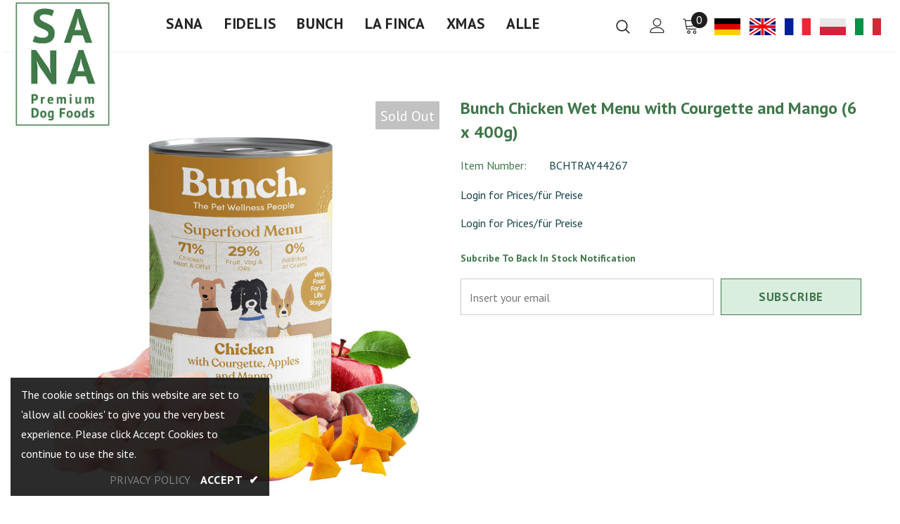

--- FILE ---
content_type: text/css
request_url: https://sanadog.com/cdn/shop/t/11/assets/footer-09.aio.min.css?v=92871092192581947141737606591
body_size: 145
content:
/*
Generated time: November 15, 2024 15:08
This file was created by the app developer. Feel free to contact the original developer with any questions. It was minified (compressed) by AVADA. AVADA do NOT own this script.
*/
.footer-09{padding-top:50px}.footer-09 .footer-newsletter{text-align:center;max-width:650px;margin:0 auto 55px}.footer-09 .footer-newsletter .input-group{justify-content:center}.footer-09 .footer-newsletter .newsletter-title{text-transform:uppercase;font-size:var(--font_size_plus6);font-weight:700;font-family:var(--fonts_name_2);margin-bottom:10px}.footer-09 .footer-newsletter .newsletter-des{font-size:var(--font_size);margin-bottom:28px}.footer-09 .footer-newsletter .newsletter .input-group-field{height:48px;line-height:48px;border-radius:25px;padding-left:25px;width:440px;margin-right:15px}.footer-09 .footer-newsletter .newsletter .btn{width:180px;height:48px;line-height:20px;border-radius:25px;text-transform:capitalize;font-size:var(--font_size_plus2);font-family:var(--fonts_name)}.footer-09 .footer-newsletter .newsletter .btn:hover{background:var(--background_2);color:var(--color_2);border-color:var(--border_2)}.footer-09 .foot-title{font-size:16px;font-family:var(--fonts_name_2);padding-bottom:15px}.footer-09 .col-footer ul li{margin-bottom:5px}.footer-09 .col-footer.info_store .location_info{max-width:300px}.footer-09 .col-footer.info_store .location_info ul li{display:flex;margin-bottom:10px}.footer-09 .col-footer.info_store .location_info ul li .info-icon{width:35px;display:inline-block}.footer-09 .col-footer.info_store .location_info ul li .info-icon i{font-size:var(--font_size_plus6)}.footer-09 .col-footer.info_store .location_info ul li .info-icon i.fa-map-marker{font-size:var(--font_size_plus9)}.footer-09 .col-footer.info_store .location_info ul li .info-text{width:calc(100% - 35px);line-height:24px}.footer-09 .col-footer.info_store .location_info ul li .info-text .link_mail{text-decoration:underline}.footer-09 .col-footer .social-icons{margin-top:25px}.footer-09 .col-footer .social-icons li{margin-right:10px}.footer-09 .col-footer .social-icons a{width:40px;height:40px;line-height:40px;color:#fff;background-color:#4b4b4b}.footer-09 .logo-ft img{max-height:auto;margin-bottom:7px}.footer-09 .groups-block{justify-content:center;margin-top:35px}.footer-09 .footer-bottom{padding-top:25px;padding-bottom:20px}.footer-09 .footer-bottom address{margin:0;line-height:22px}@media (max-width:1024px){.footer-09 .footer-bottom address{margin-bottom:15px}.footer-09 .col-footer .social-icons li{margin-bottom:10px}}@media (max-width:551px){.footer-09{padding-top:45px}.footer-09 .footer-newsletter .newsletter-title{font-size:var(--font_size_plus4)}.footer-09 .footer-newsletter .newsletter-des{font-size:var(--font_size_minus2);margin-bottom:22px}.footer-09 .footer-newsletter .newsletter .input-group-field{margin-right:10px}.footer-09 .footer-newsletter{margin:0 auto 46px}.footer-09 .foot-title{font-size:var(--font_size)}s .footer-09 .logo-ft{margin-bottom:0;margin-top:15px}.footer-09 .col-footer.info_store .location_info{max-width:100%}.footer-09 .col-footer .social-icons{margin-top:10px}.footer-09 .groups-block{margin-top:10px}.payment-methods li{margin-right:10px}}@media (max-width:320px){.footer-09 .footer-newsletter .newsletter .input-group-field{width:calc(100% - (124px + 5px))}}@media (min-width:768px) and (max-width:992px){.footer-09.site-footer .col-footer{-webkit-box-flex:0;-ms-flex:0 0 33.333333%;flex:0 0 33.333333%;max-width:33.333333%}.footer-09.site-footer .col-footer.info_store{-webkit-box-flex:0;-ms-flex:0 0 100%;flex:0 0 100%;max-width:100%}}

--- FILE ---
content_type: text/css
request_url: https://cdn.shopify.com/s/files/1/0561/8666/7091/files/MyFontsWebfontsKit.css?v=1651039548
body_size: 203
content:
@import"//hello.myfonts.net/count/4844fe";/**
 * @license
 * MyFonts Webfont Build ID 4736254, 2022-04-27T00:38:41-0400
 * 
 * The fonts listed in this notice are subject to the End User License
 * Agreement(s) entered into by the website owner. All other parties are 
 * explicitly restricted from using the Licensed Webfonts(s).
 * 
 * You may obtain a valid license at the URLs below.
 * 
 * Webfont: LemonYellowSun-Italic by Hanoded
 * URL: https://www.myfonts.com/fonts/hanoded/lemon-yellow-sun/italic/
 * Copyright: Copyright (c) 2014 by David Kerkhoff. All rights reserved.
 * 
 * Webfont: LemonYellowSun-Bold by Hanoded
 * URL: https://www.myfonts.com/fonts/hanoded/lemon-yellow-sun/bold/
 * Copyright: Copyright (c) 2017 by David Kerkhoff. All rights reserved.
 * 
 * Webfont: LemonYellowSun-BoldItalic by Hanoded
 * URL: https://www.myfonts.com/fonts/hanoded/lemon-yellow-sun/bold-italic/
 * Copyright: Copyright (c) 2017 by David Kerkhoff. All rights reserved.
 * 
 * Webfont: LemonYellowSunExtraBold-Regular by Hanoded
 * URL: https://www.myfonts.com/fonts/hanoded/lemon-yellow-sun/extra-bold-regular/
 * Copyright: Copyright (c) 2017 by David Kerkhoff. All rights reserved.
 * 
 * Webfont: LemonYellowSunExtraBold-Italic by Hanoded
 * URL: https://www.myfonts.com/fonts/hanoded/lemon-yellow-sun/extra-bold-italic/
 * Copyright: Copyright (c) 2017 by David Kerkhoff. All rights reserved.
 * 
 * Webfont: LemonYellowSun by Hanoded
 * URL: https://www.myfonts.com/fonts/hanoded/lemon-yellow-sun/regular/
 * Copyright: Copyright (c) 2014 by David Kerkhoff. All rights reserved.
 * 
 * 
 * 
 * © 2022 MyFonts Inc
*/@font-face{font-family:LemonYellowSunExtraBold-Regular;src:url(webFonts/LemonYellowSunExtraBoldRegular/font.woff2) format("woff2"),url(webFonts/LemonYellowSunExtraBoldRegular/font.woff) format("woff")}@font-face{font-family:LemonYellowSun;src:url(webFonts/LemonYellowSun/font.woff2) format("woff2"),url(webFonts/LemonYellowSun/font.woff) format("woff")}@font-face{font-family:LemonYellowSun-Italic;src:url(webFonts/LemonYellowSunItalic/font.woff2) format("woff2"),url(webFonts/LemonYellowSunItalic/font.woff) format("woff")}@font-face{font-family:LemonYellowSunExtraBold-Italic;src:url(webFonts/LemonYellowSunExtraBoldItalic/font.woff2) format("woff2"),url(webFonts/LemonYellowSunExtraBoldItalic/font.woff) format("woff")}@font-face{font-family:LemonYellowSun-Bold;src:url(https://cdn.shopify.com/s/files/1/0561/8666/7091/files/font.woff2?v=1651039084) format("woff2"),url(https://cdn.shopify.com/s/files/1/0561/8666/7091/files/font.woff?v=1651039084) format("woff")}@font-face{font-family:LemonYellowSun-BoldItalic;src:url(webFonts/LemonYellowSunBoldItalic/font.woff2) format("woff2"),url(webFonts/LemonYellowSunBoldItalic/font.woff) format("woff")}
/*# sourceMappingURL=/s/files/1/0561/8666/7091/files/MyFontsWebfontsKit.css.map?v=1651039548 */


--- FILE ---
content_type: text/css
request_url: https://sanadog.com/cdn/shop/t/11/assets/customized-styles.aio.min.css?v=145871499423570231701750840148
body_size: 451
content:
/*
Generated time: November 15, 2024 15:08
This file was created by the app developer. Feel free to contact the original developer with any questions. It was minified (compressed) by AVADA. AVADA do NOT own this script.
*/
.product-label .label {
    min-width: 70px !important;
    min-height: 40px !important;
    font-size: 125% !important;
}
.cart-template .right-col .discount-code-field input{display:none!important}.show_sticky .footbar-fixed-product .sticky_form{display:none!important}.one-third-column{width:22%;margin-right:2%;float:left;padding:0 32px}.two-third-column-last{width:76%;margin-right:0;float:right}.half-column{width:49%;margin-right:1%;float:left}.half-column-last{width:50%;margin-right:0;float:right}.site-header{z-index:11}.start-headline-h2{font-size:48px;line-height:120%;color:#4c754e;font-family:LemonYellowSun-Bold;font-weight:400!important;margin-bottom:.6em!important}.start-p{font-size:18px;line-height:140%;color:#111!important}.h1-top{font-size:48px;color:#fff!important;margin-bottom:8px!important}.h2-top{font-size:34px;color:#fff!important;letter-spacing:.01em}.h2-start-black{font-size:38px;color:#111!important;letter-spacing:0}.h2-start-blue{font-size:38px;color:#3d4d6b!important;letter-spacing:0}.h2-start-purple{font-size:38px;color:#3b3a5f!important;letter-spacing:0}.h2-start-green{font-size:38px;color:#4f7256!important;letter-spacing:0}.jdgm-carousel--done .jdgm-carousel__item-container{background:#fff!important;padding:24px}.jdgm-carousel-item__review-rating .jdgm-star{color:#f4de67!important}.jdgm-carousel-title{display:none!important}.jdgm-all-reviews-page__wrapper{margin-top:40px!important}.jdgm-carousel-wrapper{padding:0 0!important}.product-item .product-des.abs-center{display:none!important}.site-nav .mega-menu:hover>.sub-menu-mobile{background:0 0!important}.site-nav .mega-menu:hover>.sub-menu-mobile .site-nav-dropdown{background:#e0eae1!important;padding-top:10px}.site-nav .mega-menu .menu-lv-2>a{font-size:18px!important;text-transform:uppercase;letter-spacing:.03em;color:#3f764a!important}.site-nav .mega-menu .menu-lv-2>a:hover{color:#111!important}.ly-switcher-wrapper.fixed{display:none!important}.coll-express-order .grid-item .product-item .btn{font-size:14px!important}h3{color:#000}body,html{max-width:100%;overflow-x:hidden}.headline-h2{font-family:LemonYellowSun-Bold;font-size:46px;font-weight:400;color:#111;margin-bottom:18px!important}.category-h2{font-family:LemonYellowSun-Bold;font-size:38px;font-weight:400;padding-top:16px;margin-bottom:18px!important}.white{color:#fff!important}.black{color:#111!important}.corporate{color:#3f764a!important}label{margin-bottom:0!important}.lst-seen-widget{display:none!important}.vertical-align-tabs{display:flex;justify-content:center;align-items:center;height:500px;text-align:center}.easytabs-container.easytabs-flexible .easytabs-tabs{padding-top:6px}.product.product-default{letter-spacing:0;line-height:130%}.hxsZTX{padding:0 0!important}.collection-header .page-header h1,.collection-header .page-header h2{color:#111!important}.collection-header h1 span,.collection-header-sections .collection-des .rte,.collection-header-sections .collection-des .rte a,.collection-header-sections .collection-des .rte p{color:#111!important}.product-template-supermarket .product-shop .groups-btn .quantity .qty-group{border-radius:0!important}.product-template-supermarket .product-shop .groups-btn .wrapper-button #product-add-to-cart{border-radius:0!important}.product-template-supermarket .product-shop .groups-btn .wrapper-button #product-add-to-cart{text-shadow:none!important}.footer-bottom{display:none}.glider-dots{display:none!important}@media only screen and (max-width:1024px){.headline-h2{font-family:LemonYellowSun-Bold;font-size:36px;font-weight:400;color:#008b29;margin-bottom:18px!important}.is-show-widget,.wrap-icons.collapsed{display:none!important}.start-headline-h2{font-size:38px;line-height:120%;color:#4c754e;font-family:LemonYellowSun-Bold;font-weight:400!important;margin-bottom:.6em!important}}@media (min-width:1200px){.site-nav .mega-menu>.sub-menu-mobile{padding:0!important}.collection-header.collection-header-sections .collection-static{position:static;width:100%;max-width:1000px!important;margin:30px auto 0;text-align:left!important}.header-logo{margin:0;position:absolute;top:0;z-index:2}}@media (max-width:1024px){.half-column,.half-column-last,.one-fifth-column,.one-fifth-column-last,.one-half-column-left,.one-half-column-right,.one-third-column,.one-third-column-last,.two-third-column-last{float:none;width:100%;margin-right:0}.half-column,.half-column-last,.one-fifth-column,.one-fifth-column-last,.one-half-column-left,.one-half-column-right,.one-third-column,.one-third-column-last,.two-third-column-last{float:none;width:100%;margin-right:0}}

--- FILE ---
content_type: text/javascript
request_url: https://sanadog.com/cdn/shop/t/11/assets/halo.aio.min.js?v=43108869809668447501737606591
body_size: 29647
content:
/*
Generated time: November 15, 2024 15:08
This file was created by the app developer. Feel free to contact the original developer with any questions. It was minified (compressed) by AVADA. AVADA do NOT own this script.
*/
(k=>{var t,d,c,l=k("body"),p=k(document),u=k("html"),r=k(window),e=".wrapper-overlay",o=k("#sidebar-cart"),a=(o.find(".btn-remove"),o.find(".cart-empty")),i=o.find(".mini-products-list"),n=o.find(".cart-footer"),s=localStorage.getItem("items")?JSON.parse(localStorage.getItem("items")):[],h=localStorage.getItem("compareArr")?JSON.parse(localStorage.getItem("compareArr")):[],g=(localStorage.setItem("items",JSON.stringify(s)),localStorage.setItem("compareArr",JSON.stringify(h)),s.length&&(s=JSON.parse(localStorage.getItem("items"))),h.length&&(h=JSON.parse(localStorage.getItem("compareArr"))),p.ready(function(){t=k("[data-menu-mb-toogle]"),d=k("#dropdown-cart"),c=d.find(".mini-products-list"),p.ajaxStart(function(){m.isAjaxLoading=!0}),p.ajaxStop(function(){m.isAjaxLoading=!1}),m.init()}),r.innerWidth()),m=(r.off("resize.initMenuMobile").on("resize.initMenuMobile",function(){clearTimeout(void 0),setTimeout(function(){var t=r.innerWidth();(t<1200&&1200<=g||1200<=t&&g<1200)&&(m.showHideMenuMobile(),m.initToggleMuiltiLangCurrency(),m.addTextMuiltiOptionActive(k("#lang-switcher"),k("#lang-switcher [data-value].active"),k("[data-language-label]")),m.addTextMuiltiOptionActive(k("#currencies"),k("#currencies [data-currency].active"),k("[data-currency-label]")),m.initDropdownColFooter(),m.dropdownCart(),m.dropdownCustomer(),m.stickyFixedTopMenu()),g=t},0)}),k("#shopify-section-collection-template-suppermarket").length||r.on("resize",function(){m.setActiveViewModeMediaQuery()}),window.ella={ellaTimeout:null,isSidebarAjaxClick:!1,isAjaxLoading:!1,init:function(){this.closeHeaderTop(),this.closeAnnouncementBar(),this.showHideMenuMobile(),this.closeAllOnMobile(),this.initToggleGlobe(),this.initLiveChat(),this.initToggleMuiltiLangCurrency(),this.addTextMuiltiOptionActive(k("#lang-switcher"),k("#lang-switcher [data-value].active"),k("[data-language-label]")),this.addTextMuiltiOptionActive(k("#currencies"),k("#currencies [data-currency].active"),k("[data-currency-label]")),this.initDropdownColFooter(),this.initScrollTop(),this.dropdownCart(),this.initColorSwatchGrid(),this.initQuickshop(),this.dropdownCustomer(),this.initNewsLetterPopup(),this.addEventShowOptions(),this.changeQuantityAddToCart(),this.initAddToCart(),this.editCart(),this.beforeYouLeave(),this.initFreeShippingMessage(),this._videoPopup(),this.initProductReview(),this.showPopupShare(),this.copyText(),this.showPopupStoreAvailability(),this.homeMoreLess(),this.ask_an_expert_scroll(),this.hideSizechart(),l.hasClass("enable_hover_video_product_items")&&this.swapHoverVideo(),l.hasClass("template-index")||l.hasClass("template-page")||(this.initGroupedAddToCart(),this.initSliderFeaturedProducts()),k("[data-lookbook-icon]").length&&this.addEventLookbookModal(),k("[data-countdown]").length&&this.initCountdown(),this.initCountdownNormal(),this.checkbox_checkout(),this.checkbox_submit(),l.hasClass("template-page")&&(this.collectionProduct(),this.CollectionMenu()),k("[data-menu-tab]").length?this._multiHomepage():this.menu_ajax(),this.loaderScript(),this.initInfiniteScrollingHomepage(),k("[data-home-product-tabs]").length&&this.clickedActiveProductTabs(),k("[data-scroll-down]").length&&this.handleScrollDown(),this.loaderProductCard(),(l.hasClass("template-collection")||l.hasClass("template-search"))&&(this.historyAdapter(),this.initInfiniteScrolling(),this.initCompareIcons(),this.doAddOrRemoveCompare(),this.initCompareSelected()),(l.hasClass("template-collection")||l.hasClass("template-product"))&&this.loadJsonProductcard(),l.hasClass("template-collection")&&(this.filterToolbar(),k("[data-filter-type-tag]").length&&(this.filterSidebar(),this.hide_filter()),this.toggleVariantsForExpressOrder(),this.initExpressOrderAddToCart(),this.initSidebar(),this.subCollectionSlider(),this._showmore_html()),l.hasClass("template-search")&&this.initSidebar(),this.initOpenSidebar(),this.closeSidebar(),this.initChangeQuantityButtonEvent(),this.initQuantityInputChangeEvent(),this.removeCartItem(),this.initQuickView(),this.stickyFixedTopMenu(),this.openSearchForm(),l.hasClass("template-product")&&(this.initCustomerViewProductShop(),this.initProductMoreview(k("[data-more-view-product] .product-img-box")),this.initZoom(),this.initSoldOutProductShop(),this.productPageInitProductTabs(),this.changeSwatch("#add-to-cart-form .swatch :radio"),this.initStickyForProductFullWidth(),this.initStickyAddToCart(),this.wrapTable(),this._addonCompareColorPopup(),0<k(".frequently-bought-together-block").length&&this.initBundleProducts(),this.productRecomendation(),this.appendProductRecomendation(),this.notifyinStock(),this.initDropdownSubCategoriesAtSidebar(),this.initProductVideo(),k(".product-template-slider").length&&this._notifySoldoutSlider(),this.initSidebarProductSlider(),this.initCustomInfo()),l.hasClass("template-cart")&&(this.checkBundleProducts(),this._cartCountDown(),this._giftCard()),this.initWishListIcons(),this.doAddOrRemoveWishlish(),l.hasClass("template-page")&&k(".wishlist-page").length&&this.initWishLists(),r.innerWidth()<1025&&this.initToggleSubMenuMobile(),(l.hasClass("template-blog")||l.hasClass("template-article"))&&(this.initSidebarProductSlider(),this.initDropdownSubCategoriesAtSidebar())},showPopupStoreAvailability:function(){l.off("click.button_store",".store-availability-information__button").on("click.button_store",".store-availability-information__button",function(t){l.addClass("show_store_availability")}),l.off("click.close_store",".store-availabilities-modal__close").on("click.close_store",".store-availabilities-modal__close",function(t){l.removeClass("show_store_availability")}),l.on("click",function(t){0===k(t.target).closest(".store-availabilities-modal").length&&0===k(t.target).closest(".store-availability-information__button").length&&l.removeClass("show_store_availability")})},showPopupShare:function(){k(".icon-share").click(function(){k(".wrapper-social-popup").addClass("active")}),l.on("click",function(t){0===k(t.target).closest(".wrapper-social-popup").length&&0===k(t.target).closest(".icon-share").length&&k(".wrapper-social-popup").removeClass("active")}),k(".wrapper-social-popup .title-close svg").on("click",function(t){k(".wrapper-social-popup").removeClass("active")})},copyText:function(){var o=!1;l.off("click.copyText",".social-garment-link").on("click.copyText",".social-garment-link",function(t){var e;0==o&&((e=k(this).find(".txt_copy")).select(),document.execCommand("Copy"),e.val("Link copied"),o=!0)})},notifyinStock:function(){k("#soldOut-button").click(function(){"closed"!=k.cookie("soldOut")&&k.cookie("soldOut","closed",{expires:1,path:"/"})}),k("#ask_an_expert .actions .btn").click(function(){k.cookie("soldOut","",{expires:-1,path:"/"})})},sliderMegaMenu:function(){k(".featuredProductCarousel").length&&k(".featuredProductCarousel").slick({infinite:!1,slidesToShow:4,slidesToScroll:4,dots:!1,arrows:!0,autoplay:!1,get nextArrow(){return"layout_style_1170"==window.layout_style||"layout_style_flower"==window.layout_style?this.nextArrow='<button type="button" aria-label="Next Product" class="slick-next"><svg viewBox="0 0 50 50"><path d="M 11.957031 13.988281 C 11.699219 14.003906 11.457031 14.117188 11.28125 14.308594 L 1.015625 25 L 11.28125 35.691406 C 11.527344 35.953125 11.894531 36.0625 12.242188 35.976563 C 12.589844 35.890625 12.867188 35.625 12.964844 35.28125 C 13.066406 34.933594 12.972656 34.5625 12.71875 34.308594 L 4.746094 26 L 48 26 C 48.359375 26.003906 48.695313 25.816406 48.878906 25.503906 C 49.058594 25.191406 49.058594 24.808594 48.878906 24.496094 C 48.695313 24.183594 48.359375 23.996094 48 24 L 4.746094 24 L 12.71875 15.691406 C 13.011719 15.398438 13.09375 14.957031 12.921875 14.582031 C 12.753906 14.203125 12.371094 13.96875 11.957031 13.988281 Z"></path></svg></button>':this.nextArrow='<button type="button" aria-label="Next Product" class="slick-next"><svg viewBox="0 0 478.448 478.448" class="icon icon-chevron-right" id="icon-chevron-right"><g><g><polygon points="131.659,0 100.494,32.035 313.804,239.232 100.494,446.373 131.65,478.448 377.954,239.232"></polygon></g></g><g></g><g></g><g></g><g></g><g></g><g></g><g></g><g></g><g></g><g></g><g></g><g></g><g></g><g></g><g></g></svg></button>'},get prevArrow(){return"layout_style_1170"==window.layout_style||"layout_style_flower"==window.layout_style?this.prevArrow='<button type="button" aria-label="Previous Product" class="slick-prev"><svg viewBox="0 0 50 50"><path d="M 11.957031 13.988281 C 11.699219 14.003906 11.457031 14.117188 11.28125 14.308594 L 1.015625 25 L 11.28125 35.691406 C 11.527344 35.953125 11.894531 36.0625 12.242188 35.976563 C 12.589844 35.890625 12.867188 35.625 12.964844 35.28125 C 13.066406 34.933594 12.972656 34.5625 12.71875 34.308594 L 4.746094 26 L 48 26 C 48.359375 26.003906 48.695313 25.816406 48.878906 25.503906 C 49.058594 25.191406 49.058594 24.808594 48.878906 24.496094 C 48.695313 24.183594 48.359375 23.996094 48 24 L 4.746094 24 L 12.71875 15.691406 C 13.011719 15.398438 13.09375 14.957031 12.921875 14.582031 C 12.753906 14.203125 12.371094 13.96875 11.957031 13.988281 Z"></path></svg></button>':this.prevArrow='<button type="button" aria-label="Previous Product" class="slick-prev"><svg viewBox="0 0 370.814 370.814" class="icon icon-chevron-left" id="icon-chevron-left"><g><g><polygon points="292.92,24.848 268.781,0 77.895,185.401 268.781,370.814 292.92,345.961 127.638,185.401"></polygon></g></g><g></g><g></g><g></g><g></g><g></g><g></g><g></g><g></g><g></g><g></g><g></g><g></g><g></g><g></g><g></g></svg></button>'},speed:1e3,responsive:[{breakpoint:1450,settings:{slidesToShow:4,slidesToScroll:4,dots:!1,arrows:!0}},{breakpoint:1281,settings:{slidesToShow:4,slidesToScroll:4,dots:!1,arrows:!0}},{breakpoint:1025,settings:{slidesToShow:2,slidesToScroll:2,dots:!0,arrows:!1}},{breakpoint:992,settings:{slidesToShow:2,slidesToScroll:2,dots:!0,arrows:!1}},{breakpoint:768,settings:{slidesToShow:2,slidesToScroll:2,dots:!0,arrows:!1}},{breakpoint:370,settings:{slidesToShow:2,slidesToScroll:2,dots:!0,arrows:!1}}]})},subCollectionSlider:function(){k("[data-slider-sub-collection]").length&&k("[data-slider-sub-collection]").slick({infinite:!1,slidesToShow:8,slidesToScroll:8,dots:!1,arrows:!0,autoplay:!1,get nextArrow(){return"layout_style_1170"==window.layout_style||"layout_style_flower"==window.layout_style?this.nextArrow='<button type="button" aria-label="Next" class="slick-next"><svg viewBox="0 0 50 50"><path d="M 11.957031 13.988281 C 11.699219 14.003906 11.457031 14.117188 11.28125 14.308594 L 1.015625 25 L 11.28125 35.691406 C 11.527344 35.953125 11.894531 36.0625 12.242188 35.976563 C 12.589844 35.890625 12.867188 35.625 12.964844 35.28125 C 13.066406 34.933594 12.972656 34.5625 12.71875 34.308594 L 4.746094 26 L 48 26 C 48.359375 26.003906 48.695313 25.816406 48.878906 25.503906 C 49.058594 25.191406 49.058594 24.808594 48.878906 24.496094 C 48.695313 24.183594 48.359375 23.996094 48 24 L 4.746094 24 L 12.71875 15.691406 C 13.011719 15.398438 13.09375 14.957031 12.921875 14.582031 C 12.753906 14.203125 12.371094 13.96875 11.957031 13.988281 Z"></path></svg></button>':this.nextArrow='<button type="button" aria-label="Next" class="slick-next"><svg viewBox="0 0 478.448 478.448" class="icon icon-chevron-right" id="icon-chevron-right"><g><g><polygon points="131.659,0 100.494,32.035 313.804,239.232 100.494,446.373 131.65,478.448 377.954,239.232"></polygon></g></g><g></g><g></g><g></g><g></g><g></g><g></g><g></g><g></g><g></g><g></g><g></g><g></g><g></g><g></g><g></g></svg></button>'},get prevArrow(){return"layout_style_1170"==window.layout_style||"layout_style_flower"==window.layout_style?this.prevArrow='<button type="button" aria-label="Previous" class="slick-prev"><svg viewBox="0 0 50 50"><path d="M 11.957031 13.988281 C 11.699219 14.003906 11.457031 14.117188 11.28125 14.308594 L 1.015625 25 L 11.28125 35.691406 C 11.527344 35.953125 11.894531 36.0625 12.242188 35.976563 C 12.589844 35.890625 12.867188 35.625 12.964844 35.28125 C 13.066406 34.933594 12.972656 34.5625 12.71875 34.308594 L 4.746094 26 L 48 26 C 48.359375 26.003906 48.695313 25.816406 48.878906 25.503906 C 49.058594 25.191406 49.058594 24.808594 48.878906 24.496094 C 48.695313 24.183594 48.359375 23.996094 48 24 L 4.746094 24 L 12.71875 15.691406 C 13.011719 15.398438 13.09375 14.957031 12.921875 14.582031 C 12.753906 14.203125 12.371094 13.96875 11.957031 13.988281 Z"></path></svg></button>':this.prevArrow='<button type="button" aria-label="Previous" class="slick-prev"><svg viewBox="0 0 370.814 370.814" class="icon icon-chevron-left" id="icon-chevron-left"><g><g><polygon points="292.92,24.848 268.781,0 77.895,185.401 268.781,370.814 292.92,345.961 127.638,185.401"></polygon></g></g><g></g><g></g><g></g><g></g><g></g><g></g><g></g><g></g><g></g><g></g><g></g><g></g><g></g><g></g><g></g></svg></button>'},speed:1e3,responsive:[{breakpoint:1450,settings:{slidesToShow:6,slidesToScroll:6}},{breakpoint:1281,settings:{slidesToShow:5,slidesToScroll:5}},{breakpoint:1025,settings:{slidesToShow:4,slidesToScroll:4,dots:!0,arrows:!1}},{breakpoint:992,settings:{slidesToShow:4,slidesToScroll:4,dots:!0,arrows:!1}},{breakpoint:768,settings:{slidesToShow:3,slidesToScroll:3,dots:!0,arrows:!1}},{breakpoint:370,settings:{slidesToShow:2,slidesToScroll:2,dots:!0,arrows:!1}}]})},productCartslider:function(){k("[data-product-cart-slider]").length&&!k("[data-product-cart-slider]").hasClass("slick-slider")&&k("[data-product-cart-slider]").slick({infinite:!1,slidesToShow:1,slidesToScroll:1,get arrows(){return"layout_style_fullwidth"==window.layout_style?this.arrows=!0:this.arrows=!1},get dots(){return"layout_style_fullwidth"==window.layout_style?this.dots=!1:this.dots=!0},autoplay:!1,get nextArrow(){return"layout_style_1170"==window.layout_style||"layout_style_flower"==window.layout_style?this.nextArrow='<button type="button" aria-label="Next Product" class="slick-next"><svg viewBox="0 0 50 50"><path d="M 11.957031 13.988281 C 11.699219 14.003906 11.457031 14.117188 11.28125 14.308594 L 1.015625 25 L 11.28125 35.691406 C 11.527344 35.953125 11.894531 36.0625 12.242188 35.976563 C 12.589844 35.890625 12.867188 35.625 12.964844 35.28125 C 13.066406 34.933594 12.972656 34.5625 12.71875 34.308594 L 4.746094 26 L 48 26 C 48.359375 26.003906 48.695313 25.816406 48.878906 25.503906 C 49.058594 25.191406 49.058594 24.808594 48.878906 24.496094 C 48.695313 24.183594 48.359375 23.996094 48 24 L 4.746094 24 L 12.71875 15.691406 C 13.011719 15.398438 13.09375 14.957031 12.921875 14.582031 C 12.753906 14.203125 12.371094 13.96875 11.957031 13.988281 Z"></path></svg></button>':"layout_style_fullwidth"==window.layout_style||"layout_style_suppermarket"==window.layout_style?this.nextArrow='<button type="button" aria-label="Next Product" class="slick-next"><svg viewBox="0 0 478.448 478.448" class="icon icon-chevron-right" id="icon-chevron-right"><g><g><polygon points="131.659,0 100.494,32.035 313.804,239.232 100.494,446.373 131.65,478.448 377.954,239.232"></polygon></g></g><g></g><g></g><g></g><g></g><g></g><g></g><g></g><g></g><g></g><g></g><g></g><g></g><g></g><g></g><g></g></svg></button>':this.nextArrow='<button type="button" aria-label="Next Product" class="slick-next"><i class="fa fa-angle-right"></i></button>'},get prevArrow(){return"layout_style_1170"==window.layout_style||"layout_style_flower"==window.layout_style?this.prevArrow='<button type="button" aria-label="Previous Product" class="slick-prev"><svg viewBox="0 0 50 50"><path d="M 11.957031 13.988281 C 11.699219 14.003906 11.457031 14.117188 11.28125 14.308594 L 1.015625 25 L 11.28125 35.691406 C 11.527344 35.953125 11.894531 36.0625 12.242188 35.976563 C 12.589844 35.890625 12.867188 35.625 12.964844 35.28125 C 13.066406 34.933594 12.972656 34.5625 12.71875 34.308594 L 4.746094 26 L 48 26 C 48.359375 26.003906 48.695313 25.816406 48.878906 25.503906 C 49.058594 25.191406 49.058594 24.808594 48.878906 24.496094 C 48.695313 24.183594 48.359375 23.996094 48 24 L 4.746094 24 L 12.71875 15.691406 C 13.011719 15.398438 13.09375 14.957031 12.921875 14.582031 C 12.753906 14.203125 12.371094 13.96875 11.957031 13.988281 Z"></path></svg></button>':"layout_style_fullwidth"==window.layout_style||"layout_style_suppermarket"==window.layout_style?this.prevArrow='<button type="button" aria-label="Previous Product" class="slick-prev"><svg viewBox="0 0 370.814 370.814" class="icon icon-chevron-left" id="icon-chevron-left"><g><g><polygon points="292.92,24.848 268.781,0 77.895,185.401 268.781,370.814 292.92,345.961 127.638,185.401"></polygon></g></g><g></g><g></g><g></g><g></g><g></g><g></g><g></g><g></g><g></g><g></g><g></g><g></g><g></g><g></g><g></g></svg></button>':this.prevArrow='<button type="button" aria-label="Previous Product" class="slick-prev"><i class="fa fa-angle-left"></i></button>'},speed:1e3})},closeHeaderTop:function(){var e=k(".header-top"),t=e.find("[data-close-header-top]");"closed"==k.cookie("headerTop")?e.remove():e.css("opacity",1),t.off("click.closeHeaderTop").on("click.closeHeaderTop",function(t){t.preventDefault(),t.stopPropagation(),e.remove(),k.cookie("headerTop","closed",{expires:1,path:"/"})})},closeAnnouncementBar:function(){var e,t;k(".home-announcement-sections").length&&(t=(e=k(".home-announcement")).find("[data-close-header-top]"),"closed"==k.cookie("announcement")?e.remove():e.css("opacity",1),t.off("click.closeAnnouncement").on("click.closeAnnouncement",function(t){t.preventDefault(),t.stopPropagation(),e.remove(),k.cookie("announcement","closed",{expires:1,path:"/"})}))},showHideMenuMobile:function(){t.length&&t.is(":visible")&&t.off("click.showMenuMobile").on("click.showMenuMobile",function(t){t.preventDefault(),t.stopPropagation(),u.toggleClass("translate-overlay"),k(".close-menu-mb").toggleClass("menu-open"),k(".main-menu.jas-mb-style").css({overflow:""}),k(".site-nav").find("[data-toggle-menu-mb]").parent().next(".sub-menu-mobile").removeClass("sub-menu-open")})},closeAllOnMobile:function(){l.off("click.close",e).on("click.close",e,function(t){t.preventDefault(),t.stopPropagation(),u.removeClass("translate-overlay cart-show customer-show sidebar-open options-show"),k(".close-menu-mb").removeClass("menu-open"),l.removeClass("show_store_availability"),k(".main-menu.jas-mb-style").css({overflow:""}),k(".site-nav").find("[data-toggle-menu-mb]").parent().next(".sub-menu-mobile").removeClass("sub-menu-open"),k("body").hasClass("open_beforeYouLeave")&&0===k(t.target).closest("#before-you-leave").length&&0===k(t.target).closest(".search-form-wrapper").length&&k("body").removeClass("open_beforeYouLeave"),u.removeClass("search-open"),u.removeClass("search-dropdown-open"),k(".close-search-style-3").hide()})},initToggleGlobe:function(){k(".wrapper-icon").on("click",function(t){k(this).parent().toggleClass("active"),k(".lang-currency-groups").slideUp(400),k(".item-location").hasClass("active")&&k(".lang-currency-groups").slideDown(400),m.initToggleMuiltiLangCurrency()}),l.on("click",function(t){k(".item-location").hasClass("active")&&0===k(event.target).closest(".item-location").length&&(t.preventDefault(),k(".item-location").removeClass("active"),k(".lang-currency-groups").slideUp(400))})},initLiveChat:function(){k(".live-wrapper-icon").on("click",function(t){k(this).parent().toggleClass("active")}),l.on("click",function(t){k(".live_help").hasClass("active")&&0===k(event.target).closest(".live_help").length&&(t.preventDefault(),k(".live_help").removeClass("active"))})},initToggleMuiltiLangCurrency:function(){var e=k(".lang-currency-groups").find(".btn-group").find(".dropdown-label");k(".lang-currency-groups-8").length?(k(document).on("click",".lang-currency-groups-8",function(t){k(".lang-currency-groups-8").toggleClass("show")}),k(document).on("click",function(t){var e=k(".home-slideshow .slide-action");k(".lang-currency-groups-8 ").hasClass("show")&&!e.has(t.target).length&&0===k(event.target).closest(".lang-currency-groups-8 ").length&&k(".lang-currency-groups-8 ").removeClass("show")})):e.length&&e.is(":visible")?(e.off("click.toggleMuiltiOption").on("click.toggleMuiltiOption",function(t){t.preventDefault(),t.stopPropagation();t=k(this).next();t.is(":visible")?t.slideUp(300):(e.next(".dropdown-menu").hide(),t.slideDown(300))}),m.hideMuiltiLangCurrency()):e.next(".dropdown-menu").css({display:""})},hideMuiltiLangCurrency:function(){p.off("click.hideMuiltiLangCurrency").on("click.hideMuiltiLangCurrency",function(t){var e=k(".lang-currency-groups .dropdown-menu");e.is(t.target)||e.has(t.target).length||e.slideUp(300)})},addTextMuiltiOptionActive:function(t,e,o){o.length&&(e=e.html(),t.prev(o).html(e))},initInfiniteScrollingHomepage:function(){k("[data-new-arrivals-product]").each(function(){var n=k(this),t=n.find(".infinite-scrolling-homepage"),e=n.find(".infinite-scrolling-homepage a");t.length&&e.off("click.showMoreProduct").on("click.showMoreProduct",function(t){if(!k(this).hasClass("view-all-collection")){if(t.preventDefault(),t.stopPropagation(),k(this).hasClass("ajax-loading"))return!1;k(this).addClass("ajax-loading");var e=k(this).attr("data-collection"),o=k(this).attr("data-limit"),a=k(this).attr("data-total-products"),i=parseInt(k(this).attr("data-page"));k(this).hasClass("disabled")||m.doAjaxInfiniteScrollingGetContentSection(a,e,o,i,t,n)}})})},doAjaxInfiniteScrollingGetContentSection(o,a,i,n,s,r){k.ajax({type:"get",url:window.router+"/collections/"+a,cache:!1,data:{view:"sorting",constraint:"limit="+i+"+page="+n},beforeSend:function(){m.showLoading()},success:function(t){r.find(".products-grid").append(t);var e=r.find(".products-grid").find(".grid-item").length;if(k(t).length==i&&e<50?k(s.currentTarget).attr("data-page",n+1):50<o?k(s.currentTarget).text(window.inventory_text.view_all_collection).attr("href",window.router+"/collections/"+a).addClass("view-all-collection"):k(s.currentTarget).remove(),m.checkNeedToConvertCurrency()&&Currency.convertAll(window.shop_currency,k("#currencies .active").attr("data-currency"),"span.money","money_format"),k(".shopify-product-reviews-badge").length&&k(".spr-badge").length)return window.SPR.registerCallbacks(),window.SPR.initRatingHandler(),window.SPR.initDomEls(),window.SPR.loadProducts(),window.SPR.loadBadges();k('[data-toggle="tooltip"]').tooltip(),m.swapHoverVideo()},complete:function(){m.hideLoading(),k(s.currentTarget).removeClass("ajax-loading"),k('[data-toggle="tooltip"]').tooltip(),m.swapHoverVideo()}})},initSliderFeaturedProducts:function(){k("[data-featured-products]").each(function(){var t=k(this),e=t.find(".products-grid"),o=e.data("row"),a=k(".halo-product-content .pro-page [data-has-right-sidebar]");e.not(".slick-initialized")&&e.slick({get slidesToShow(){return a.length?this.slidesToShow=5:this.slidesToShow=e.data("row")},get vertical(){return e.hasClass("verticle")&&k(".relate-verticle").length?this.vertical=!0:this.vertical=!1},get slidesToScroll(){return e.hasClass("verticle")?this.slidesToScroll=1:this.slidesToScroll=e.data("row")},speed:1e3,infinite:!1,get dots(){return t.hasClass("has-banner")||"supermarket"==window.product_style||"surfup"==window.product_style?this.dots=!0:this.dots=!1},get nextArrow(){return"layout_style_1170"==window.layout_style||"layout_style_flower"==window.layout_style?this.nextArrow='<button type="button" aria-label="Next Product" class="slick-next"><svg viewBox="0 0 50 50"><path d="M 11.957031 13.988281 C 11.699219 14.003906 11.457031 14.117188 11.28125 14.308594 L 1.015625 25 L 11.28125 35.691406 C 11.527344 35.953125 11.894531 36.0625 12.242188 35.976563 C 12.589844 35.890625 12.867188 35.625 12.964844 35.28125 C 13.066406 34.933594 12.972656 34.5625 12.71875 34.308594 L 4.746094 26 L 48 26 C 48.359375 26.003906 48.695313 25.816406 48.878906 25.503906 C 49.058594 25.191406 49.058594 24.808594 48.878906 24.496094 C 48.695313 24.183594 48.359375 23.996094 48 24 L 4.746094 24 L 12.71875 15.691406 C 13.011719 15.398438 13.09375 14.957031 12.921875 14.582031 C 12.753906 14.203125 12.371094 13.96875 11.957031 13.988281 Z"></path></svg></button>':"layout_style_fullwidth"==window.layout_style||"layout_style_suppermarket"==window.layout_style||"layout_style_surfup"==window.layout_style?this.nextArrow='<button type="button" aria-label="Next Product" class="slick-next"><svg viewBox="0 0 478.448 478.448" class="icon icon-chevron-right" id="icon-chevron-right"><g><g><polygon points="131.659,0 100.494,32.035 313.804,239.232 100.494,446.373 131.65,478.448 377.954,239.232"></polygon></g></g><g></g><g></g><g></g><g></g><g></g><g></g><g></g><g></g><g></g><g></g><g></g><g></g><g></g><g></g><g></g></svg></button>':this.nextArrow='<button type="button" aria-label="Next Product" class="slick-next"><i class="fa fa-angle-right"></i></button>'},get prevArrow(){return"layout_style_1170"==window.layout_style||"layout_style_flower"==window.layout_style?this.prevArrow='<button type="button" aria-label="Previous Product" class="slick-prev"><svg viewBox="0 0 50 50"><path d="M 11.957031 13.988281 C 11.699219 14.003906 11.457031 14.117188 11.28125 14.308594 L 1.015625 25 L 11.28125 35.691406 C 11.527344 35.953125 11.894531 36.0625 12.242188 35.976563 C 12.589844 35.890625 12.867188 35.625 12.964844 35.28125 C 13.066406 34.933594 12.972656 34.5625 12.71875 34.308594 L 4.746094 26 L 48 26 C 48.359375 26.003906 48.695313 25.816406 48.878906 25.503906 C 49.058594 25.191406 49.058594 24.808594 48.878906 24.496094 C 48.695313 24.183594 48.359375 23.996094 48 24 L 4.746094 24 L 12.71875 15.691406 C 13.011719 15.398438 13.09375 14.957031 12.921875 14.582031 C 12.753906 14.203125 12.371094 13.96875 11.957031 13.988281 Z"></path></svg></button>':"layout_style_fullwidth"==window.layout_style||"layout_style_suppermarket"==window.layout_style||"layout_style_surfup"==window.layout_style?this.prevArrow='<button type="button" aria-label="Previous Product" class="slick-prev"><svg viewBox="0 0 370.814 370.814" class="icon icon-chevron-left" id="icon-chevron-left"><g><g><polygon points="292.92,24.848 268.781,0 77.895,185.401 268.781,370.814 292.92,345.961 127.638,185.401"></polygon></g></g><g></g><g></g><g></g><g></g><g></g><g></g><g></g><g></g><g></g><g></g><g></g><g></g><g></g><g></g><g></g></svg></button>':this.prevArrow='<button type="button" aria-label="Previous Product" class="slick-prev"><i class="fa fa-angle-left"></i></button>'},responsive:[{breakpoint:1400,settings:{get slidesToShow(){return t.hasClass("has-banner")?this.slidesToShow=3:5<o?this.slidesToShow=5:"supermarket"==window.product_style||"surfup"==window.product_style?this.slidesToShow=4:this.slidesToShow=2},get slidesToScroll(){return t.hasClass("has-banner")?this.slidesToScroll=3:e.hasClass("verticle")?this.slidesToScroll=1:4<=o?this.slidesToScroll=4:(o=3,this.slidesToScroll=3)}}},{breakpoint:1200,settings:{dots:!0,arrows:!1,vertical:!1,get slidesToShow(){return t.hasClass("has-banner")?this.slidesToShow=2:4<=o?this.slidesToShow=4:(o=3,this.slidesToShow=3)},get slidesToScroll(){return t.hasClass("has-banner")?this.slidesToScroll=2:4<=o?this.slidesToScroll=4:(o=3,this.slidesToScroll=3)}}},{breakpoint:992,settings:{dots:!0,arrows:!1,vertical:!1,get slidesToShow(){return this.slidesToShow=3<=o?3:2},get slidesToScroll(){return this.slidesToScroll=3<=o?3:2}}},{breakpoint:768,settings:{slidesToShow:2,slidesToScroll:2,arrows:!1,vertical:!1,dots:!0}}]})})},initSliderRelatedProduct:function(o){k("[data-related-products-slider]").each(function(){var t=k(this),e=t.find(".products-grid");k(".halo-product-content .pro-page [data-has-right-sidebar]");e.not(".slick-initialized")&&e.slick({get slidesToShow(){return this.slidesToShow=o},get vertical(){return e.hasClass("verticle")&&k(".relate-verticle").length?this.vertical=!0:this.vertical=!1},get slidesToScroll(){return e.hasClass("verticle")?this.slidesToScroll=1:this.slidesToScroll=o},speed:1e3,infinite:!1,get dots(){return t.hasClass("has-banner")||"supermarket"==window.product_style||"surfup"==window.product_style?this.dots=!0:this.dots=!1},get nextArrow(){return"layout_style_1170"==window.layout_style||"layout_style_flower"==window.layout_style?this.nextArrow='<button type="button" aria-label="Next Product" class="slick-next"><svg viewBox="0 0 50 50"><path d="M 11.957031 13.988281 C 11.699219 14.003906 11.457031 14.117188 11.28125 14.308594 L 1.015625 25 L 11.28125 35.691406 C 11.527344 35.953125 11.894531 36.0625 12.242188 35.976563 C 12.589844 35.890625 12.867188 35.625 12.964844 35.28125 C 13.066406 34.933594 12.972656 34.5625 12.71875 34.308594 L 4.746094 26 L 48 26 C 48.359375 26.003906 48.695313 25.816406 48.878906 25.503906 C 49.058594 25.191406 49.058594 24.808594 48.878906 24.496094 C 48.695313 24.183594 48.359375 23.996094 48 24 L 4.746094 24 L 12.71875 15.691406 C 13.011719 15.398438 13.09375 14.957031 12.921875 14.582031 C 12.753906 14.203125 12.371094 13.96875 11.957031 13.988281 Z"></path></svg></button>':"layout_style_fullwidth"==window.layout_style||"layout_style_suppermarket"==window.layout_style||"layout_style_surfup"==window.layout_style||"layout_home_14"==window.layout_home?this.nextArrow='<button type="button" aria-label="Next Product" class="slick-next"><svg viewBox="0 0 478.448 478.448" class="icon icon-chevron-right" id="icon-chevron-right"><g><g><polygon points="131.659,0 100.494,32.035 313.804,239.232 100.494,446.373 131.65,478.448 377.954,239.232"></polygon></g></g><g></g><g></g><g></g><g></g><g></g><g></g><g></g><g></g><g></g><g></g><g></g><g></g><g></g><g></g><g></g></svg></button>':this.nextArrow='<button type="button" aria-label="Next Product" class="slick-next"><i class="fa fa-angle-right"></i></button>'},get prevArrow(){return"layout_style_1170"==window.layout_style||"layout_style_flower"==window.layout_style?this.prevArrow='<button type="button" aria-label="Previous Product" class="slick-prev"><svg viewBox="0 0 50 50"><path d="M 11.957031 13.988281 C 11.699219 14.003906 11.457031 14.117188 11.28125 14.308594 L 1.015625 25 L 11.28125 35.691406 C 11.527344 35.953125 11.894531 36.0625 12.242188 35.976563 C 12.589844 35.890625 12.867188 35.625 12.964844 35.28125 C 13.066406 34.933594 12.972656 34.5625 12.71875 34.308594 L 4.746094 26 L 48 26 C 48.359375 26.003906 48.695313 25.816406 48.878906 25.503906 C 49.058594 25.191406 49.058594 24.808594 48.878906 24.496094 C 48.695313 24.183594 48.359375 23.996094 48 24 L 4.746094 24 L 12.71875 15.691406 C 13.011719 15.398438 13.09375 14.957031 12.921875 14.582031 C 12.753906 14.203125 12.371094 13.96875 11.957031 13.988281 Z"></path></svg></button>':"layout_style_fullwidth"==window.layout_style||"layout_style_suppermarket"==window.layout_style||"layout_style_surfup"==window.layout_style||"layout_home_14"==window.layout_home?this.prevArrow='<button type="button" aria-label="Previous Product" class="slick-prev"><svg viewBox="0 0 370.814 370.814" class="icon icon-chevron-left" id="icon-chevron-left"><g><g><polygon points="292.92,24.848 268.781,0 77.895,185.401 268.781,370.814 292.92,345.961 127.638,185.401"></polygon></g></g><g></g><g></g><g></g><g></g><g></g><g></g><g></g><g></g><g></g><g></g><g></g><g></g><g></g><g></g><g></g></svg></button>':this.prevArrow='<button type="button" aria-label="Previous Product" class="slick-prev"><i class="fa fa-angle-left"></i></button>'},responsive:[{breakpoint:1450,settings:{get slidesToShow(){return"layout_home_7"==window.layout_home?this.slidesToShow=o-1:this.slidesToShow=o},get slidesToScroll(){return"layout_home_7"==window.layout_home?this.slidesToScroll=o-1:this.slidesToScroll=o}}},{breakpoint:1400,settings:{get slidesToShow(){return"layout_home_7"==window.layout_home?this.slidesToShow=o-1:this.slidesToShow=o},get slidesToScroll(){return e.hasClass("verticle")?this.slidesToScroll=1:"layout_home_7"==window.layout_home?this.slidesToScroll=o-1:this.slidesToScroll=o}}},{breakpoint:1200,settings:{dots:!0,arrows:!1,vertical:!1,get slidesToShow(){return this.slidesToShow=4<o?o-1:o},get slidesToScroll(){return this.slidesToScroll=4<o?o-1:o}}},{breakpoint:992,settings:{dots:!0,arrows:!1,vertical:!1,get slidesToShow(){return this.slidesToShow=4<o?o-2:3<o?o-1:o},get slidesToScroll(){return this.slidesToScroll=4<o?o-2:3<o?o-1:o}}},{breakpoint:768,settings:{get slidesToShow(){return this.slidesToShow=4<o?o-3:3<o?o-2:2<o?o-1:o},get slidesToScroll(){return this.slidesToScroll=4<o?o-3:3<o?o-2:2<o?o-1:o},arrows:!1,vertical:!1,dots:!0}}]})})},loaderProductCard:function(){function t(){e.each(function(){var e,t,o,a,i,n,s=this.getBoundingClientRect().top,r=k(this);r.hasClass("ajax-loaded")||(e=r.data("collection"),t=r.data("limit"),o=r.data("grid"),a=r.data("layout"),i=r.attr("sectionId"),n=r.hasClass("suppermarket-featured-products")?"json-feature-suppermarket":"list_product",s<window.innerHeight+10&&k.ajax({type:"get",url:window.router+"/collections/"+e,cache:!1,data:{view:n,constraint:"limit="+t+"+layout="+a+"+grid="+o+"+sectionId="+i},beforeSend:function(){r.addClass("ajax-loaded")},success:function(t){if(""!=e&&r.find(".products-grid").html(t),k('[data-toggle="tooltip"]').tooltip(),m.swapHoverVideo(),k(".shopify-product-reviews-badge").length&&k(".spr-badge").length)return window.SPR.registerCallbacks(),window.SPR.initRatingHandler(),window.SPR.initDomEls(),window.SPR.loadProducts(),window.SPR.loadBadges()},complete:function(){var t,e,o;if(null!=r.attr("data-featured-products-section")||null!=r.attr("data-featured-products-section-2"))return"carousel"==a&&(t=r.find(".products-grid"),e=t.data("row"),o=k(".halo-product-content .pro-page [data-has-right-sidebar]"),window.innerWidth<1200&&r.on("afterChange",function(t,e){k(".product-item[data-product-id]").each(function(t,e){var o,a,i;k(this);e=k(e),a=-100,e=e[0].getBoundingClientRect(),i=window.innerHeight||document.documentElement.clientHeight,e.bottom>=0-(a=a||0)/1.5&&0<=e.right&&e.top<=i+a&&e.left<=(window.innerWidth||document.documentElement.clientWidth)&&((o=k(this))[0].hasAttribute("data-json-product")||o.hasClass("json-loading")||(o.addClass("json-loading"),i=o.find(".product-title").attr("href"),k.ajax({type:"GET",url:i,data:{view:"get_json"},cache:!1,dataType:"html",success:function(t){t=JSON.parse(t);o.attr("data-json-product",JSON.stringify(t))},complete:function(){o.removeClass("json-loading")}})))})}),t.not(".slick-initialized"))&&t.slick({get slidesToShow(){return o.length?this.slidesToShow=5:this.slidesToShow=t.data("row")},get vertical(){return t.hasClass("verticle")?this.vertical=!0:this.vertical=!1},get slidesToScroll(){return t.hasClass("verticle")?this.slidesToScroll=1:this.slidesToScroll=t.data("row")},speed:1e3,infinite:!1,get dots(){return r.hasClass("has-banner")||"layout_style_suppermarket"==window.layout_style||"layout_style_surfup"==window.layout_style||"layout_home_12"==window.layout_home?this.dots=!0:this.dots=!1},get nextArrow(){return"layout_style_1170"==window.layout_style||"layout_style_flower"==window.layout_style?this.nextArrow='<button type="button" aria-label="Next Product" class="slick-next"><svg viewBox="0 0 50 50"><path d="M 11.957031 13.988281 C 11.699219 14.003906 11.457031 14.117188 11.28125 14.308594 L 1.015625 25 L 11.28125 35.691406 C 11.527344 35.953125 11.894531 36.0625 12.242188 35.976563 C 12.589844 35.890625 12.867188 35.625 12.964844 35.28125 C 13.066406 34.933594 12.972656 34.5625 12.71875 34.308594 L 4.746094 26 L 48 26 C 48.359375 26.003906 48.695313 25.816406 48.878906 25.503906 C 49.058594 25.191406 49.058594 24.808594 48.878906 24.496094 C 48.695313 24.183594 48.359375 23.996094 48 24 L 4.746094 24 L 12.71875 15.691406 C 13.011719 15.398438 13.09375 14.957031 12.921875 14.582031 C 12.753906 14.203125 12.371094 13.96875 11.957031 13.988281 Z"></path></svg></button>':"layout_style_fullwidth"==window.layout_style||"layout_style_suppermarket"==window.layout_style||"layout_style_surfup"==window.layout_style||"layout_home_14"==window.layout_home?this.nextArrow='<button type="button" aria-label="Next Product" class="slick-next"><svg viewBox="0 0 478.448 478.448" class="icon icon-chevron-right" id="icon-chevron-right"><g><g><polygon points="131.659,0 100.494,32.035 313.804,239.232 100.494,446.373 131.65,478.448 377.954,239.232"></polygon></g></g><g></g><g></g><g></g><g></g><g></g><g></g><g></g><g></g><g></g><g></g><g></g><g></g><g></g><g></g><g></g></svg></button>':this.nextArrow='<button type="button" aria-label="Next Product" class="slick-next"><i class="fa fa-angle-right"></i></button>'},get prevArrow(){return"layout_style_1170"==window.layout_style||"layout_style_flower"==window.layout_style?this.prevArrow='<button type="button" aria-label="Previous Product" class="slick-prev"><svg viewBox="0 0 50 50"><path d="M 11.957031 13.988281 C 11.699219 14.003906 11.457031 14.117188 11.28125 14.308594 L 1.015625 25 L 11.28125 35.691406 C 11.527344 35.953125 11.894531 36.0625 12.242188 35.976563 C 12.589844 35.890625 12.867188 35.625 12.964844 35.28125 C 13.066406 34.933594 12.972656 34.5625 12.71875 34.308594 L 4.746094 26 L 48 26 C 48.359375 26.003906 48.695313 25.816406 48.878906 25.503906 C 49.058594 25.191406 49.058594 24.808594 48.878906 24.496094 C 48.695313 24.183594 48.359375 23.996094 48 24 L 4.746094 24 L 12.71875 15.691406 C 13.011719 15.398438 13.09375 14.957031 12.921875 14.582031 C 12.753906 14.203125 12.371094 13.96875 11.957031 13.988281 Z"></path></svg></button>':"layout_style_fullwidth"==window.layout_style||"layout_style_suppermarket"==window.layout_style||"layout_style_surfup"==window.layout_style||"layout_home_14"==window.layout_home?this.prevArrow='<button type="button" aria-label="Previous Product" class="slick-prev"><svg viewBox="0 0 370.814 370.814" class="icon icon-chevron-left" id="icon-chevron-left"><g><g><polygon points="292.92,24.848 268.781,0 77.895,185.401 268.781,370.814 292.92,345.961 127.638,185.401"></polygon></g></g><g></g><g></g><g></g><g></g><g></g><g></g><g></g><g></g><g></g><g></g><g></g><g></g><g></g><g></g><g></g></svg></button>':this.prevArrow='<button type="button" aria-label="Previous Product" class="slick-prev"><i class="fa fa-angle-left"></i></button>'},responsive:[{breakpoint:1450,settings:{get slidesToShow(){return 5<e?"layout_home_7"==window.layout_home?this.slidesToShow=e-2:this.slidesToShow=e-1:"layout_home_7"==window.layout_home?this.slidesToShow=e-1:this.slidesToShow=e},get slidesToScroll(){return 5<e?"layout_home_7"==window.layout_home?this.slidesToScroll=e-2:this.slidesToScroll=e-1:"layout_home_7"==window.layout_home?this.slidesToScroll=e-1:this.slidesToScroll=e}}},{breakpoint:1400,settings:{get slidesToShow(){return r.hasClass("has-banner")?r.hasClass("layout_style_4")?this.slidesToShow=2:this.slidesToShow=3:5<e?"layout_home_7"==window.layout_home?this.slidesToShow=e-2:this.slidesToShow=e-1:"layout_home_7"==window.layout_home?this.slidesToShow=e-1:this.slidesToShow=e},get slidesToScroll(){return r.hasClass("has-banner")?this.slidesToScroll=3:t.hasClass("verticle")?this.slidesToScroll=1:4<=e?this.slidesToScroll=4:(e=3,this.slidesToScroll=3)}}},{breakpoint:1281,dots:!0,arrows:!1,vertical:!1,settings:{get slidesToShow(){return r.parents(".featured-products").hasClass("layout_style_7")&&r.hasClass("col-md-12")?this.slidesToShow=2:4<=e?this.slidesToScroll=4:(e=3,this.slidesToScroll=3)},get slidesToScroll(){return r.parents(".featured-products").hasClass("layout_style_7")&&r.hasClass("col-md-12")?this.slidesToScroll=2:4<=e?this.slidesToScroll=4:(e=3,this.slidesToScroll=3)}}},{breakpoint:1200,settings:{dots:!0,arrows:!1,vertical:!1,get slidesToShow(){return r.hasClass("has-banner")?this.slidesToShow=2:4<=e?this.slidesToShow=4:(e=3,this.slidesToShow=3)},get slidesToScroll(){return r.hasClass("has-banner")?this.slidesToScroll=2:4<=e?this.slidesToScroll=4:(e=3,this.slidesToScroll=3)}}},{breakpoint:1025,dots:!0,arrows:!1,vertical:!1,settings:{get slidesToShow(){return r.parents(".featured-products").hasClass("layout_style_7")&&r.hasClass("col-md-12")?this.slidesToShow=2:4<=e?this.slidesToScroll=4:(e=3,this.slidesToScroll=3)},get slidesToScroll(){return r.parents(".featured-products").hasClass("layout_style_7")&&r.hasClass("col-md-12")?this.slidesToScroll=2:4<=e?this.slidesToScroll=4:(e=3,this.slidesToScroll=3)}}},{breakpoint:992,settings:{dots:!0,arrows:!1,vertical:!1,get slidesToShow(){return!(3<=e)||r.hasClass("layout_style_5")||r.hasClass("layout_style_6")?this.slidesToShow=2:this.slidesToShow=3},get slidesToScroll(){return!(3<=e)||r.hasClass("layout_style_5")||r.hasClass("layout_style_6")?this.slidesToScroll=2:this.slidesToScroll=3}}},{breakpoint:768,settings:{slidesToShow:2,slidesToScroll:2,arrows:!1,vertical:!1,dots:!0}}]}),m.checkNeedToConvertCurrency()&&Currency.convertAll(window.shop_currency,k("#currencies .active").attr("data-currency"),"span.money","money_format"),k(".shopify-product-reviews-badge").length&&k(".spr-badge").length?(window.SPR.registerCallbacks(),window.SPR.initRatingHandler(),window.SPR.initDomEls(),window.SPR.loadProducts(),window.SPR.loadBadges()):void 0}}))})}k(document).ajaxStart(function(){0}),k(document).ajaxStop(function(){0});var e=k("[data-loader-product]");window.addEventListener("load",function(){t(),window.addEventListener("scroll",t)})},collectionProduct:function(){k("[data-collection-product] .products-grid").each(function(){var t=k(this);t.not(".slick-initialized")&&t.slick({rows:2,slidesToShow:2,infinite:!1,dots:!0,speed:800,arrows:!1,responsive:[{breakpoint:1200,settings:{slidesPerRow:1,slidesToShow:2,rows:2}},{breakpoint:992,settings:{slidesPerRow:1,slidesToShow:2,rows:2}},{breakpoint:768,settings:{slidesPerRow:1,slidesToShow:2,dots:!0,rows:2}}]})})},CollectionMenu:function(){k("[data-collection-menu-slider]").each(function(){var t=k(this);t.not(".slick-initialized")&&t.slick({slidesToShow:t.data("rows"),slidesToScroll:1,dots:!1,infinite:!1,speed:800,get nextArrow(){return"layout_style_1170"==window.layout_style||"layout_style_flower"==window.layout_style?this.nextArrow='<button type="button" aria-label="Next" class="slick-next"><svg viewBox="0 0 50 50"><path d="M 11.957031 13.988281 C 11.699219 14.003906 11.457031 14.117188 11.28125 14.308594 L 1.015625 25 L 11.28125 35.691406 C 11.527344 35.953125 11.894531 36.0625 12.242188 35.976563 C 12.589844 35.890625 12.867188 35.625 12.964844 35.28125 C 13.066406 34.933594 12.972656 34.5625 12.71875 34.308594 L 4.746094 26 L 48 26 C 48.359375 26.003906 48.695313 25.816406 48.878906 25.503906 C 49.058594 25.191406 49.058594 24.808594 48.878906 24.496094 C 48.695313 24.183594 48.359375 23.996094 48 24 L 4.746094 24 L 12.71875 15.691406 C 13.011719 15.398438 13.09375 14.957031 12.921875 14.582031 C 12.753906 14.203125 12.371094 13.96875 11.957031 13.988281 Z"></path></svg></button>':"layout_style_fullwidth"==window.layout_style||"layout_style_suppermarket"==window.layout_style?this.nextArrow='<button type="button" aria-label="Next" class="slick-next"><svg viewBox="0 0 478.448 478.448" class="icon icon-chevron-right" id="icon-chevron-right"><g><g><polygon points="131.659,0 100.494,32.035 313.804,239.232 100.494,446.373 131.65,478.448 377.954,239.232"></polygon></g></g><g></g><g></g><g></g><g></g><g></g><g></g><g></g><g></g><g></g><g></g><g></g><g></g><g></g><g></g><g></g></svg></button>':this.nextArrow='<button type="button" aria-label="Next" class="slick-next"><i class="fa fa-angle-right"></i></button>'},get prevArrow(){return"layout_style_1170"==window.layout_style||"layout_style_flower"==window.layout_style?this.prevArrow='<button type="button" aria-label="Previous" class="slick-prev"><svg viewBox="0 0 50 50"><path d="M 11.957031 13.988281 C 11.699219 14.003906 11.457031 14.117188 11.28125 14.308594 L 1.015625 25 L 11.28125 35.691406 C 11.527344 35.953125 11.894531 36.0625 12.242188 35.976563 C 12.589844 35.890625 12.867188 35.625 12.964844 35.28125 C 13.066406 34.933594 12.972656 34.5625 12.71875 34.308594 L 4.746094 26 L 48 26 C 48.359375 26.003906 48.695313 25.816406 48.878906 25.503906 C 49.058594 25.191406 49.058594 24.808594 48.878906 24.496094 C 48.695313 24.183594 48.359375 23.996094 48 24 L 4.746094 24 L 12.71875 15.691406 C 13.011719 15.398438 13.09375 14.957031 12.921875 14.582031 C 12.753906 14.203125 12.371094 13.96875 11.957031 13.988281 Z"></path></svg></button>':"layout_style_fullwidth"==window.layout_style||"layout_style_suppermarket"==window.layout_style?this.prevArrow='<button type="button" aria-label="Previous" class="slick-prev"><svg viewBox="0 0 370.814 370.814" class="icon icon-chevron-left" id="icon-chevron-left"><g><g><polygon points="292.92,24.848 268.781,0 77.895,185.401 268.781,370.814 292.92,345.961 127.638,185.401"></polygon></g></g><g></g><g></g><g></g><g></g><g></g><g></g><g></g><g></g><g></g><g></g><g></g><g></g><g></g><g></g><g></g></svg></button>':this.prevArrow='<button type="button" aria-label="Previous" class="slick-prev"><i class="fa fa-angle-left"></i></button>'},responsive:[{breakpoint:1200,settings:{slidesToShow:6,slidesToScroll:6}},{breakpoint:992,settings:{slidesToShow:5,slidesToScroll:5}},{breakpoint:768,settings:{slidesToShow:4,slidesToScroll:4}},{breakpoint:480,settings:{slidesToShow:3,slidesToScroll:3}}]})})},initDropdownColFooter:function(){var t=k(".site-footer .dropdow-mb");window.innerWidth<768?t.length&&t.off("click.slideToggle").on("click.slideToggle",function(){k(this).next().slideToggle(),k(this).toggleClass("open")}):t.next().css({display:""})},initScrollTop:function(){var t=k("#back-top");r.scroll(function(){220<k(this).scrollTop()?t.fadeIn(400):t.fadeOut(400),k("[data-masonry]").length&&k(".site-nav-dropdown [data-masonry]").masonry({columnWidth:".grid-sizer",itemSelector:"[data-gridItem]"})}),t.off("click.scrollTop").on("click.scrollTop",function(t){return t.preventDefault(),t.stopPropagation(),k("html, body").animate({scrollTop:0},400),!1})},dropdownCustomer:function(){this.initDropdownCustomerTranslate(k("[data-user-mobile-toggle]"),"customer-show"),this.initDropdownCustomerTranslate(k(".header-05 .customer-links"),"customer-show"),1200<=window.innerWidth&&this.initDropdownCustomerTranslate(k("[data-user-pc-translate]"),"customer-show"),this.closeDropdownCustomerTranslate(),this.initDropdownCustomer()},initDropdownCustomerTranslate:function(t,e){t.length&&t.is(":visible")&&t.off("click.dropdownCustomerMobile").on("click.dropdownCustomerMobile",function(t){t.preventDefault(),t.stopPropagation(),u.addClass(e)})},closeTranslate:function(t,e){k(t).length&&l.off("click.closeCustomer",t).on("click.closeCustomer",t,function(t){t.preventDefault(),t.stopPropagation(),u.removeClass(e)})},closeDropdownCustomerTranslate:function(){m.closeTranslate("#dropdown-customer .close-customer","customer-show")},appendCustomerForPCHeaderDefault:function(){var t=k(".header-default .header-panel-bt .customer-links"),e=k("#dropdown-customer");1200<=window.innerWidth?e.appendTo(t):e.appendTo(l)},appendCustomerForPCHeader05:function(){k(".header-05 .header-panel-bt .customer-links");k("#dropdown-customer").appendTo(l)},appendCustomerForPCHeader07:function(){k(".header-07 .header-panel-bt .customer-links");k("#dropdown-customer").appendTo(l)},doDropdownCustomerPCHeaderDefault:function(){var t=k("[data-dropdown-user]");1200<=window.innerWidth&&t.off("click.toogleCustomer").on("click.toogleCustomer",function(t){t.preventDefault(),t.stopPropagation(),k(this).siblings("#dropdown-customer").slideToggle()})},doDropdownCustomerPCHeader05:function(){k("[data-dropdown-user]").off("click.toogleCustomer").on("click.toogleCustomer",function(t){t.preventDefault(),t.stopPropagation(),k(this).siblings("#dropdown-customer").slideToggle()})},doDropdownCustomerPCHeader07:function(){k("[data-dropdown-user]").off("click.toogleCustomer").on("click.toogleCustomer",function(t){t.preventDefault(),t.stopPropagation(),k(this).siblings("#dropdown-customer").slideToggle()})},initDropdownCustomer:function(){var t=k(".site-header");t.hasClass("header-default")&&(this.appendCustomerForPCHeaderDefault(),this.doDropdownCustomerPCHeaderDefault()),t.hasClass("header-05")&&(this.appendCustomerForPCHeader05(),this.doDropdownCustomerPCHeader05()),t.hasClass("header-07")&&(this.appendCustomerForPCHeader07(),this.doDropdownCustomerPCHeader07())},dropdownCart:function(){this.closeDropdownCartTranslate(),this.initDropdownCartMobile(),this.initDropdownCartDesktop(),this.checkItemsInDropdownCart(),this.removeItemDropdownCart()},appendDropdownCartForMobile:function(){var t=k(".wrapper-top-cart");window.innerWidth<1200?d.appendTo(l):d.appendTo(t)},closeDropdownCartTranslate:function(){m.closeTranslate("#dropdown-cart .close-cart","cart-show","#reload_page")},initDropdownCartMobile:function(){var t=k(".header-mb, [data-cart-header-parallax], [data-cart-header-02], [data-cart-header-04], [data-cart-header-05], [data-cart-header-supermarket], [data-cart-sidebar], .halo-sticky-toolbar-mobile").find("[data-cart-toggle]");k("body.template-cart").length?t.off("click.toogleDropdownCart").on("click.toogleDropdownCart",function(t){t.preventDefault(),t.stopPropagation(),k([document.documentElement,document.body]).animate({scrollTop:k(".wrapper-cart-template").offset().top-k(".main-menu").outerHeight()},500)}):t.off("click.initDropdownCartMobile").on("click.initDropdownCartMobile",function(t){t.preventDefault(),t.stopPropagation(),u.toggleClass("cart-show"),m.productCartslider()})},initDropdownCartDesktop:function(){k(".site-header").hasClass("header-default-cart")&&(m.appendDropdownCartForMobile(),m.initDropdownCartForHeaderDefault())},addEventShowOptions:function(){var t="[data-show-options]";p.off("click.showOptions",t).on("click.showOptions",t,function(t){t.preventDefault(),t.stopPropagation(),u.toggleClass("options-show")}),m.closeTranslate(".lang-currency-groups .close-option","options-show")},initDropdownCartForHeaderDefault:function(){var e=k(".wrapper-top-cart"),t=e.find("[data-cart-toggle]");t.length&&t.is(":visible")?k("body.template-cart").length?t.off("click.toogleDropdownCart").on("click.toogleDropdownCart",function(t){t.preventDefault(),t.stopPropagation(),k([document.documentElement,document.body]).animate({scrollTop:k(".wrapper-cart-template").offset().top-k(".main-menu").outerHeight()},1e3)}):"click"==window.dropdowncart_type?t.off("click.toogleDropdownCart").on("click.toogleDropdownCart",function(t){t.preventDefault(),t.stopPropagation(),e.toggleClass("is-open"),d.slideToggle()}):(t.hover(function(){var t=k("#dropdown-customer");t.is(":visible")&&t.hide(),e.hasClass("is-open")||(e.addClass("is-open"),d.slideDown())}),e.mouseleave(function(){e.hasClass("is-open")&&(e.removeClass("is-open"),d.slideUp())})):d.css("display","")},checkItemsInDropdownCart:function(){var t=d.find(".no-items"),e=d.find(".has-items");c.children().length?(e.show(),t.hide(),a.hide(),i.show(),n.show()):(e.hide(),t.show(),a.show(),i.hide(),n.hide())},removeItemDropdownCart:function(t){var e=d.find(".btn-remove"),o=d.find(".item-quantity");e.off("click.removeCartItem").on("click.removeCartItem",function(t){t.preventDefault(),t.stopPropagation();k(this).parents(".item").attr("id").match(/\d+/g);productKey=k(this).parents(".item").data("key"),Shopify.removeItem(productKey,function(t){k("[data-key='"+productKey+"']").remove(),m.doUpdateDropdownCart(t),m.checkBundleProducts()})}),o.off("change.addCartItem").on("change.addCartItem",function(t){t.preventDefault(),t.stopPropagation();var t=k(this),e=t.closest("[data-key]").data("key"),t=parseInt(t.val());k(this).parents(".item").addClass("cur--change"),m.doAjaxUpdatePopupCart(t,e)})},updateDropdownCart:function(){Shopify.getCart(function(t){m.doUpdateDropdownCart(t)})},doUpdateDropdownCart:function(t){if(k("[data-cart-count]").text(t.item_count),k(".wrapper-cartCount").show(),d.find(".summary .price").html(Shopify.formatMoney(t.total_price,window.money_format)),k("#sidebar-cart").find(".cart-footer .notranslate").html(Shopify.formatMoney(t.total_price,window.money_format)),0<t.item_count){for(var e=k(".item.cur--change").data("product-id"),o=parseInt(k(".item.cur--change").find('input[name="quantity"]').data("line")),a=parseInt(k(".item.cur--change").find('input[name="quantity"]').val()),i=0;i<t.items.length;i++){var n,s='<li class="item" data-key="{KEY}" id="cart-item-{ID}" data-product-id="{ID}"><a href="{URL}" class="product-image"><img src="{IMAGE}" alt="{TITLE}"></a><div class="product-details"><a class="product-name" href="{URL}">{TITLE}</a><div class="option"><small>{VARIANT}</small><a href="JavaScript:void(0);" class="product-details__edit" data-cart-edit aria-label="link" data-url="{URL}&view=cart_edit" data-id="{ID}" data-quantity="{QUANTITY}"><svg xmlns="http://www.w3.org/2000/svg" fill="#000000" viewBox="0 0 48 48" width="144px" height="144px"><path d="M 10.5 6 C 7.468 6 5 8.468 5 11.5 L 5 36 C 5 39.309 7.691 42 11 42 L 22.605469 42 C 22.858469 41.042 23.225516 39.759 23.728516 38 L 11 38 C 9.897 38 9 37.103 9 36 L 9 16 L 39 16 L 39 22.521484 C 39.427 22.340484 39.8615 22.188422 40.3125 22.107422 C 40.7065 22.036422 41.102859 21.992953 41.505859 22.001953 C 42.015859 22.001953 42.515 22.067641 43 22.181641 L 43 11.5 C 43 8.468 40.532 6 37.5 6 L 10.5 6 z M 13.5 20 A 1.50015 1.50015 0 1 0 13.5 23 L 15.5 23 A 1.50015 1.50015 0 1 0 15.5 20 L 13.5 20 z M 21.5 20 C 20.672 20 20 20.671 20 21.5 C 20 22.329 20.672 23 21.5 23 L 34.5 23 C 35.328 23 36 22.329 36 21.5 C 36 20.671 35.328 20 34.5 20 L 21.5 20 z M 41.498047 24 C 41.224047 24.001 40.946969 24.025172 40.667969 24.076172 C 39.783969 24.235172 38.939563 24.696156 38.226562 25.410156 L 26.427734 37.208984 C 26.070734 37.565984 25.807969 38.011141 25.667969 38.494141 L 24.097656 43.974609 C 24.025656 44.164609 23.993 44.365406 24 44.566406 C 24.013 44.929406 24.155594 45.288406 24.433594 45.566406 C 24.710594 45.843406 25.067688 45.986 25.429688 46 C 25.630688 46.007 25.834391 45.975344 26.025391 45.902344 L 31.505859 44.332031 C 31.988859 44.192031 32.431062 43.930266 32.789062 43.572266 L 44.589844 31.773438 C 45.303844 31.060437 45.764828 30.216031 45.923828 29.332031 C 45.973828 29.053031 45.997047 28.775953 45.998047 28.501953 C 46.001047 27.307953 45.540687 26.179312 44.679688 25.320312 C 43.820687 24.460313 42.692047 23.998 41.498047 24 z M 13.5 26 A 1.50015 1.50015 0 1 0 13.5 29 L 15.5 29 A 1.50015 1.50015 0 1 0 15.5 26 L 13.5 26 z M 21.5 26 C 20.672 26 20 26.671 20 27.5 C 20 28.329 20.672 29 21.5 29 L 31.808594 29 L 34.779297 26.027344 C 34.688297 26.010344 34.596 26 34.5 26 L 21.5 26 z M 13.5 32 A 1.50015 1.50015 0 1 0 13.5 35 L 15.5 35 A 1.50015 1.50015 0 1 0 15.5 32 L 13.5 32 z M 21.5 32 C 20.672 32 20 32.671 20 33.5 C 20 34.329 20.672 35 21.5 35 L 25.808594 35 L 28.808594 32 L 21.5 32 z"/></svg></a></div><div class="cart-collateral"><span class="price">{PRICE}</span></div><div class="quantity"><input class="item-quantity" name="quantity" id="updates_{ID}" data-qtt-id1="quantity_{ID}" value="{QUANTITY}" type="number" /><span class="error-message-input"></span></div></div><a href="javascript:void(0)" title="Remove This Item" class="btn-remove"><svg aria-hidden="true" data-prefix="fal" data-icon="times" role="img" xmlns="http://www.w3.org/2000/svg" viewBox="0 0 320 512" class="svg-inline--fa fa-times fa-w-10 fa-2x"><path fill="currentColor" d="M193.94 256L296.5 153.44l21.15-21.15c3.12-3.12 3.12-8.19 0-11.31l-22.63-22.63c-3.12-3.12-8.19-3.12-11.31 0L160 222.06 36.29 98.34c-3.12-3.12-8.19-3.12-11.31 0L2.34 120.97c-3.12 3.12-3.12 8.19 0 11.31L126.06 256 2.34 379.71c-3.12 3.12-3.12 8.19 0 11.31l22.63 22.63c3.12 3.12 8.19 3.12 11.31 0L160 289.94 262.56 392.5l21.15 21.15c3.12 3.12 8.19 3.12 11.31 0l22.63-22.63c3.12-3.12 3.12-8.19 0-11.31L193.94 256z" class=""></path></svg></a></li>',r=t.items[i].id,l=[];0==i&&c.html(""),s=(s=(s=(s=(s=(s=(s=(s=s.replace(/\{ID\}/g,t.items[i].id)).replace(/\{KEY\}/g,t.items[i].key)).replace(/\{URL\}/g,t.items[i].url)).replace(/\{TITLE\}/g,m.translateText(t.items[i].product_title))).replace(/\{VARIANT\}/g,t.items[i].variant_title||"")).replace(/\{QUANTITY\}/g,t.items[i].quantity)).replace(/\{IMAGE\}/g,Shopify.resizeImage(t.items[i].image,"160x"))).replace(/\{PRICE\}/g,Shopify.formatMoney(t.items[i].price,window.money_format)),c.append(s),o<a&&0<o?k('#dropdown-cart [data-product-id="'+e+'"]').find(".error-message-input").html('<i class="fa fa-exclamation-circle"></i>'+window.inventory_text.warning_quantity+": "+o):k('#dropdown-cart [data-product-id="'+e+'"]').find(".error-message-input").text(""),k.ajax({url:"/products/"+t.items[i].handle+"?view=cart_edit",success:function(t){t=k(t).find(".get_script_content").data("array_json");(l=t.filter(function(t){return parseInt(t.id)===r})).length&&k('#dropdown-cart [data-product-id="'+r+'"]').find('[name="quantity"]').attr("data-line",l[0].value)}}),0<t.cart_level_discount_applications.length&&k("[data-cart-discount-wrapper]").length?(n=(s=t.cart_level_discount_applications)[0].title,s=s[0].total_allocated_amount,k("[data-cart-discount-wrapper]").show(),k("[data-cart-discount-title]").text(n),k("[data-cart-discount-amount]").html(Shopify.formatMoney(s,window.money_format))):k("[data-cart-discount-wrapper]").hide()}k(".cart-sidebar-products").show(),m.removeItemDropdownCart(t),m.checkNeedToConvertCurrency()&&(Currency.convertAll(window.shop_currency,k("#currencies .active").attr("data-currency"),"#sidebar-cart span.money","money_format"),Currency.convertAll(window.shop_currency,k("#currencies .active").attr("data-currency"),"#dropdown-cart span.money","money_format"))}else k(".cart-sidebar-products").hide(),k(".wrapper-cartCount").hide();m.initFreeShippingMessage(),m.editCart(),m.checkItemsInDropdownCart()},translateText:function(t){return!window.multi_lang||t.indexOf("|")<0?t:window.multi_lang?(t=t.split("|"),translator.isLang2()?t[1]:t[0]):void 0},checkNeedToConvertCurrency:function(){return window.show_multiple_currencies&&Currency.currentCurrency!=shopCurrency||window.show_auto_currency},loadJsonProductcard:function(){1024<window.innerWidth?k(document).off("mouseover",".product-item[data-product-id]").on("mouseover",".product-item[data-product-id]",function(t){t.preventDefault();var e=k(this);e[0].hasAttribute("data-json-product")||e.hasClass("json-loading")||(e.addClass("json-loading"),t=e.find(".product-title").attr("href"),k.ajax({type:"GET",url:t,data:{view:"get_json"},cache:!1,dataType:"html",success:function(t){t=JSON.parse(t);e.attr("data-json-product",JSON.stringify(t))},complete:function(){e.removeClass("json-loading")}}))}):k(window).scroll(function(){k(".product-item[data-product-id]").each(function(t,e){var o,a,i;k(this);e=k(e),a=-100,e=e[0].getBoundingClientRect(),i=window.innerHeight||document.documentElement.clientHeight,e.bottom>=0-(a=a||0)/1.5&&0<=e.right&&e.top<=i+a&&e.left<=(window.innerWidth||document.documentElement.clientWidth)&&((o=k(this))[0].hasAttribute("data-json-product")||o.hasClass("json-loading")||(o.addClass("json-loading"),i=o.find(".product-title").attr("href"),k.ajax({type:"GET",url:i,data:{view:"get_json"},cache:!1,dataType:"html",success:function(t){t=JSON.parse(t);o.attr("data-json-product",JSON.stringify(t))},complete:function(){o.removeClass("json-loading")}})))})})},changeSwatchQs:function(){k(".selector-wrapper :radio").on("change",function(t){var e,o,a=k(this),i=k(this).parents(".product-item"),n=k(this).parents(".action"),s=i.data("json-product").variants,r=i.find(".option-color").data("option-position"),l=a.closest("[data-option-index]").data("option-index"),d=n.find(".swatch-element"),c=a.val(),a=n.find("[name=id]"),p=n.find(".selector-wrapper-1").find("input:checked").val(),u=n.find(".selector-wrapper-2").find("input:checked").val(),h=n.find(".selector-wrapper-3").find("input:checked").val();switch(d.removeClass("soldout"),d.find(":radio").prop("disabled",!1),l){case 0:e=null!=(o=s.find(function(t){return 1==r?t.option2==c&&t.option1==u:2==r?t.option3==c&&t.option1==u:t.option1==c&&t.option2==u}))?o:s.find(function(t){return 1==r?t.option2==c:2==r?t.option3==c:t.option1==c});break;case 1:e=null!=(o=s.find(function(t){return 1==r?t.option2==p&&t.option1==c&&t.option3==h:2==r?t.option3==p&&t.option1==c&&t.option2==h:t.option1==p&&t.option2==c&&t.option3==h}))?o:s.find(function(t){return 1==r?t.option2==p&&t.option1==c:2==r?t.option3==p&&t.option1==c:t.option1==p&&t.option2==c});break;case 2:null!=(o=s.find(function(t){return 1==r?t.option2==p&&t.option1==u&&t.option3==c:2==r?t.option3==p&&t.option1==u&&t.option2==c:t.option1==p&&t.option2==u&&t.option3==c}))&&(e=o)}null!=e&&(a.val(e.id),d=k(this).val(),e.compare_at_price>e.price?i.find("[data-compare-price-grid]").html(Shopify.formatMoney(e.compare_at_price,window.money_format)):i.find("[data-compare-price-grid]").html(""),i.find("[data-price-grid]").html(Shopify.formatMoney(e.price,window.money_format)),k(this).parents(".selector-wrapper").find(".form-label span").text(d),m.checkStatusSwatchQs(i,n))}),k(".product-card__variant--popup--content select.single-option-selector").on("change",function(){var t,e,o=k(this),a=k(this).parents(".product-item"),i=k(this).parents(".action"),n=a.data("json-product").variants,s=(a.find(".option-color").data("option-position"),o.data("option")),r=(a.find(".swatch-element"),o.val()),o=i.find("[name=id]"),l=i.find('[data-option="option1"]').val(),d=i.find('[data-option="option2"]').val();i.find('[data-option="option3"]').val();switch(s){case"option1":t=null!=(e=n.find(function(t){return t.option1==r&&t.option2==d&&t.available}))?e:n.find(function(t){return t.option1==r&&t.available});break;case"option2":null!=(e=n.find(function(t){return t.option1==l&&t.option2==r&&t.available}))&&(t=e);break;case"option3":null!=(e=n.find(function(t){return t.option1==l&&t.option2==d&&t.option3==r&&t.available}))&&(t=e)}null!=t&&o.val(t.id);s=k(this).val();k(this).parents(".selector-wrapper").find(".form-label span").text(s),m.checkStatusSwatchQs(a,i)})},checkStatusSwatchQs:function(t,a){var i,e,n,s,r;window.use_color_swatch?(i=t.data("json-product").variants,e=t.find("[data-option-index]"),n=t.find(".option-color").data("option-position"),s=(a=null==a?t:a).find('[data-option-index="0"]').find("input:checked").val(),r=a.find('[data-option-index="1"]').find("input:checked").val(),a.find('[data-option-index="2"]').find("input:checked").val(),e.each(function(){var t=k(this).data("option-index"),e=k(this).find(".swatch-element");switch(t){case 0:e.each(function(){var e=k(this).data("value"),t=i.find(function(t){return 1==n?t.option2==e&&t.available:2==n?t.option3==e&&t.available:t.option1==e&&t.available}),o=i.find(function(t){return 1==n?t.option2==e:2==n?t.option3==e:t.option1==e});null==t?null==o?(k(this).addClass("unavailable"),k(this).removeClass("soldout"),k(this).removeClass("available"),k(this).find(":radio").prop("checked",!1)):(k(this).addClass("soldout"),k(this).removeClass("unavailable"),k(this).removeClass("available"),k(this).find(":radio").prop("disabled",!1),a.find("[data-btn-addtocart]").addClass("unavailable").attr("disable")):(k(this).removeClass("soldout"),k(this).removeClass("unavailable"),k(this).addClass("available"),k(this).find(":radio").prop("disabled",!1),a.find("[data-btn-addtocart]").removeClass("unavailable").removeAttr("disable"))});break;case 1:e.each(function(){var e=k(this).data("value"),t=i.find(function(t){return 1==n?t.option2==s&&t.option1==e&&t.available:2==n?t.option3==s&&t.option1==e&&t.available:t.option1==s&&t.option2==e&&t.available}),o=i.find(function(t){return 1==n?t.option2==s&&t.option1==e:2==n?t.option3==s&&t.option1==e:t.option1==s&&t.option2==e});null==t?null==o?(k(this).addClass("unavailable"),k(this).removeClass("soldout"),k(this).removeClass("available"),k(this).find(":radio").prop("checked",!1)):(k(this).addClass("soldout"),k(this).removeClass("unavailable"),k(this).removeClass("available"),k(this).find(":radio").prop("disabled",!1),a.find("[data-btn-addtocart]").addClass("unavailable").attr("disable")):(k(this).removeClass("soldout"),k(this).removeClass("unavailable"),k(this).addClass("available"),k(this).find(":radio").prop("disabled",!1),a.find("[data-btn-addtocart]").removeClass("unavailable").removeAttr("disable"))});break;case 2:e.each(function(){var e=k(this).data("value"),t=i.find(function(t){return 1==n?t.option2==s&&t.option1==r&&t.option3==e&&t.available:2==n?t.option3==s&&t.option1==r&&t.option2==e&&t.available:t.option1==s&&t.option2==r&&t.option3==e&&t.available}),o=i.find(function(t){return 1==n?t.option2==s&&t.option1==r&&t.option3==e:2==n?t.option3==s&&t.option1==r&&t.option2==e:t.option1==s&&t.option2==r&&t.option3==e});null==t?null==o?(k(this).addClass("unavailable"),k(this).removeClass("soldout"),k(this).removeClass("available"),k(this).find(":radio").prop("checked",!1)):(k(this).addClass("soldout"),k(this).removeClass("unavailable"),k(this).removeClass("available"),k(this).find(":radio").prop("disabled",!1),a.find("[data-btn-addtocart]").addClass("unavailable").attr("disable")):(k(this).removeClass("soldout"),k(this).removeClass("unavailable"),k(this).addClass("available"),k(this).find(":radio").prop("disabled",!1),a.find("[data-btn-addtocart]").removeClass("unavailable").removeAttr("disable"))})}}),a.find(".swatch-element.soldout").find("input:checked").length?a.find("[data-btn-addtocart]").addClass("disabled").attr("disabled",!0):a.find("[data-btn-addtocart]").removeClass("disabled").removeAttr("disabled"),a.find(".selector-wrapper:not(.option-color)").each(function(){k(this).find(".swatch-element").find("input:checked").length<1&&(k(this).find(".swatch-element.available").length?k(this).find(".swatch-element.available"):k(this).find(".swatch-element.soldout")).eq("0").find("label").trigger("click")})):(i=t.data("json-product").variants,e=t.find(".product-card__variant--popup--content [data-option]"),n=t.find(".option-color").data("option-position"),s=a.find('.product-card__variant--popup--content [data-option="option1"]').val(),r=a.find('.product-card__variant--popup--content [data-option="option2"]').val(),a.find('.product-card__variant--popup--content [data-option="option3"]').val(),e.each(function(){var t=k(this).data("option-index"),e=k(this).find("option");switch(t){case 0:e.each(function(){var e=k(this).val();null==i.find(function(t){return t.option1==e&&t.available})?null==i.find(function(t){return t.option1==e})?(k(this).addClass("unavailable"),k(this).removeClass("soldOut"),k(this).attr("disabled","disabled")):(k(this).addClass("soldOut"),k(this).removeClass("unavailable"),k(this).removeAttr("disabled","disabled")):(k(this).removeAttr("disabled","disabled"),k(this).removeClass("soldOut"),k(this).removeClass("unavailable"))});break;case 1:e.each(function(){var e=k(this).val();null==i.find(function(t){return t.option1==s&&t.option2==e&&t.available})?null==i.find(function(t){return t.option1==s&&t.option2==e})?(k(this).addClass("unavailable"),k(this).removeClass("soldOut"),k(this).attr("disabled","disabled")):(k(this).addClass("soldOut"),k(this).removeClass("unavailable"),k(this).removeAttr("disabled","disabled")):(k(this).removeAttr("disabled","disabled"),k(this).removeClass("soldOut"),k(this).removeClass("unavailable"))});break;case 2:e.each(function(){var e=k(this).val();null==i.find(function(t){return t.option1==s&&t.option2==r&&t.option3==e&&t.available})?null==i.find(function(t){return t.option1==s&&t.option2==r&&t.option3==e})?(k(this).addClass("unavailable"),k(this).removeClass("soldOut"),k(this).attr("disabled","disabled")):(k(this).addClass("soldOut"),k(this).removeClass("unavailable"),k(this).removeAttr("disabled","disabled")):(k(this).removeAttr("disabled","disabled"),k(this).removeClass("soldOut"),k(this).removeClass("unavailable"))})}}),a.find(".product-card__variant--popup--content .single-option-selector").find("option.soldOut:selected").length?a.find("[data-btn-addtocart]").addClass("disabled").attr("disabled",!0):a.find("[data-btn-addtocart]").removeClass("disabled").removeAttr("disabled"))},initQuickshop:function(){l.off("click.quickshop").on("click.quickshop","[data-init-quickshop]",function(t){t.preventDefault(),t.stopPropagation();var t=k(this),e=t.parents(".product-item"),o=t.parents(".action");e.find(".option-color"),t.parents(".action").addClass("show-popup-qs"),m.changeSwatchQs(),e.data("json-product");m.checkStatusSwatchQs(e,o),t.parents(".action").find(".selector-wrapper:not(.option-color)").each(function(){k(this).find(".swatch-element:not(.soldout):not(.unavailable)").eq("0").find("label").trigger("click")}),m.stickySidebar()}),l.off("click.cancelquickshop").on("click.cancelquickshop","[data-cancel-swatch-qs]",function(){k(this).parents(".action").removeClass("show-popup-qs")})},initColorSwatchGrid:function(){l.off("click.toggleClass").on("click.toggleClass",".item-swatch li label",function(){k(this).parents(".inner-top").find(".action").removeClass("show-popup-qs");var t,e=k(this),o=e.attr("data-title").replace(/^\s+|\s+$/g,""),a=e.closest(".grid-item"),i=a.closest(".sidebar-widget-product"),n=(e.parents(".item-swatch").find("li label").removeClass("active"),e.addClass("active"),k(this).parents(".product-item").data("json-product")),s=[],r=k(this).data("id-product"),l=a.find("a").attr("href");if(a.find("a:not(.btn-cancel):not(.number-showmore)").attr("href",l.split("?variant=")[0]+"?variant="+r),1==window.product_variant_name&&("layout_style_surfup"==window.layout_style?a.find(".product-title").hasClass("change-text")?a.find(".product-title").find("[data-change-title]").text(o):a.find(".product-title").addClass("change-text").append("<span data-change-title>"+o+"</span>"):a.find(".product-title").hasClass("change-text")?a.find(".product-title").find("[data-change-title]").html('<span class="line"> - </span>'+o):a.find(".product-title").addClass("change-text").append('<span data-change-title><span class="line"> - </span></span>'+o+"</span>")),null!=e.data("with-one-option")?(l=e.data("quantity"),a.find('[name="id"]').val(e.data("with-one-option")),0<l?(a.find("[data-btn-addtocart]").removeClass("disabled").removeAttr("disabled"),a.find("[data-btn-addtocart]").text(window.inventory_text.add_to_cart)):(a.find("[data-btn-addtocart]").addClass("disabled").attr("disabled","disabled"),a.find("[data-btn-addtocart]").text(window.inventory_text.sold_out))):(null!=n&&m.checkStatusSwatchQs(k(this).parents(".product-item")),(k(".template-collection").length?k(this).parents(".product-collection").hasClass("products-list")?a.find(".product-details"):a.find(".action:eq(0)"):a).find('[data-value="'+o+'"]').find("label").trigger("click")),(r=e.data("price"))<(l=e.data("compare_at_price"))?a.find("[data-compare-price-grid]").html(Shopify.formatMoney(l,window.money_format)):a.find("[data-compare-price-grid]").html(""),a.find("[data-price-grid]").html(Shopify.formatMoney(r,window.money_format)),0<(s=null!=n?n.media.filter(function(t){return t.alt===o}):s).length&&"variant_grouped"==window.color_swatch_style){t=1<s.length?2:s.length;for(var d=0;d<t;d++)a.find('picture[data-index="'+d+'"] > *').attr("srcset",s[d].src)}else{l=e.data("img");if(l=i.length?l.replace("800x","large"):l)return a.find(".product-grid-image > picture > *, .product-grid-image > img").attr({srcset:l}),!1}}),l.off("click.showmore").on("click.showmore",".item-swatch-more a",function(){k(this).parents(".item-swatch").toggleClass("show--more"),k(this).parents(".item-swatch").hasClass("show--more")?k(this).children().text("-"):k(this).children().text("+")})},showLoading:function(){k(".loading-modal").show()},hideLoading:function(){k(".loading-modal").hide()},showModal:function(t){k(t).fadeIn(500),m.ellaTimeout=setTimeout(function(){k(t).fadeOut(500)},5e3)},translateBlock:function(t){window.multi_lang&&translator.isLang2()&&translator.doTranslate(t)},closeLookbookModal:function(){k(".ajax-lookbook-modal").fadeOut(500)},addEventLookbookModal:function(){l.off("click.addEvenLookbookModal touchstart.addEvenLookbookModal","[data-lookbook-icon]").on("click.addEvenLookbookModal touchstart.addEvenLookbookModal","[data-lookbook-icon]",function(t){t.preventDefault(),t.stopPropagation();var t=k(this).data("handle"),e=k(this);m.doAjaxAddLookbookModal(t,e),p.off("click.closeLookbookModal").on("click.closeLookbookModal","[data-close-lookbook-modal], .ajax-lookbook-modal .overlay",function(){return m.closeLookbookModal(),!1})})},doAjaxAddLookbookModal:function(t,e){var o,a=k(e).offset(),i=a.top,a=a.left,e=e.innerWidth(),n=k(".ajax-lookbook-modal").innerWidth(),s=767<window.innerWidth?(o=n+31<a?"calc("+a+"px - "+(n+"px")+" + 2px)":"calc("+a+"px + "+(e+"px")+" - 2px)",i-n/2+"px"):(o=0,i-30+"px");m.isAjaxLoading||k.ajax({type:"get",url:window.router+"/products/"+t+"?view=json",success:function(t){k(".ajax-lookbook-modal").css({left:o,top:s}),k(".ajax-lookbook-modal .lookbook-content").html(t),m.translateBlock(".lookbook-content"),k(".ajax-lookbook-modal").fadeIn(500)},error:function(t,e){k(".ajax-error-message").text(k.parseJSON(t.responseText).description),m.showModal(".ajax-error-modal")}})},clickedActiveProductTabs:function(){k("[data-home-product-tabs]").each(function(){var o=k(this),a=o.find(".list-product-tabs").find("[data-product-tabTop]"),i=o.find("[data-product-TabContent]"),t=o.find(".list-product-tabs .tab-links.active"),e=o.find(".product-tabs-content .tab-content.active");m.doAjaxProductTabs(t.data("href"),e.find(".loading"),e.find(".products-grid"),o.attr("sectionid")),a.off("click").on("click",function(t){var e;t.preventDefault(),t.stopPropagation(),k(this).hasClass("active")||k(this).hasClass("active")||(t=k(this),e=k(t.data("target")),a.removeClass("active"),i.removeClass("active"),e.find(".products-grid").hasClass("slick-initialized")||m.doAjaxProductTabs(t.data("href"),e.find(".loading"),e.find(".products-grid"),o.attr("sectionid")),t.addClass("active"),e.addClass("active"))})})},doAjaxProductTabs:function(e,o,a,t){k("[data-home-product-tabs]");k.ajax({type:"get",url:e,data:{constraint:"sectionId="+t},beforeSend:function(){o.text("Loading ... please wait ...")},success:function(t){o.hide(),"/collections/?view=json"==e?o.text("Please link to collections").show():(a.html(k(t).find(".grid-items").html()),a.hasClass("slick-initialized")||m.initProductTabsSlider(a.parent()),m.checkNeedToConvertCurrency()&&Currency.convertAll(window.shop_currency,k("#currencies .active").attr("data-currency"),"span.money","money_format"),m.translateBlock("[data-home-product-tabs]"),m.initColorSwatchGrid(),m.initWishListIcons(),m.ellaTimeout=setTimeout(function(){if(k(".shopify-product-reviews-badge").length&&k(".spr-badge").length)return window.SPR.registerCallbacks(),window.SPR.initRatingHandler(),window.SPR.initDomEls(),window.SPR.loadProducts(),window.SPR.loadBadges()},1e3)),k('[data-toggle="tooltip"]').tooltip(),m.swapHoverVideo()},error:function(t,e){o.text("Sorry, there are no products in this collection").show()}})},initProductTabsSlider:function(t){t.each(function(){var t=k(this),e=t.find(".products-grid"),o=e.data("row");e.not(".slick-initialized")&&e.find(".grid-item").length&&e.slick({slidesToShow:e.data("row"),slidesToScroll:e.data("row"),dots:!1,infinite:!1,speed:1e3,get nextArrow(){return"layout_style_1170"==window.layout_style||"layout_style_flower"==window.layout_style?this.nextArrow='<button type="button" aria-label="Next Product" class="slick-next"><svg viewBox="0 0 50 50"><path d="M 11.957031 13.988281 C 11.699219 14.003906 11.457031 14.117188 11.28125 14.308594 L 1.015625 25 L 11.28125 35.691406 C 11.527344 35.953125 11.894531 36.0625 12.242188 35.976563 C 12.589844 35.890625 12.867188 35.625 12.964844 35.28125 C 13.066406 34.933594 12.972656 34.5625 12.71875 34.308594 L 4.746094 26 L 48 26 C 48.359375 26.003906 48.695313 25.816406 48.878906 25.503906 C 49.058594 25.191406 49.058594 24.808594 48.878906 24.496094 C 48.695313 24.183594 48.359375 23.996094 48 24 L 4.746094 24 L 12.71875 15.691406 C 13.011719 15.398438 13.09375 14.957031 12.921875 14.582031 C 12.753906 14.203125 12.371094 13.96875 11.957031 13.988281 Z"></path></svg></button>':"layout_style_fullwidth"==window.layout_style||"layout_style_suppermarket"==window.layout_style?this.nextArrow='<button type="button" aria-label="Next Product" class="slick-next"><svg viewBox="0 0 478.448 478.448" class="icon icon-chevron-right" id="icon-chevron-right"><g><g><polygon points="131.659,0 100.494,32.035 313.804,239.232 100.494,446.373 131.65,478.448 377.954,239.232"></polygon></g></g><g></g><g></g><g></g><g></g><g></g><g></g><g></g><g></g><g></g><g></g><g></g><g></g><g></g><g></g><g></g></svg></button>':this.nextArrow='<button type="button" aria-label="Next Product" class="slick-next"><i class="fa fa-angle-right"></i></button>'},get prevArrow(){return"layout_style_1170"==window.layout_style||"layout_style_flower"==window.layout_style?this.prevArrow='<button type="button" aria-label="Previous Product" class="slick-prev"><svg viewBox="0 0 50 50"><path d="M 11.957031 13.988281 C 11.699219 14.003906 11.457031 14.117188 11.28125 14.308594 L 1.015625 25 L 11.28125 35.691406 C 11.527344 35.953125 11.894531 36.0625 12.242188 35.976563 C 12.589844 35.890625 12.867188 35.625 12.964844 35.28125 C 13.066406 34.933594 12.972656 34.5625 12.71875 34.308594 L 4.746094 26 L 48 26 C 48.359375 26.003906 48.695313 25.816406 48.878906 25.503906 C 49.058594 25.191406 49.058594 24.808594 48.878906 24.496094 C 48.695313 24.183594 48.359375 23.996094 48 24 L 4.746094 24 L 12.71875 15.691406 C 13.011719 15.398438 13.09375 14.957031 12.921875 14.582031 C 12.753906 14.203125 12.371094 13.96875 11.957031 13.988281 Z"></path></svg></button>':"layout_style_fullwidth"==window.layout_style||"layout_style_suppermarket"==window.layout_style?this.prevArrow='<button type="button" aria-label="Previous Product" class="slick-prev"><svg viewBox="0 0 370.814 370.814" class="icon icon-chevron-left" id="icon-chevron-left"><g><g><polygon points="292.92,24.848 268.781,0 77.895,185.401 268.781,370.814 292.92,345.961 127.638,185.401"></polygon></g></g><g></g><g></g><g></g><g></g><g></g><g></g><g></g><g></g><g></g><g></g><g></g><g></g><g></g><g></g><g></g></svg></button>':this.prevArrow='<button type="button" aria-label="Previous Product" class="slick-prev"><i class="fa fa-angle-left"></i></button>'},responsive:[{breakpoint:1200,settings:{dots:!0,arrows:!1,get slidesToShow(){return t.hasClass("sections-has-banner")?this.slidesToShow=2:4<=o?this.slidesToShow=4:(o=3,this.slidesToShow=3)},get slidesToScroll(){return t.hasClass("sections-has-banner")?this.slidesToScroll=2:4<=o?this.slidesToScroll=4:(o=3,this.slidesToScroll=3)}}},{breakpoint:992,settings:{dots:!0,arrows:!1,get slidesToShow(){return t.hasClass("sections-has-banner")?this.slidesToShow=2:3<=o?this.slidesToShow=3:void(this.slidesToShow=2)},get slidesToScroll(){return t.hasClass("sections-has-banner")?this.slidesToScroll=2:this.slidesToScroll=3<=o?3:2}}},{breakpoint:768,settings:{slidesToShow:2,slidesToScroll:2,arrows:!1,dots:!0}}]})})},initProductReview:function(){setInterval(function(){var t;!k(".spr-reviews").hasClass("slick-initialized")&&k(".product-template-skin-1").length?k(".spr-reviews").find(".spr-review").length&&((t=k(".spr-reviews")).slick({slidesToShow:2,slidesToScroll:1,get arrows(){return"layout_style_fullwidth"==window.layout_style?this.arrows=!0:this.arrows=!1},get dots(){return"layout_style_fullwidth"==window.layout_style?this.dots=!1:this.dots=!0},infinite:!0,speed:1e3,get centerMode(){return"layout_style_flower"==window.layout_style?this.centerMode=!1:this.centerMode=!0},centerPadding:"20%",get nextArrow(){return"layout_style_1170"==window.layout_style||"layout_style_flower"==window.layout_style?this.nextArrow='<button type="button" aria-label="Next" class="slick-next"><svg viewBox="0 0 50 50"><path d="M 11.957031 13.988281 C 11.699219 14.003906 11.457031 14.117188 11.28125 14.308594 L 1.015625 25 L 11.28125 35.691406 C 11.527344 35.953125 11.894531 36.0625 12.242188 35.976563 C 12.589844 35.890625 12.867188 35.625 12.964844 35.28125 C 13.066406 34.933594 12.972656 34.5625 12.71875 34.308594 L 4.746094 26 L 48 26 C 48.359375 26.003906 48.695313 25.816406 48.878906 25.503906 C 49.058594 25.191406 49.058594 24.808594 48.878906 24.496094 C 48.695313 24.183594 48.359375 23.996094 48 24 L 4.746094 24 L 12.71875 15.691406 C 13.011719 15.398438 13.09375 14.957031 12.921875 14.582031 C 12.753906 14.203125 12.371094 13.96875 11.957031 13.988281 Z"></path></svg></button>':"layout_style_fullwidth"==window.layout_style||"layout_style_suppermarket"==window.layout_style?this.nextArrow='<button type="button" aria-label="Next" class="slick-next"><svg viewBox="0 0 478.448 478.448" class="icon icon-chevron-right" id="icon-chevron-right"><g><g><polygon points="131.659,0 100.494,32.035 313.804,239.232 100.494,446.373 131.65,478.448 377.954,239.232"></polygon></g></g><g></g><g></g><g></g><g></g><g></g><g></g><g></g><g></g><g></g><g></g><g></g><g></g><g></g><g></g><g></g></svg></button>':this.nextArrow='<button type="button" aria-label="Next" class="slick-next"><i class="fa fa-angle-right"></i></button>'},get prevArrow(){return"layout_style_1170"==window.layout_style||"layout_style_flower"==window.layout_style?this.prevArrow='<button type="button" aria-label="Previous" class="slick-prev"><svg viewBox="0 0 50 50"><path d="M 11.957031 13.988281 C 11.699219 14.003906 11.457031 14.117188 11.28125 14.308594 L 1.015625 25 L 11.28125 35.691406 C 11.527344 35.953125 11.894531 36.0625 12.242188 35.976563 C 12.589844 35.890625 12.867188 35.625 12.964844 35.28125 C 13.066406 34.933594 12.972656 34.5625 12.71875 34.308594 L 4.746094 26 L 48 26 C 48.359375 26.003906 48.695313 25.816406 48.878906 25.503906 C 49.058594 25.191406 49.058594 24.808594 48.878906 24.496094 C 48.695313 24.183594 48.359375 23.996094 48 24 L 4.746094 24 L 12.71875 15.691406 C 13.011719 15.398438 13.09375 14.957031 12.921875 14.582031 C 12.753906 14.203125 12.371094 13.96875 11.957031 13.988281 Z"></path></svg></button>':"layout_style_fullwidth"==window.layout_style||"layout_style_suppermarket"==window.layout_style?this.prevArrow='<button type="button" aria-label="Previous" class="slick-prev"><svg viewBox="0 0 370.814 370.814" class="icon icon-chevron-left" id="icon-chevron-left"><g><g><polygon points="292.92,24.848 268.781,0 77.895,185.401 268.781,370.814 292.92,345.961 127.638,185.401"></polygon></g></g><g></g><g></g><g></g><g></g><g></g><g></g><g></g><g></g><g></g><g></g><g></g><g></g><g></g><g></g><g></g></svg></button>':this.prevArrow='<button type="button" aria-label="Previous" class="slick-prev"><i class="fa fa-angle-left"></i></button>'},responsive:[{breakpoint:1200,settings:{slidesToShow:2}},{breakpoint:992,settings:{slidesToShow:1}},{breakpoint:480,settings:{slidesToShow:1,centerMode:!1}}]}),t.find(".spr-review").each(function(){k(this).find(".spr-review-header-byline").appendTo(k(this).find(".spr-review-footer")),t.find(".spr-pagination").remove()})):k(".product-template-surfup").length&&0==k(".spr-review-header .spr-review-footer").length&&(t=k(".spr-reviews")).find(".spr-review").each(function(){k(this).find(".spr-review-footer").appendTo(k(this).find(".spr-review-header"))})},1e3)},initProductVideo:function(){k("[data-load-video]").length&&(k("[data-load-video]").on("click",function(t){var e;t.preventDefault(),t.stopPropagation(),k(this).hide(),k(this).next(".fluid-width-video-wrapper").show(),k(this).next(".fluid-width-video-wrapper").find("video").length?k(this).next(".fluid-width-video-wrapper").find("video").get(0).play():(t=k(this).next(".fluid-width-video-wrapper").find("iframe").get(0),e={event:"command",func:"playVideo"},null!=(t=t)&&null!=e&&t.contentWindow.postMessage(JSON.stringify(e),"*"))}),k(".custom-block-banner .fluid-width-video-wrapper").on("click",function(t){k(this).hasClass("autoplay")?(k(this).find("video").get(0).play(),k(this).removeClass("autoplay")):(k(this).find("video").get(0).pause(),k(this).addClass("autoplay"))}))},initCountdown:function(){k("[data-countdown]").each(function(){var t=k(this),e=t.data("countdown-value");t.countdown(e,function(t){k(this).html(t.strftime('<div class="clock-item"><span class="num">%D</span><span>'+window.inventory_text.days+'</span></div><div class="clock-item"><span class="num">%H</span><span>'+window.inventory_text.hours+'</span></div><div class="clock-item"><span class="num">%M</span><span>'+window.inventory_text.mins+'</span></div><div class="clock-item"><span class="num">%S</span><span>'+window.inventory_text.secs+"</span></div>"))})})},initCountdownNormal:function(){k("[data-countdown-normal]").each(function(){var t=k(this),e=t.data("countdown-value");t.hasClass("countdown-suppermarket")?"supermarket"==window.product_style?t.countdown(e,function(t){k(this).html(t.strftime('<div class="clock-item"><span class="num">%D</span><span>:</span></div><div class="clock-item"><span class="num">%H</span><span>:</span></div><div class="clock-item"><span class="num">%M</span><span>:</span></div><div class="clock-item"><span class="num">%S</span></div>'))}):t.countdown(e,function(t){k(this).html(t.strftime('<div class="clock-item day"><span class="num">%D<span>d</span></span></div><div class="clock-item"><span class="num">%H</span>:</div><div class="clock-item"><span class="num">%M</span>:</div><div class="clock-item"><span class="num">%S</span></div>'))}):"supermarket"==window.product_style?t.countdown(e,function(t){k(this).html(t.strftime('<div class="clock-item"><span class="num">%D</span><span> days</span></div><div class="clock-item"><span class="num">%H</span>&nbsp;:</div><div class="clock-item"><span class="num">%M</span>&nbsp;:</div><div class="clock-item"><span class="num">%S</span></div>'))}):t.countdown(e,function(t){k(this).html(t.strftime('<div class="clock-item"><span class="num">%D</span><span>D</span>:</div><div class="clock-item"><span class="num">%H</span><span>H</span>:</div><div class="clock-item"><span class="num">%M</span><span>M</span>:</div><div class="clock-item"><span class="num">%S</span><span>S</span></div>'))})})},initToggleSubMenuMobile:function(){var e=k(".main-menu.jas-mb-style");k(".site-nav").find("[data-toggle-menu-mb]").off("click.dropdownMenu").on("click.dropdownMenu",function(t){t.preventDefault(),t.stopPropagation();t=k(this).parent().next(".sub-menu-mobile");k(".header-bottom .header-mb").is(":visible")&&(t.hasClass("sub-menu-open")?t.removeClass("sub-menu-open"):(t.addClass("sub-menu-open").css({overflow:""}),e.animate({scrollTop:0},0),e.css({overflow:"hidden"})))}),m.linkClickToggleSubMenuMobile(e)},linkClickToggleSubMenuMobile:function(e){var t=k(".site-nav .dropdown"),o=t.find("[data-toggle-menu-mb]"),a=k(".sub-menu-mobile .menu-mb-title");o.length&&(l.off("click.current").on("click.current",".site-nav .dropdown",function(t){t.stopPropagation(),k(".header-bottom .header-mb").is(":visible")&&(k(this).children(".sub-menu-mobile").addClass("sub-menu-open").css({overflow:""}),e.animate({scrollTop:0},0),window.innerWidth<1200)&&e.css({overflow:"hidden"})}),t.find(".menu__moblie").on("click",function(t){t.stopPropagation()}),a.off("click.closeMenu").on("click.closeMenu",function(t){t.preventDefault(),t.stopPropagation(),(k(this).parent().hasClass("bg")?k(this).parent():k(this)).parent().removeClass("sub-menu-open"),k(this).closest(".menu-lv-2").length||e.css({overflow:""})}))},openEmailModalWindow:function(t){t.fadeIn(1e3)},closeEmailModalWindow:function(t,e){t.fadeOut(1e3),!t.find('input[name="dismiss"]').prop("checked")&&t.find('input[name="dismiss"]').length||k.cookie("emailSubcribeModal","closed",{expires:e,path:"/"})},initNewsLetterPopup:function(){var e,t,o,a,i;window.newsletter_popup&&(t=(e=k("[data-newsletter]")).find(".close-window"),o=e.data("delay"),a=e.data("expire"),i=e.find(".halo-modal-content"),"closed"!=k.cookie("emailSubcribeModal")&&0==window.hidden_newsletter&&(m.ellaTimeout=setTimeout(function(){m.openEmailModalWindow(e)},o)),k("[data-toolbar-newsletter]").length&&k("[data-modal-newsletter]").on("click",function(){m.openEmailModalWindow(e)}),t.click(function(t){t.preventDefault(),m.closeEmailModalWindow(e,a)}),e.on("click",function(t){i.is(t.target)||i.has(t.target).length||m.closeEmailModalWindow(e,a)}),k("#mc_embed_signup form").submit(function(){""!=k("#mc_embed_signup .email").val()&&m.closeEmailModalWindow(e,a)}))},initSidebarProductSlider:function(){k("[data-sidebar-product]").each(function(){var t=k(this).find(".products-grid");t.not(".slick-initialized")&&t.slick({slidesToShow:1,slidesToScroll:1,infinite:!1,speed:800,get dots(){return"layout_style_1170"==window.layout_style||"layout_style_flower"==window.layout_style||"layout_style_suppermarket"==window.layout_style?this.dots=!0:this.dots=!1},get arrows(){return"layout_style_suppermarket"==window.layout_style?this.arrows=!1:this.arrows=!0},get nextArrow(){return"layout_style_1170"==window.layout_style||"layout_style_flower"==window.layout_style?this.nextArrow='<button type="button" aria-label="Next Product" class="slick-next"><svg viewBox="0 0 50 50"><path d="M 11.957031 13.988281 C 11.699219 14.003906 11.457031 14.117188 11.28125 14.308594 L 1.015625 25 L 11.28125 35.691406 C 11.527344 35.953125 11.894531 36.0625 12.242188 35.976563 C 12.589844 35.890625 12.867188 35.625 12.964844 35.28125 C 13.066406 34.933594 12.972656 34.5625 12.71875 34.308594 L 4.746094 26 L 48 26 C 48.359375 26.003906 48.695313 25.816406 48.878906 25.503906 C 49.058594 25.191406 49.058594 24.808594 48.878906 24.496094 C 48.695313 24.183594 48.359375 23.996094 48 24 L 4.746094 24 L 12.71875 15.691406 C 13.011719 15.398438 13.09375 14.957031 12.921875 14.582031 C 12.753906 14.203125 12.371094 13.96875 11.957031 13.988281 Z"></path></svg></button>':"layout_style_fullwidth"==window.layout_style||"layout_style_suppermarket"==window.layout_style?this.nextArrow='<button type="button" aria-label="Next Product" class="slick-next"><svg viewBox="0 0 478.448 478.448" class="icon icon-chevron-right" id="icon-chevron-right"><g><g><polygon points="131.659,0 100.494,32.035 313.804,239.232 100.494,446.373 131.65,478.448 377.954,239.232"></polygon></g></g><g></g><g></g><g></g><g></g><g></g><g></g><g></g><g></g><g></g><g></g><g></g><g></g><g></g><g></g><g></g></svg></button>':this.nextArrow='<button type="button" aria-label="Next Product" class="slick-next"><i class="fa fa-angle-right"></i></button>'},get prevArrow(){return"layout_style_1170"==window.layout_style||"layout_style_flower"==window.layout_style?this.prevArrow='<button type="button" aria-label="Previous Product" class="slick-prev"><svg viewBox="0 0 50 50"><path d="M 11.957031 13.988281 C 11.699219 14.003906 11.457031 14.117188 11.28125 14.308594 L 1.015625 25 L 11.28125 35.691406 C 11.527344 35.953125 11.894531 36.0625 12.242188 35.976563 C 12.589844 35.890625 12.867188 35.625 12.964844 35.28125 C 13.066406 34.933594 12.972656 34.5625 12.71875 34.308594 L 4.746094 26 L 48 26 C 48.359375 26.003906 48.695313 25.816406 48.878906 25.503906 C 49.058594 25.191406 49.058594 24.808594 48.878906 24.496094 C 48.695313 24.183594 48.359375 23.996094 48 24 L 4.746094 24 L 12.71875 15.691406 C 13.011719 15.398438 13.09375 14.957031 12.921875 14.582031 C 12.753906 14.203125 12.371094 13.96875 11.957031 13.988281 Z"></path></svg></button>':"layout_style_fullwidth"==window.layout_style||"layout_style_suppermarket"==window.layout_style?this.prevArrow='<button type="button" aria-label="Previous Product" class="slick-prev"><svg viewBox="0 0 370.814 370.814" class="icon icon-chevron-left" id="icon-chevron-left"><g><g><polygon points="292.92,24.848 268.781,0 77.895,185.401 268.781,370.814 292.92,345.961 127.638,185.401"></polygon></g></g><g></g><g></g><g></g><g></g><g></g><g></g><g></g><g></g><g></g><g></g><g></g><g></g><g></g><g></g><g></g></svg></button>':this.prevArrow='<button type="button" aria-label="Previous Product" class="slick-prev"><i class="fa fa-angle-left"></i></button>'}})})},initOpenSidebar:function(){var t=".sidebar-label";k(t).length&&l.off("click.openSidebar").on("click.openSidebar",t,function(){u.addClass("sidebar-open")})},closeSidebar:function(){m.closeTranslate(".sidebar .close-sidebar","sidebar-open")},initSidebar:function(){this.initSidebarProductSlider(),this.initOpenSidebar(),this.closeSidebar(),this.initDropdownSubCategoriesAtSidebar(),this.initToggleWidgetTitleSidebarFilter()},initDropdownSubCategoriesAtSidebar:function(){l.off("click.toggleSubCategories").on("click.toggleSubCategories",".sidebar-links li.dropdown",function(t){t.stopPropagation();var t=k(this),e=t.find("> .dropdown-cat");t.hasClass("open")?(t.removeClass("open"),e.slideUp()):(t.addClass("open"),e.slideDown())}),l.off("click.linktoCollection").on("click.linktoCollection",".sidebar-links li.dropdown a",function(t){t.stopPropagation()})},historyAdapter:function(){k('[data-section-type="collection-template"]').length&&History.Adapter.bind(window,"statechange",function(){var t;History.getState();m.isSidebarAjaxClick||(m.queryParams(),t=m.ajaxCreateUrl(),m.doAjaxToolbarGetContent(t),m.doAjaxSidebarGetContent(t)),m.isSidebarAjaxClick=!1})},queryParams:function(){if(Shopify.queryParams={},location.search.length)for(var t,e=0,o=location.search.substr(1).split("&");e<o.length;e++)1<(t=o[e].split("=")).length&&(Shopify.queryParams[decodeURIComponent(t[0])]=decodeURIComponent(t[1]))},filterAjaxClick:function(t){delete Shopify.queryParams.page;t=m.ajaxCreateUrl(t);m.isSidebarAjaxClick=!0,History.pushState({param:Shopify.queryParams},t,t)},ajaxCreateUrl:function(t){delete Shopify.queryParams.constraint;var e=k.param(Shopify.queryParams).replace(/%2B/g,"+");return t?""!=e?t+"?"+e:t:location.pathname+"?"+e},filterToolbar:function(){this.queryParams(),this.setTextForLimitedFilter(),this.ajaxFilterSortby(),this.ajaxFilterLimit(),this.addEventViewModeLayout()},setTextForSortbyFilter:function(){var t=k("[data-sortby]"),e=t.find(".label-tab"),o=e.find(".label-text"),a=e.next().find("li.active").text();o.text(a),Shopify.queryParams.sort_by&&(a=Shopify.queryParams.sort_by,a=(t=t.find('span[data-href="'+a+'"]')).text(),o.text(a),e.next().find("li").removeClass("active"),t.parent().addClass("active"))},setTextForLimitedFilter:function(){var t=k("[data-limited-view]"),e=t.find(".label-tab"),o=e.find(".label-text"),a=e.next().find("li.active").text();o.text(a),t.length&&(a=t.find("li.active span").data("value"),a=(t=t.find('span[data-value="'+a+'"]')).text(),o.text(a),e.next().find("li").removeClass("active"),t.parent().addClass("active"))},ajaxFilterSortby:function(){var t="[data-sortby] li span",e=k(t);l.off("click.sortBy",t).on("click.sortBy",t,function(t){t.preventDefault(),t.stopPropagation(),k(this).parent().hasClass("active")||(Shopify.queryParams.sort_by=k(this).attr("data-href"),m.filterAjaxClick(),t=m.ajaxCreateUrl(),m.doAjaxToolbarGetContent(t)),e.closest(".dropdown-menu").prev().trigger("click")})},ajaxFilterLimit:function(){var t="[data-limited-view] li span",e=k(t);l.off("click.sortBy",t).on("click.sortBy",t,function(t){t.preventDefault(),t.stopPropagation();var t=k(this);t.parent().hasClass("active")||(t=""+t.data("value"),k("[data-limited-view] .label-tab .label-text").text(t),m.doAjaxLimitGetContent(t)),e.closest(".dropdown-menu").prev().trigger("click")})},doAjaxLimitGetContent:function(t){m.isAjaxLoading||k.ajax({type:"Post",url:"/cart.js",data:{"attributes[pagination]":t},success:function(t){window.location.reload()},error:function(t,e){k(".ajax-error-message").text(k.parseJSON(t.responseText).description),m.showModal(".ajax-error-modal")},dataType:"json"})},doAjaxToolbarGetContent:function(t){m.isAjaxLoading||k.ajax({type:"get",url:t,beforeSend:function(){m.showLoading()},success:function(t){m.ajaxMapData(t),m.initColorSwatchGrid(),m.setTextForSortbyFilter(),m.initSidebarProductSlider(),m.initCountdownNormal(),k('[data-toggle="tooltip"]').tooltip(),m.swapHoverVideo()},error:function(t,e){k(".ajax-error-message").text(k.parseJSON(t.responseText).description),m.showModal(".ajax-error-modal")},complete:function(){m.hideLoading()}})},filterSidebar:function(){this.queryParams(),this.ajaxFilterTags(),this.ajaxFilterClearTags(),this.ajaxFilterClearAll()},ajaxFilterTags:function(){l.off("click.filterTags").on("click.filterTags",".sidebar-tags .list-tags a, .refined .selected-tag",function(t){t.preventDefault(),t.stopPropagation();var e,t=[],o=(Shopify.queryParams.constraint&&(t=Shopify.queryParams.constraint.split("+")),window.enable_sidebar_multiple_choice||k(this).prev().is(":checked")||(a=k(this).closest(".sidebar-tags, .refined-widgets").find("input:checked")).length&&(o=a.val())&&0<=(e=t.indexOf(o))&&t.splice(e,1),k(this).prev().val()),a=(o&&(0<=(e=t.indexOf(o))?t.splice(e,1):t.push(o)),t.length?Shopify.queryParams.constraint=t.join("+"):delete Shopify.queryParams.constraint,k(this).data("href"));m.filterAjaxClick(a),m.doAjaxSidebarGetContent(a)})},ajaxFilterClearTags:function(){k(".sidebar-tags").each(function(){var o=k(this);o.find("input:checked").length&&o.find(".clear").show().click(function(t){t.preventDefault(),t.stopPropagation();var e=[],t=(Shopify.queryParams.constraint&&(e=Shopify.queryParams.constraint.split("+")),o.find("input:checked").each(function(){var t=k(this).val();t&&0<=(t=e.indexOf(t))&&e.splice(t,1)}),e.length?Shopify.queryParams.constraint=e.join("+"):delete Shopify.queryParams.constraint,k(this).data("href"));m.filterAjaxClick(t),m.doAjaxSidebarGetContent(t)})})},ajaxFilterClearAll:function(){var t=".refined-widgets a.clear-all";k(t);l.off("click.clearAllTags",t).on("click.clearAllTags",t,function(t){t.preventDefault(),t.stopPropagation(),delete Shopify.queryParams.constraint;t=k(this).data("href");m.filterAjaxClick(t),m.doAjaxSidebarGetContent(t)})},doAjaxSidebarGetContent:function(t){m.isAjaxLoading||k.ajax({type:"get",url:t,beforeSend:function(){k("#CollectionProductGrid").find(".product-collection").addClass("loading")},success:function(t){m.ajaxMapData(t),m.initColorSwatchGrid(),m.ajaxFilterClearTags(),m.initMasonry(),m.initSidebarProductSlider(),m.initCountdownNormal(),k('[data-toggle="tooltip"]').tooltip(),m.swapHoverVideo()},error:function(t,e){k(".ajax-error-message").text(k.parseJSON(t.responseText).description),m.showModal(".ajax-error-modal")},complete:function(){}})},ajaxMapData:function(t){var e=k(".collection-template"),o=e.find(".breadcrumb"),a=e.find(".column-left .breadcrumb"),i=e.find(".sidebar"),n=e.find(".collection-header"),s=e.find(".product-collection"),r=e.find(".padding"),l=e.find(".append--toolbar"),d=e.find(".refined-widgets--surfup"),t=k(t).find(".collection-template"),c=t.find(".breadcrumb"),p=t.find(".column-left .breadcrumb"),u=t.find(".sidebar"),h=t.find(".collection-header"),g=t.find(".product-collection"),f=t.find(".padding"),t=t.find(".refined-widgets--surfup");if("supermarket"==window.category_style?a.replaceWith(p):o.replaceWith(c),i.replaceWith(u),n.replaceWith(h),s.replaceWith(g),d.replaceWith(t),0<r.length?r.replaceWith(f):(e.find(".col-main").length?e.find(".col-main"):e.find(".col-no-sidebar")).append(f),0<l.length&&""!=l.html()&&k(".sidebar .append--toolbar").replaceWith(l),m.translateBlock(".collection-template"),m.hide_filter(),m.initWishListIcons(),m.subCollectionSlider(),k("[data-view-as]").length&&m.viewModeLayout(),m.checkNeedToConvertCurrency()&&Currency.convertAll(window.shop_currency,k("#currencies .active").attr("data-currency"),"span.money","money_format"),k(".shopify-product-reviews-badge").length&&k(".spr-badge").length)return window.SPR.registerCallbacks(),window.SPR.initRatingHandler(),window.SPR.initDomEls(),window.SPR.loadProducts(),window.SPR.loadBadges()},initToggleWidgetTitleSidebarFilter:function(){var e,o,t=".sidebar-label-desktop",a=(l.off("click.toggleWidgetContent").on("click.toggleWidgetContent","[data-has-collapse] .widget-title",function(){k(this).toggleClass("open"),k(this).next().slideToggle()}),"[data-has-collapse-no-sidebar] .widget-title"),i=k(".toolbar");r.innerWidth()<1200?(l.off("click.toggleWidgetContent2").on("click.toggleWidgetContent2",a,function(){k(this).toggleClass("open"),k(this).next().slideToggle()}),r.innerWidth()<992?k(".filters-toolbar__sortby").insertAfter(".column-left .sidebar-label"):k(".filters-toolbar__sortby").appendTo(".toolbar .column-right"),0<i.length&&(e=i.outerHeight()+30,o=i.offset().top,k(window).scroll(function(){var t=k(".sticky-wrapper.is-sticky").outerHeight();k(this).scrollTop()>o?(k('[data-section-type="collection-template"]').css("padding-top",e),i.addClass("toolbar-fix"),i.css("top",t)):(k('[data-section-type="collection-template"]').css("padding-top",0),i.removeClass("toolbar-fix"),i.css("top",0))}))):(k(".filters-toolbar__sortby").appendTo(".toolbar .column-right"),k('[data-section-type="collection-template"]').css("padding-top",0),i.removeClass("toolbar-fix"),i.css("top",0),k(".collection-template-skin-1").length&&(k(".toolbar").appendTo(".appendTo-toolbar .container"),l.off("click.toggleSidebar").on("click.toggleSidebar",t,function(){k(this).parents(".halo-collection-content").toggleClass("remove-sidebar")})),k(".toolbar").length&&!k(".toolbar").hasClass("different-toolbar")&&k(".toolbar").appendTo(".append--toolbar")),r.resize(function(){r.innerWidth()<1200?(l.off("click.toggleWidgetContent2").on("click.toggleWidgetContent2",a,function(){k(this).toggleClass("open"),k(this).next().slideToggle()}),r.innerWidth()<992?k(".filters-toolbar__sortby").insertAfter(".column-left .sidebar-label"):k(".filters-toolbar__sortby").appendTo(".toolbar .column-right")):(k(".filters-toolbar__sortby").appendTo(".toolbar .column-right"),k('[data-section-type="collection-template"]').css("padding-top",0),i.removeClass("toolbar-fix"),i.css("top",0),k(window).scroll(function(){i.removeClass("toolbar-fix")}),k(".collection-template-skin-1").length&&(k(".toolbar").appendTo(".appendTo-toolbar .container"),l.off("click.toggleSidebar").on("click.toggleSidebar",t,function(){k(this).parents(".halo-collection-content").toggleClass("remove-sidebar")})),k(".toolbar").length&&!k(".toolbar").hasClass("different-toolbar")&&k(".toolbar").appendTo(".append--toolbar"))}),l.off("click.viewMoreFilter").on("click.viewMoreFilter","[data-list-filter]",function(){var t=k(this).parents(".list-tags").find(".last");k(this).parents(".list-tags").hasClass("show-all")?(t.hide(),k(this).text(window.inventory_text.view_more)):(t.show(),k(this).text(window.inventory_text.view_less)),k(this).parents(".list-tags").toggleClass("show-all")})},initInfiniteScrolling:function(){var t=k(".infinite-scrolling"),e=".infinite-scrolling a";t.length&&l.off("click.initInfiniteScrolling",e).on("click.initInfiniteScrolling",e,function(t){t.preventDefault(),t.stopPropagation(),k(this).hasClass("disabled")||(t=k(this).data("href"),m.doAjaxInfiniteScrollingGetContent(t))}),"scroll"==window.collection_pagination_type&&k(window).scroll(function(){var t;m.isAjaxLoading||(t=(t=(t=k('[data-section-type="collection-template"]')).length?t:k("[data-search-page]")).offset().top+t.outerHeight()-k(window).height(),k(this).scrollTop()>t&&k(this).scrollTop()<200+t&&(t=k(e)).length&&!t.hasClass("disabled")&&(t=t.data("href"),m.doAjaxInfiniteScrollingGetContent(t)))})},doAjaxInfiniteScrollingGetContent:function(t){m.isAjaxLoading||k.ajax({type:"get",url:t,beforeSend:function(){m.showLoading()},success:function(t){m.ajaxInfiniteScrollingMapData(t),m.initColorSwatchGrid(),k("[data-view-as]").length&&m.viewModeLayout(),m.initCountdownNormal(),m.stickySidebar(),k('[data-toggle="tooltip"]').tooltip(),m.swapHoverVideo()},error:function(t,e){k(".ajax-error-message").text(k.parseJSON(t.responseText).description),m.showModal(".ajax-error-modal")},complete:function(){m.hideLoading();var e=0,o=k(".product-collection .grid-item .product-label").data("label-new-number");k(".product-collection .grid-item").each(function(t){k(this).find(".new-label").length&&e++,o<e&&(k(this).find(".new-label").hide(),k(this).find(".new-label+br").hide())})}})},ajaxInfiniteScrollingMapData:function(t){var e=k(".collection-template"),o=e.find(".product-collection"),e=e.find(".padding"),t=k(t).find(".collection-template"),a=t.find(".product-collection"),t=t.find(".padding"),i=a.children(".grid-item").not(".banner-img");k(".infinite-scrolling a");if(e.replaceWith(t),a.length&&(o.append(i),k(".collection-template .product-collection[data-layout]").length&&(m.ellaTimeout=setTimeout(function(){o.isotope("appended",i).isotope("layout")},700)),m.translateBlock(".product-collection"),m.checkNeedToConvertCurrency()&&Currency.convertAll(window.shop_currency,k("#currencies .active").attr("data-currency"),"span.money","money_format"),k(".shopify-product-reviews-badge").length)&&k(".spr-badge").length)return window.SPR.registerCallbacks(),window.SPR.initRatingHandler(),window.SPR.initDomEls(),window.SPR.loadProducts(),window.SPR.loadBadges()},addEventViewModeLayout:function(){k("#shopify-section-collection-template-suppermarket").length||m.setActiveViewModeMediaQuery(),l.on("click",".view-mode .icon-mode",function(t){t.preventDefault();var t=k(this),e=(t.data("col"),t.closest("[data-view-as]"));t.hasClass("active")||(e.find(".icon-mode").removeClass("active"),t.addClass("active"),m.viewModeLayout(),m.initMasonry(),767<window.innerWidth&&k(".product-collection").find("img").removeClass("lazyautosizes ls-is-cached lazyloaded").addClass("lazyload"))})},viewModeLayout:function(){var t=k("[data-view-as]").find(".icon-mode.active").data("col"),e=k(".collection-template .product-collection"),o=e.find(".grid-item"),a="col-12 col-6 col-md-4 col-lg-3 col4 col5",i="grid-2 grid-3 grid-4 grid-5 products-grid products-list";if(1===t)(o.hasClass("grid-item-mansory")?e.removeClass(i):e.removeClass("products-grid")).addClass("products-list"),o.removeClass(a).addClass("col-12");else switch(t){case 2:(o.hasClass("grid-item-mansory")?e.removeClass(i):e.removeClass("products-list")).addClass("products-grid"),o.removeClass(a).addClass("col-6");break;case 3:(o.hasClass("grid-item-mansory")?e.removeClass(i):e.removeClass("products-list")).addClass("products-grid"),o.removeClass(a).addClass("col-6 col-md-4");break;case 4:(o.hasClass("grid-item-mansory")?e.removeClass(i):e.removeClass("products-list")).addClass("products-grid"),o.removeClass(a).addClass("col-6 col-md-4 col-lg-3 col4");break;case 5:(o.hasClass("grid-item-mansory")?e.removeClass(i):e.removeClass("products-list")).addClass("products-grid"),o.removeClass(a).addClass("col-6 col-md-4 col-lg-3 col5")}m.initMasonry()},setActiveViewModeMediaQuery:function(){var t=k("[data-view-as]"),e=t.find(".icon-mode.active"),o=e.data("col"),a=window.innerWidth;a<768?3!==o&&4!=o&&5!=o||(e.removeClass("active"),k('[data-col="2"]').addClass("active")):a<992&&768<=a?4!=o&&5!=o||(e.removeClass("active"),k('[data-col="3"]').addClass("active")):a<1200&&992<=a&&5==o&&(e.removeClass("active"),k('[data-col="4"]').addClass("active")),t.length&&m.viewModeLayout()},initPaginationPage:function(){var t=".pagination-page a";l.off("click",t).on("click",t,function(t){Shopify.queryParams&&(t.preventDefault(),t=k(this).attr("href").match(/page=\d+/g))&&(Shopify.queryParams.page=parseInt(t[0].match(/\d+/g)),Shopify.queryParams.page)&&(t=m.ajaxCreateUrl(),m.isSidebarAjaxClick=!0,History.pushState({param:Shopify.queryParams},t,t),m.doAjaxToolbarGetContent(t),t=(t=(t=k('[data-section-type="collection-template"]')).length?t:k("[data-search-page]")).offset().top,k("body,html").animate({scrollTop:t},600))})},changeSwatchEditCart:function(){k("[data-template-cart-edit] .swatch :radio").on("change",function(t){var e=k(this),o=k(this).parents(".product-edit"),a=o.data("product-handle"),i=(k(this).data("image"),o.data("cart-edit-id")),n=window.productVariants[i],i=e.closest("[data-option-index]").data("option-index"),s=o.find(".swatch-element"),r=e.val(),e=o.find("[name=id]"),l=o.find('[data-option-index="0"]').find("input:checked").val(),d=o.find('[data-option-index="1"]').find("input:checked").val();o.find('[data-option-index="2"]').find("input:checked").val();switch(s.removeClass("soldout"),s.find(":radio").prop("disabled",!1),i){case 0:var c,p=n.find(function(t){return t.option1==r&&t.option2==d&&t.available});c=null!=p?p:n.find(function(t){return t.option1==r&&t.available});break;case 1:null!=(p=n.find(function(t){return t.option1==l&&t.option2==r&&t.available}))&&(c=p);break;case 2:null!=(p=n.find(function(t){return t.option1==l&&t.option2==d&&t.option3==r&&t.available}))?c=p:console.log("Bundle Error: variant was soldout, on option selection #3")}e.val(c.id),o.find(".option").text(c.public_title),o.find(".price").html(Shopify.formatMoney(c.price,window.money_format)),c.compare_at_price>c.price?(o.find(".prices").addClass("special-price"),o.find(".compare-price").html(Shopify.formatMoney(c.compare_at_price,window.money_format)).show()):(o.find(".compare-price").hide(),o.find(".prices").removeClass("special-price")),m.checkNeedToConvertCurrency()&&Currency.convertAll(window.shop_currency,k("#currencies .active").attr("data-currency"),"span.money","money_format"),m.disableSoldoutSwatchEdit(o),c.featured_image&&o.find("#product-featured-image").attr("src",c.featured_image.src);s=k(this).val();k(this).parents(".swatch").find("[data-header-option]").text(s),k.ajax({url:"/products/"+a+"?view=cart_edit",success:function(t){t=k(t).find(".get_script_content").data("array_json").filter(function(t){return parseInt(t.id)===c.id});o.find('[name="quantity"]').attr("data-line",t[0].value)}}),k(".error-message-input").text("")}),k("[data-template-cart-edit] .single-option-selector").on("change",function(){var t=k(this),e=k(this).parents(".product-edit"),o=e.data("product-handle"),a=e.data("cart-edit-id"),i=window.productVariants[a],a=t.data("option"),n=t.val(),t=e.find("[name=id]"),s=e.find('[data-option="option1"]').val(),r=e.find('[data-option="option2"]').val();e.find('[data-option="option3"]').val();switch(a){case"option1":var l,d=i.find(function(t){return t.option1==n&&t.option2==r&&t.available});l=null!=d?d:i.find(function(t){return t.option1==n&&t.available});break;case"option2":null!=(d=i.find(function(t){return t.option1==s&&t.option2==n&&t.available}))&&(l=d);break;case"option3":null!=(d=i.find(function(t){return t.option1==s&&t.option2==r&&t.option3==n&&t.available}))&&(l=d)}t.val(l.id),e.find(".price").html(Shopify.formatMoney(l.price,window.money_format)),l.compare_at_price>l.price?(e.find(".prices").addClass("special-price"),e.find(".compare-price").html(Shopify.formatMoney(l.compare_at_price,window.money_format)).show()):(e.find(".compare-price").hide(),e.find(".prices").removeClass("special-price")),m.checkNeedToConvertCurrency()&&Currency.convertAll(window.shop_currency,k("#currencies .active").attr("data-currency"),"span.money","money_format"),e.find(".option").text(l.public_title),l.featured_image&&e.find("#product-featured-image").attr("src",l.featured_image.src),k.ajax({url:"/products/"+o+"?view=cart_edit",success:function(t){t=k(t).find(".get_script_content").data("array_json").filter(function(t){return parseInt(t.id)===l.id});e.find('[name="quantity"]').attr("data-line",t[0].value)}}),k(".error-message-input").text("")})},editCart:function(){m.isAjaxLoading||l.off("click.editcart").on("click.editcart","[data-cart-edit]",function(t){var e=k(this).data("url"),o=k(this).data("id"),a=k(this).data("quantity");k.ajax({type:"get",url:e,cache:!1,dataType:"html",beforeSend:function(){m.showLoading(),u.css({overflow:"hidden"})},success:function(t){var e=k("[data-cart-edit-modal]");e.find(".halo-modal-body").html(t),k("#product-edit").find('input[name="quantity"]').val(a),setTimeout(function(){m.translateBlock("[data-template-cart-edit]"),m.updateCartEdit(o),m.addMoreCart(),m.closeSuccessModal(),m.changeSwatchEditCart(),m.disableSoldoutSwatchEdit(k("#product-edit"))},500),k(".product-edit .swatch").each(function(){var t=k(this).find("input:checked").val();k(this).find("[data-header-option]").text(t)}),m.hideLoading(),e.fadeIn(600)},error:function(t,e){m.hideLoading()}})})},addMoreCart:function(){var t=k("[data-addmore]"),e="[data-remove-cart]";k(t).off("click").on("click",function(t){t.preventDefault(),t.stopPropagation(),k(".error-message-input").text("");var t=k(".product-edit:eq(1)").clone(),a=k(".product-edit").length;t[0].id="product-edit-"+a,k(t).find(".swatch-element").each(function(){var t=k(this).find('[name="option-0"]').attr("id"),e=k(this).find('[name="option-1"]').attr("id"),o=k(this).find('[name="option-2"]').attr("id");k(this).find('[name="option-0"]').attr("name","list-"+a+"-option-0").attr("id","list-"+a+"-"+t),k(this).find('[name="option-1"]').attr("name","list-"+a+"-option-1").attr("id","list-"+a+"-"+e),k(this).find('[name="option-2"]').attr("name","list-"+a+"-option-2").attr("id","list-"+a+"-"+o),k(this).find('[data-label="swatch-edit-cart-0"]').attr("for","list-"+a+"-"+t),k(this).find('[data-label="swatch-edit-cart-1"]').attr("for","list-"+a+"-"+e),k(this).find('[data-label="swatch-edit-cart-2"]').attr("for","list-"+a+"-"+o)}),k(t).insertBefore("[data-template-cart-edit] form .cart-meta--action"),k("#product-edit-"+a).find('input[name="quantity"]').val(1),k("#product-edit-"+a+" .swatch").each(function(){var t=k(this).find("input:checked").val();k(this).find("[data-header-option]").text(t)}),m.changeSwatchEditCart(),0==window.use_color_swatch&&Shopify.linkOptionSelectors(window._json,"#product-edit-"+a,!0)}),l.off("click.removeItemCart",e).on("click.removeItemCart",e,function(t){k(this).parents(".product-edit").remove()})},updateCartEdit:function(t){var e=k("[data-update-cart-edit]");k(e).off("click").on("click",function(t){t.preventDefault(),t.stopPropagation();var i,o,t=k(this);"disabled"!==t.attr("disabled")&&(t=t.closest("[data-template-cart-edit]").find("form").find(".product-edit"),o=!(i=[]),t.not(".first").each(function(){k(this).find('[name="id"]').val();var t=parseInt(k(this).find('input[name="quantity"]').val()),e=parseInt(k(this).find('input[name="quantity"]').data("line"));e<t&&0<e?(o=!0,k(this).find(".error-message-input").html('<i class="fa fa-exclamation-circle"></i>'+window.inventory_text.warning_quantity+": "+e)):k(this).find(".error-message-input").text("")}),0==o)&&(t.each(function(){var t=k(this).find('[name="id"]').val(),e=parseInt(k(this).find('input[name="quantity"]').val()),o=parseInt(k(this).find('input[name="quantity"]').data("line")),a="",a=e<1?window.router+"/cart/change.js":window.router+"/cart/add.js";i.push((a={type:"post",url:a,data:"quantity="+(e=o<e&&0<o?o:e)+"&id="+t,dataType:"json",async:!1},k.ajax(a)))}),i.length&&k.when.apply(this,i).done(function(t){m.updateDropdownCart(),l.hasClass("template-cart")&&m.loadAjaxCart(),k("[data-cart-edit-modal] .close-modal").trigger("click")}),m.getPopupShoppingCart(!1,void 0))})},disableSoldoutSwatchEdit:function(t){var e=t.data("cart-edit-id"),o=window.productVariants[e],e=t.find("[data-option-index]"),a=t.find('[data-option-index="0"]').find("input:checked").val(),i=t.find('[data-option-index="1"]').find("input:checked").val();t.find('[data-option-index="2"]').find("input:checked").val();e.each(function(){var t=k(this).data("option-index"),e=k(this).find(".swatch-element");switch(t){case 0:e.each(function(){var e=k(this).data("value");null==o.find(function(t){return t.option1==e&&t.available})?(k(this).addClass("soldout"),k(this).find(":radio").prop("disabled",!0)):(k(this).removeClass("soldout"),k(this).find(":radio").prop("disabled",!1))});break;case 1:e.each(function(){var e=k(this).data("value");null==o.find(function(t){return t.option1==a&&t.option2==e&&t.available})?(k(this).addClass("soldout"),k(this).find(":radio").prop("disabled",!0)):(k(this).removeClass("soldout"),k(this).find(":radio").prop("disabled",!1))});break;case 2:e.each(function(){var e=k(this).data("value");null==o.find(function(t){return t.option1==a&&t.option2==i&&t.option3==e&&t.available})?(k(this).addClass("soldout"),k(this).find(":radio").prop("disabled",!0)):(k(this).removeClass("soldout"),k(this).find(":radio").prop("disabled",!1))})}}),t.find('[data-option-index="1"]').find("input:checked").parents(".swatch-element").hasClass("soldout")&&(t.find('[data-option-index="1"]').find(".available:not(.soldout)").eq("0").find("label").trigger("click"),t.find('[data-option-index="1"]').find(".available:not(.soldout)").eq("0").find("input").prop("checked",!0))},changeQuantityAddToCart:function(){var t="[data-minus-quantity], [data-plus-quantity]",e=(k(t),k(".update-cart--template"));p.on("click",t,function(t){t.preventDefault(),t.stopPropagation();var t=k(this),e=0<t.siblings('input[name="quantity"]').length?t.siblings('input[name="quantity"]'):t.siblings('input[name="group_quantity"]'),o=(t.closest("[data-item-id]").data("item-id"),e.length<1&&(e=t.siblings('input[name="updates[]"]')),parseInt(e.val()));switch(!0){case t.hasClass("plus"):o+=1;break;case t.hasClass("minus")&&0<o:--o}e.val(o),t.parent().find('[type="number"]').trigger("change")}),e.on("change",function(){var t=k(this),e=t.parents(".cart-product-item"),o=t.data("line"),a=t.val(),i=(k(e).data("item-id"),k(e).data("key")),n=e.find(".price");o<a?t.parent().css("border-color","red"):(t.parent().css("border-color","#cdcdcd"),m.doAjaxUpdateCart(i,a,o,n,e))}),k(".cart-form .remove ").on("click",function(t){t.preventDefault();var e=k(this).parents(".cart-product-item"),o=k(e).data("item-id"),t=k(e).data("key");Shopify.removeItem(t,function(t){m.doUpdateDropdownCart(t),m.initFreeShippingMessage(),k(e).remove(),k(".total .price").html(Shopify.formatMoney(t.total_price,window.money_format)),m.checkNeedToConvertCurrency()&&Currency.convertAll(window.shop_currency,k("#currencies .active").attr("data-currency"),"span.money","money_format"),k("#gift-wrapping").length&&o==k("#gift-wrapping").data("gift-id")&&k("#is-a-gift").show(),(0<k(".cart_items ul li").children().length?(k(".no-item-cart").hide(),k(".wrapper-cart-template")):(k(".wrapper-cart-template").hide(),k(".no-item-cart"))).show()})})},initFreeShippingMessage:function(){jQuery.getJSON("/cart.js",function(t){m.FreeShippingMessage(t)})},FreeShippingMessage:function(t){var e=window.free_shipping_text.free_shipping_message_1,o=window.free_shipping_text.free_shipping_message_2,a=window.free_shipping_text.free_shipping_message_3,i=window.free_shipping_text.free_shipping_message_4,n=window.free_shipping_text.free_shipping_1,s=window.free_shipping_color1,r=window.free_shipping_color2,l=window.free_shipping_color3,d=parseInt(window.free_shipping_price),t=(window.multi_lang&&translator.isLang2()&&(e=window.lang2.cart.general.free_shipping_message_1,o=window.lang2.cart.general.free_shipping_message_2,a=window.lang2.cart.general.free_shipping_message_3,n=window.lang2.cart.general.free_shipping_1),parseInt(t.total_price)/100),c=Math.round(100*t/d),t=(d<=t||(d=parseInt(d-t),e=o+" "+Shopify.formatMoney(100*d,window.money_format)+" "+a+"<b>  "+i+" </b>",n=window.free_shipping_text.free_shipping_2),0==(c=100<=c?100:c)&&m.checkItemsInDropdownCart(),l),o=(c<=30?t=s:c<=70&&(t=r),'<div class="progress_shipping" role="progressbar" aria-label="progressbar" style="height: 15px; margin-top: 10px; margin-bottom: 10px;background-color: #e1dfd6;-webkit-box-shadow: inset 0 1px 2px rgba(0,0,0,.1);box-shadow: inset 0 1px 2px rgba(0,0,0,.1);">            <div class="progress-meter" style="position: relative;display: block;height: 100%;background-color: '+t+";text-align: center; line-height: 15px;color: #ffffff;width: "+c+'%; -webkit-animation: 2s linear 0s normal none infinite running progress-bar-stripes;animation: 2s linear 0s normal none infinite running progress-bar-stripes;background-image: -webkit-linear-gradient(45deg,rgba(255,255,255,.15) 25%,transparent 25%,transparent 50%,rgba(255,255,255,.15) 50%,rgba(255,255,255,.15) 75%,transparent 75%,transparent);background-image: linear-gradient(45deg,rgba(255,255,255,.15) 25%,rgba(0,0,0,0) 25%,rgba(0,0,0,0) 50%,rgba(255,255,255,.15) 50%,rgba(255,255,255,.15) 75%,rgba(0,0,0,0) 75%,rgba(0,0,0,0)); background-size: 40px 40px; transition: 0.9s linear; transition-property: width, background-color;">'+c+"%</div>            </div>");k(".free_shipping_progress").html(o),k(".free_shipping_massage1").html(e),k("#dropdown-cart .summary .free_shipping .text").html(n),m.checkNeedToConvertCurrency()&&Currency.convertAll(window.shop_currency,k("#currencies .active").attr("data-currency"),"span.money","money_format")},doAjaxUpdateCart:function(t,o,e,a,i){var n=k(e).data("line"),s=parseFloat(a.data("price"))*o;parseFloat(a.data("price"));k.ajax({type:"POST",url:"/cart/change.js",data:{id:t,quantity:o},dataType:"json",beforeSend:function(){m.showLoading()},success:function(t){var e;0==o&&i.remove(),t.item_count<1&&(k(".wrapper-cart-template").hide(),k(".no-item-cart").show()),a.html(Shopify.formatMoney(s,window.money_format)),k(".total .price").html(Shopify.formatMoney(t.total_price,window.money_format)),m.updateDropdownCart(),m.initFreeShippingMessage(),m.hideLoading(),0<t.cart_level_discount_applications.length&&k("[data-cart-discount-wrapper]").length?(e=(t=t.cart_level_discount_applications)[0].title,t=t[0].total_allocated_amount,k("[data-cart-discount-wrapper]").show(),k("[data-cart-discount-title]").text(e),k("[data-cart-discount-amount]").html(Shopify.formatMoney(t,window.money_format))):k("[data-cart-discount-wrapper]").hide()},error:function(t){m.hideLoading()}})},toggleVariantsForExpressOrder:function(){p.on("click","[data-toggle-variant]",function(t){t.preventDefault(),t.stopPropagation();var e=k(this),t=e.data("target");e.hasClass("show-options-btn")?(e.text(window.inventory_text.hide_options),k(t).slideDown(700,function(){e.addClass("hide-options-btn").removeClass("show-options-btn")})):(e.text(window.inventory_text.show_options),k(t).slideUp(700,function(){e.addClass("show-options-btn").removeClass("hide-options-btn")}))})},initExpressOrderAddToCart:function(){var t="[data-express-addtocart]";p.off("click.addToCartExpress",t).on("click.addToCartExpress",t,function(t){t.preventDefault();var e,o,a,i,t=k(this);return"disabled"!=t.attr("disabled")&&(o=(o=(e=(i=0==(i=t.closest(".product-item")).length?t.closest(".col-options"):i).find("form")).find("select[name=id]").val())||e.find("input[name=id]").val(),i=(i=(a=0==(a=i.find("input[name=quantity]")).length?i.siblings(".col-qtt").find("input[name=quantity]"):a).val())||1,0!==parseInt(i)?"none"==window.ajax_cart?e.submit():(m.expressAjaxAddToCart(o,i,t,e),e.next(".feedback-text").show()):e.next(".feedback-text").text("Quantity cannot be blank").show()),!1})},expressAjaxAddToCart:function(t,e,o,a){k.ajax({type:"post",url:"/cart/add.js",data:"quantity="+e+"&id="+t,dataType:"json",beforeSend:function(){window.setTimeout(function(){o.text(window.inventory_text.adding+"...")},100)},success:function(t){window.setTimeout(function(){o.text(window.inventory_text.thank_you)},600),window.setTimeout(function(){o.text(window.inventory_text.add_more+"...")},1e3),m.updateDropdownCart(),o.addClass("add_more"),a.next(".feedback-text").text(window.inventory_text.cart_feedback)},error:function(t,e){k(".ajax-error-message").text(k.parseJSON(t.responseText).description),m.showModal(".ajax-error-modal"),window.setTimeout(function(){o.text(window.inventory_text.add_to_cart)},400)}})},initAddToCart:function(){var t="[data-btn-addToCart]";p.off("click.addToCart",t).on("click.addToCart",t,function(t){t.preventDefault(),t.stopPropagation();var t=k(this),e=k(t.data("form-id")).serialize();if("disabled"!==t.attr("disabled")){var o,a=t.closest(".product-item"),i=(a.length<1&&(a=(o=(o=t.closest('[data-section-type="product"]')).length?o:t.closest(".quickview-tpl")).find(".product-shop")),t.closest("form")),n=a.find(".product-grid-image").data("collections-related")||o.data("collections-related");switch(window.ajax_cart){case"none":i.submit();break;case"normal":var s=a.find(".product-title").html(),r=(r=a.find(".product-grid-image img").attr("data-srcset"))||a.siblings(".product-photos").find('.slick-current img[id|="product-featured-image"]').attr("src")||a.siblings(".product-photos").find('.slick-current img[id|="qv-product-featured-image"]').attr("src");m.doAjaxAddToCartNormal(e,s,r),k("[data-compare-modal]").hide();break;case"upsell":m.doAjaxAddToCart(e,n),k("[data-compare-modal]").hide()}}return!1}),m.closeSuccessModal()},initGroupedAddToCart:function(){var t="[data-grouped-addToCart]";m.changeVariantSelectOption(),p.off("click.GroupedAddToCart",t).on("click.GroupedAddToCart",t,function(t){t.preventDefault(),t.stopPropagation();var a,i,n,t=k(this),s=k(t.data("form-id")).serialize();"disabled"!==t.attr("disabled")&&(t=t.closest('[data-section-type="product"]'),a=t.find(".product-shop"),i=a.find('form[action="/cart/add"]'),n=t.data("collections-related"),t=i.find(".grouped-product"),Shopify.queue=[],t.each(function(){variantId=k(this).find("input[type=hidden]").attr("value"),0<(quantity=parseInt(k(this).find("input[name=group_quantity]").val()))&&""!==variantId&&Shopify.queue.push({variantId:variantId,quantity:parseInt(quantity,10)||0})}),Shopify.moveAlong=function(){if(!Shopify.queue.length){switch(window.ajax_cart){case"none":i.submit();break;case"normal":var t=a.find(".product-title").html(),e=(e=a.find(".product-grid-image img").attr("src"))||a.siblings(".product-photos").find('.slick-current img[id|="product-featured-image"]').attr("src")||a.siblings(".product-photos").find('.slick-current img[id|="qv-product-featured-image"]').attr("src");m.doAjaxAddToCartNormal(s,t,e);break;case"upsell":m.doAjaxAddToCart(s,n)}return!1}var o=Shopify.queue.shift();Shopify.addItem(o.variantId,o.quantity,Shopify.moveAlong)},Shopify.moveAlong())}),m.closeSuccessModal()},changeVariantSelectOption:function(){p.on("change","[data-select-change-variant]",function(){var t=k(this).val(),e=k(this).find("option:selected").data("img"),o=k(this).find("option:selected").data("price"),a=k(this).closest(".grouped-product");a.find("input[type=hidden]").val(t),a.find(".product-img img").attr({src:e}),a.find("[data-price-change]").html(Shopify.formatMoney(o,window.money_format)),m.checkNeedToConvertCurrency()&&Currency.convertAll(window.shop_currency,k("#currencies .active").attr("data-currency"),".grouped-product span.money","money_format")})},closeSuccessModal:function(){var o=k("[data-ajax-cart-success], [data-quickview-modal], [data-compare-modal], [data-compare-message-modal]"),e=k("[data-cart-edit-modal]"),t=o.find(".close-modal, .continue-shopping"),a=o.find(".halo-modal-content"),i=e.find(".close-modal"),n=e.find(".halo-modal-content");t.click(function(t){var e;t.preventDefault(),o.fadeOut(500,function(){u.removeClass("halo-modal-open"),u.css({overflow:""})}),k("[data-more-view-product-qv] .product-img-box .slider-for").find(".slick-current").find("iframe").length&&(t=k(".slider-for").find(".slick-current").find("iframe").get(0),e={event:"command",func:"pauseVideo"},null!=(t=t))&&null!=e&&t.contentWindow.postMessage(JSON.stringify(e),"*"),k("[data-more-view-product-qv] .product-img-box .slider-for").find(".slick-current").find("video").length&&k(".slider-for").find(".slick-current").find("video").get(0).pause()}),o.on("click",function(t){var e;a.is(t.target)||a.has(t.target).length||(o.fadeOut(500,function(){u.removeClass("halo-modal-open"),u.css({overflow:""})}),k("[data-more-view-product-qv] .product-img-box .slider-for").find(".slick-current").find("iframe").length&&(t=k(".slider-for").find(".slick-current").find("iframe").get(0),e={event:"command",func:"pauseVideo"},null!=(t=t))&&null!=e&&t.contentWindow.postMessage(JSON.stringify(e),"*"),k("[data-more-view-product-qv] .product-img-box .slider-for").find(".slick-current").find("video").length&&k(".slider-for").find(".slick-current").find("video").get(0).pause())}),i.on("click",function(t){t.preventDefault(),e.fadeOut(500,function(){u.removeClass("halo-modal-open"),u.css({overflow:""})})}),e.on("click",function(t){n.is(t.target)||n.has(t.target).length||e.fadeOut(500,function(){u.removeClass("halo-modal-open"),u.css({overflow:""})})})},doAjaxAddToCartNormal:function(t,o,a){k.ajax({type:"POST",url:"/cart/add.js",data:t,dataType:"json",beforeSend:function(){m.showLoading()},success:function(){var t=k("[data-ajax-cart-success]"),e=t.find(".cart-modal-content");e.find(".ajax-product-title").html(m.translateText(o)),e.find(".ajax-product-image").attr("src",a),e.find(".message-added-cart").show(),t.fadeIn(600,function(){k("[data-quickview-modal]").is(":visible")&&k("[data-quickview-modal]").hide(),m.closeLookbookModal()}),m.updateDropdownCart(),k(".template-cart").length&&m.loadAjaxCart()},error:function(t){k(".ajax-error-message").text(k.parseJSON(t.responseText).description),m.showModal(".ajax-error-modal")},complete:function(){m.hideLoading()}})},doAjaxAddToCart:function(t,o,a){k.ajax({type:"POST",url:"/cart/add.js",data:t,dataType:"json",async:!1,beforeSend:function(){m.showLoading()},success:function(t){var e;a?(e="FBT-BUNDLE-"+meta.product.id,m.apply_discount(e),window.location.href="/cart",m.showloading()):m.getPopupShoppingCart(!0,o),k(".template-cart").length&&m.loadAjaxCart()},error:function(t){k(".ajax-error-message").text(k.parseJSON(t.responseText).description),m.showModal(".ajax-error-modal")},complete:function(){m.hideLoading()}})},getPopupShoppingCart:function(e,a){var t=k("[data-ajax-cart-success]"),o=t.find(".cart-popup-content"),i=t.find(".cart-popup-coll-related");k.get(window.router+"/cart?view=json",function(t){o.html(t),null!=a&&(t=a.split("/collections")[0],e)&&(a!=t+"/collections/?view=related"?i.load(""+a):i.load(t+"/collections/all?view=related"),k(document).ajaxComplete(function(t,e,o){if("/collections/all?view=related"===o.url||o.url===""+a)try{m.checkNeedToConvertCurrency()&&Currency.convertAll(window.shop_currency,k("#currencies .active").attr("data-currency"),"[data-ajax-cart-success] span.money","money_format")}catch(t){console.log(t)}}))}).always(function(){m.updateDropdownCart(),m.ellaTimeout=setTimeout(function(){if(m.translateBlock("[data-ajax-cart-success]"),k(".shopify-product-reviews-badge").length&&k(".spr-badge").length)return window.SPR.registerCallbacks(),window.SPR.initRatingHandler(),window.SPR.initDomEls(),window.SPR.loadProducts(),window.SPR.loadBadges()},1e3),m.checkNeedToConvertCurrency()&&Currency.convertAll(window.shop_currency,k("#currencies .active").attr("data-currency"),"[data-ajax-cart-success] span.money","money_format"),e&&t.fadeIn(600,function(){k("[data-quickview-modal]").is(":visible")&&k("[data-quickview-modal]").hide(),m.closeLookbookModal()})})},loadAjaxCart:function(){k.get(window.router+"/cart",function(t){var e=k(".cart-template"),o=e.find(".cart-list"),a=e.find("[data-cart-discount-wrapper]"),i=e.find(".groued-info .total"),n=e.find(".grouped-bottom .total"),e=e.find("#is-a-gift"),t=k(t).find(".cart-template"),s=t.find(".cart-list"),r=t.find("[data-cart-discount-wrapper]"),l=t.find(".groued-info .total"),d=t.find(".grouped-bottom .total"),t=t.find("#is-a-gift");o.replaceWith(s),a.replaceWith(r),i.replaceWith(l),n.replaceWith(d),e.replaceWith(t)}).always(function(){m.changeQuantityAddToCart(),m.initFreeShippingMessage(),m._giftCard(),m.ellaTimeout=setTimeout(function(){if(k(".shopify-product-reviews-badge").length&&k(".spr-badge").length)return window.SPR.registerCallbacks(),window.SPR.initRatingHandler(),window.SPR.initDomEls(),window.SPR.loadProducts(),window.SPR.loadBadges()},1e3),m.checkNeedToConvertCurrency()&&Currency.convertAll(window.shop_currency,k("#currencies .active").attr("data-currency"),"[data-ajax-cart-success] span.money","money_format")})},doAjaxUpdatePopupCart:function(t,e){k.ajax({type:"POST",url:"/cart/change.js",data:{id:e,quantity:t},dataType:"json",beforeSend:function(){m.showLoading()},success:function(t){var e;m.getPopupShoppingCart(!1),m.checkBundleProducts(),0<t.cart_level_discount_applications.length&&k("[data-cart-discount-wrapper]").length?(e=(t=t.cart_level_discount_applications)[0].title,t=t[0].total_allocated_amount,k("[data-cart-discount-wrapper]").show(),k("[data-cart-discount-title]").text(e),k("[data-cart-discount-amount]").html(Shopify.formatMoney(t,window.money_format))):k("[data-cart-discount-wrapper]").hide()},error:function(t){k(".ajax-error-message").text(k.parseJSON(t.responseText).description),m.showModal(".ajax-error-modal")},complete:function(){m.hideLoading()}})},initChangeQuantityButtonEvent:function(){var t="[data-minus-quantity-cart], [data-plus-quantity-cart]";k(t);p.off("click.updateCart").on("click.updateCart",t,function(t){t.preventDefault(),t.stopPropagation();var t=k(this),e=(t.closest("[data-product-id]").data("product-id"),t.closest("[data-product-id]").data("key")),o=parseInt(t.siblings('input[name="quantity"]').val());t.hasClass("plus")?o+=1:--o,m.doAjaxUpdatePopupCart(o,e)}),p.on("change",".custom-input-quantity",function(){var t=k(this),e=t.parents(".product"),o=t.data("line"),a=t.val(),i=(k(e).data("item-id"),k(e).data("key")),n=e.find(".price");o<a?t.parent().css("border-color","red"):(t.parent().css("border-color","#cdcdcd"),m.doAjaxUpdateCart(i,a,o,n,e))})},initQuantityInputChangeEvent:function(){p.on("change","[data-quantity-input]",function(){k(this).closest("[data-product-id]").data("product-id");var t=parseInt(k(this).val()),e=k(this).closest("[data-product-id]").data("key");m.doAjaxUpdatePopupCart(t,e)})},removeCartItem:function(){p.on("click",".cart-remove",function(t){t.preventDefault(),t.stopPropagation();k(this).closest("[data-product-id]").data("product-id");t=k(this).closest("[data-product-id]").data("key");m.doAjaxUpdatePopupCart(0,t)})},initSoldOutProductShop:function(){var t=k(".product-shop [data-soldOut-product]");t.length&&t.each(function(){var t=k(this),e=t.data("items").toString().split(","),o=t.data("hours").toString().split(","),a=Math.floor(Math.random()*e.length),i=Math.floor(Math.random()*o.length);t.find(".items-count").text(e[a]),t.find(".hours-num").text(o[i])})},initCustomerViewProductShop:function(){var t=k(".product-shop [data-customer-view]");t.length&&t.each(function(){var t=k(this),e=t.data("customer-view").split(","),o=Math.floor(Math.random()*e.length);t.find("label").text(e[o])})},initProductMoreview:function(t){var o=t.find(".slider-for"),e=t.find(".slider-nav"),a=e.data("vertical");function i(t,e){null!=t&&null!=e&&t.contentWindow.postMessage(JSON.stringify(e),"*")}o.on("afterChange",function(t,e){o.find(".slick-current").find("iframe").length&&i(o.find("iframe").get(0),{event:"command",func:"playVideo"}),o.find(".slick-current").find("video").length&&o.find(".slick-current").find("video").get(0).play()}),o.on("beforeChange",function(t,e){o.find(".slick-current").find("iframe").length&&i(o.find("iframe").get(0),{event:"command",func:"pauseVideo"}),o.find(".slick-current").find("video").length&&o.find(".slick-current").find("video").get(0).pause()}),o.hasClass("slick-initialized")||e.hasClass("slick-initialized")||(o.slick({slidesToShow:1,slidesToScroll:1,fade:!0,asNavFor:e,draggable:!1,adaptiveHeight:!1,get arrows(){return"skin_1"==window.product_style?this.arrows=!0:this.arrows=!1},get nextArrow(){return"layout_style_1170"==window.layout_style||"layout_style_flower"==window.layout_style?this.nextArrow='<button type="button" aria-label="Next" class="slick-next"><svg viewBox="0 0 50 50"><path d="M 11.957031 13.988281 C 11.699219 14.003906 11.457031 14.117188 11.28125 14.308594 L 1.015625 25 L 11.28125 35.691406 C 11.527344 35.953125 11.894531 36.0625 12.242188 35.976563 C 12.589844 35.890625 12.867188 35.625 12.964844 35.28125 C 13.066406 34.933594 12.972656 34.5625 12.71875 34.308594 L 4.746094 26 L 48 26 C 48.359375 26.003906 48.695313 25.816406 48.878906 25.503906 C 49.058594 25.191406 49.058594 24.808594 48.878906 24.496094 C 48.695313 24.183594 48.359375 23.996094 48 24 L 4.746094 24 L 12.71875 15.691406 C 13.011719 15.398438 13.09375 14.957031 12.921875 14.582031 C 12.753906 14.203125 12.371094 13.96875 11.957031 13.988281 Z"></path></svg></button>':"layout_style_fullwidth"==window.layout_style||"layout_style_suppermarket"==window.layout_style||"layout_style_surfup"==window.layout_style?this.nextArrow='<button type="button" aria-label="Next" class="slick-next"><svg viewBox="0 0 478.448 478.448" class="icon icon-chevron-right" id="icon-chevron-right"><g><g><polygon points="131.659,0 100.494,32.035 313.804,239.232 100.494,446.373 131.65,478.448 377.954,239.232"></polygon></g></g><g></g><g></g><g></g><g></g><g></g><g></g><g></g><g></g><g></g><g></g><g></g><g></g><g></g><g></g><g></g></svg></button>':this.nextArrow='<button type="button" aria-label="Next" class="slick-next"><i class="fa fa-angle-right"></i></button>'},get prevArrow(){return"layout_style_1170"==window.layout_style||"layout_style_flower"==window.layout_style?this.prevArrow='<button type="button" aria-label="Previous" class="slick-prev"><svg viewBox="0 0 50 50"><path d="M 11.957031 13.988281 C 11.699219 14.003906 11.457031 14.117188 11.28125 14.308594 L 1.015625 25 L 11.28125 35.691406 C 11.527344 35.953125 11.894531 36.0625 12.242188 35.976563 C 12.589844 35.890625 12.867188 35.625 12.964844 35.28125 C 13.066406 34.933594 12.972656 34.5625 12.71875 34.308594 L 4.746094 26 L 48 26 C 48.359375 26.003906 48.695313 25.816406 48.878906 25.503906 C 49.058594 25.191406 49.058594 24.808594 48.878906 24.496094 C 48.695313 24.183594 48.359375 23.996094 48 24 L 4.746094 24 L 12.71875 15.691406 C 13.011719 15.398438 13.09375 14.957031 12.921875 14.582031 C 12.753906 14.203125 12.371094 13.96875 11.957031 13.988281 Z"></path></svg></button>':"layout_style_fullwidth"==window.layout_style||"layout_style_suppermarket"==window.layout_style||"layout_style_surfup"==window.layout_style?this.prevArrow='<button type="button" aria-label="Previous" class="slick-prev"><svg viewBox="0 0 370.814 370.814" class="icon icon-chevron-left" id="icon-chevron-left"><g><g><polygon points="292.92,24.848 268.781,0 77.895,185.401 268.781,370.814 292.92,345.961 127.638,185.401"></polygon></g></g><g></g><g></g><g></g><g></g><g></g><g></g><g></g><g></g><g></g><g></g><g></g><g></g><g></g><g></g><g></g></svg></button>':this.prevArrow='<button type="button" aria-label="Previous" class="slick-prev"><i class="fa fa-angle-left"></i></button>'},responsive:[{breakpoint:1200,settings:{arrows:!0}}]}),e.slick({infinite:!0,slidesToShow:e.data("rows"),vertical:a,slidesToScroll:1,asNavFor:o,focusOnSelect:!0,get nextArrow(){return"layout_style_1170"==window.layout_style||"layout_style_flower"==window.layout_style?this.nextArrow='<button type="button" aria-label="Next" class="slick-next"><svg viewBox="0 0 50 50"><path d="M 11.957031 13.988281 C 11.699219 14.003906 11.457031 14.117188 11.28125 14.308594 L 1.015625 25 L 11.28125 35.691406 C 11.527344 35.953125 11.894531 36.0625 12.242188 35.976563 C 12.589844 35.890625 12.867188 35.625 12.964844 35.28125 C 13.066406 34.933594 12.972656 34.5625 12.71875 34.308594 L 4.746094 26 L 48 26 C 48.359375 26.003906 48.695313 25.816406 48.878906 25.503906 C 49.058594 25.191406 49.058594 24.808594 48.878906 24.496094 C 48.695313 24.183594 48.359375 23.996094 48 24 L 4.746094 24 L 12.71875 15.691406 C 13.011719 15.398438 13.09375 14.957031 12.921875 14.582031 C 12.753906 14.203125 12.371094 13.96875 11.957031 13.988281 Z"></path></svg></button>':"layout_style_fullwidth"==window.layout_style||"layout_style_suppermarket"==window.layout_style||"layout_style_surfup"==window.layout_style?this.nextArrow='<button type="button" aria-label="Next" class="slick-next"><svg viewBox="0 0 478.448 478.448" class="icon icon-chevron-right" id="icon-chevron-right"><g><g><polygon points="131.659,0 100.494,32.035 313.804,239.232 100.494,446.373 131.65,478.448 377.954,239.232"></polygon></g></g><g></g><g></g><g></g><g></g><g></g><g></g><g></g><g></g><g></g><g></g><g></g><g></g><g></g><g></g><g></g></svg></button>':this.nextArrow='<button type="button" aria-label="Next" class="slick-next"><i class="fa fa-angle-right"></i></button>'},get prevArrow(){return"layout_style_1170"==window.layout_style||"layout_style_flower"==window.layout_style?this.prevArrow='<button type="button" aria-label="Previous" class="slick-prev"><svg viewBox="0 0 50 50"><path d="M 11.957031 13.988281 C 11.699219 14.003906 11.457031 14.117188 11.28125 14.308594 L 1.015625 25 L 11.28125 35.691406 C 11.527344 35.953125 11.894531 36.0625 12.242188 35.976563 C 12.589844 35.890625 12.867188 35.625 12.964844 35.28125 C 13.066406 34.933594 12.972656 34.5625 12.71875 34.308594 L 4.746094 26 L 48 26 C 48.359375 26.003906 48.695313 25.816406 48.878906 25.503906 C 49.058594 25.191406 49.058594 24.808594 48.878906 24.496094 C 48.695313 24.183594 48.359375 23.996094 48 24 L 4.746094 24 L 12.71875 15.691406 C 13.011719 15.398438 13.09375 14.957031 12.921875 14.582031 C 12.753906 14.203125 12.371094 13.96875 11.957031 13.988281 Z"></path></svg></button>':"layout_style_fullwidth"==window.layout_style||"layout_style_suppermarket"==window.layout_style||"layout_style_surfup"==window.layout_style?this.prevArrow='<button type="button" aria-label="Previous" class="slick-prev"><svg viewBox="0 0 370.814 370.814" class="icon icon-chevron-left" id="icon-chevron-left"><g><g><polygon points="292.92,24.848 268.781,0 77.895,185.401 268.781,370.814 292.92,345.961 127.638,185.401"></polygon></g></g><g></g><g></g><g></g><g></g><g></g><g></g><g></g><g></g><g></g><g></g><g></g><g></g><g></g><g></g><g></g></svg></button>':this.prevArrow='<button type="button" aria-label="Previous" class="slick-prev"><i class="fa fa-angle-left"></i></button>'},responsive:[{breakpoint:1200,settings:{vertical:!1,get dots(){if(1==a)return dots=!1}}},{breakpoint:992,settings:{slidesToShow:4,slidesToScroll:1,vertical:!1,get dots(){if(1==a)return dots=!1}}},{breakpoint:768,settings:{slidesToShow:4,slidesToScroll:1,vertical:!1,get dots(){if(1==a)return dots=!1}}},{breakpoint:360,settings:{slidesToShow:3,slidesToScroll:1,vertical:!1,get dots(){if(1==a)return dots=!1}}}]})),"variant_grouped"===window.color_swatch_style&&window.use_color_swatch&&(t=t.closest("[data-more-view-product]").siblings(".product-shop").find(".swatch").find(".swatch-element.color").find(":radio:checked")).length&&void 0!==(t=t.data("filter"))&&(e.slick("slickUnfilter"),o.slick("slickUnfilter"),e.find(t).length)&&o.find(t).length&&(e.slick("slickFilter",t).slick("refresh"),o.slick("slickFilter",t).slick("refresh"))},changeSwatch:function(n){p.on("change",n,function(){var t,e,o=k(this).data("filter"),a=k(this).closest(".swatch").attr("data-option-index"),i=k(this).val();k(this).closest("form").find(".single-option-selector").eq(a).val(i).trigger("change"),null==o&&k("input[data-filter]").is(":checked")&&(o=k("input[data-filter]:checked").data("filter")),"variant_grouped"===window.color_swatch_style&&window.use_color_swatch&&void 0!==o&&((a=k(n).closest(".product-shop")).closest(".product-slider").length?((e=(t=a.closest(".product-slider").find("[data-moreview-product-slider]")).find(".slider-for")).slick("slickUnfilter"),e.find(o).length&&e.slick("slickFilter",o).slick("refresh")):(t=a.prev("[data-more-view-product]")).length&&(i=t.find(".slider-nav"),e=t.find(".slider-for"),i.slick("slickUnfilter"),e.slick("slickUnfilter"),i.find(o).length)&&e.find(o).length&&(i.slick("slickFilter",o).slick("refresh"),e.slick("slickFilter",o).slick("refresh")),m.initZoom())})},productPageInitProductTabs:function(){var e=k(".tabs__product-page"),a=e.find("[data-tapTop]"),i=e.find("[data-TabContent]");(k(".product-template-skin-1").length||k(".product-template-supermarket").length)&&(e=k(".product-review")),a.off("click").on("click",function(t){t.preventDefault(),t.stopPropagation();var t=k(this),e=k(t.data("target")),o=t.closest(".list-tabs");o.length?k(this).hasClass("active")||(a.removeClass("active"),i.removeClass("active"),t.addClass("active"),o.next().find(t.data("target")).addClass("active")):k(".product-template-full-width").length?k(this).hasClass("active")?(t.removeClass("active"),e.hide(0,function(){k(document.body).trigger("sticky_kit:recalc")})):(t.addClass("active"),e.show(0,function(){k(document.body).trigger("sticky_kit:recalc")})):k(".has-sticky-product-img").length?k(this).hasClass("active")?(t.removeClass("active"),e.hide()):(t.addClass("active"),e.show()):k(this).hasClass("active")?(t.removeClass("active"),e.slideUp()):(t.addClass("active"),e.slideDown())});p.on("click.triggerTabsReviews",".product-shop .spr-badge",function(){var t;e.length&&(k("html,body").animate({scrollTop:e.offset().top},400),k(".product-template-skin-1").length&&k(".product-template-supermarket").length||(t=e.find('[data-target="#collapse-tab2"]')).hasClass("active")||t.trigger("click"))}),k(".product-template-full-width").length&&p.on("click",".product-template-full-width .spr-summary-actions-newreview",function(){k(document.body).trigger("sticky_kit:recalc")})},initStickyForProductFullWidth:function(){function e(){(i.outerHeight()<n.outerHeight()||i.outerHeight()<s.outerHeight())&&i.stick_in_parent({offset_top:70,inner_scrolling:!1}),s.stick_in_parent({offset_top:68}),n.stick_in_parent({offset_top:50}).on("sticky_kit:bottom",function(){n.addClass("sticky-on-bottom")}).on("sticky_kit:unbottom",function(){n.removeClass("sticky-on-bottom")})}var t,o=k(".product-template-full-width"),a=r.innerWidth(),i=o.find("[data-sticky-1]"),n=o.find("[data-sticky-2]"),s=o.find("[data-sticky-3]");o.length&&(1200<=a&&e(),r.off("resize.sticky").on("resize.sticky",function(){clearTimeout(t),t=setTimeout(function(){var t=r.innerWidth();t<1200&&1200<=a?(i.trigger("sticky_kit:detach"),s.trigger("sticky_kit:detach"),n.trigger("sticky_kit:detach")):1200<=t&&a<1200&&e(),a=t},0)}))},initQuickView:function(){l.off("click.initQuickView",".quickview-button").on("click.initQuickView",".quickview-button",function(t){t.preventDefault(),t.stopPropagation();t=k(this).attr("id");m.doAjaxShowQuickView(t),m.closeSuccessModal()})},doAjaxShowQuickView:function(o){m.isAjaxLoading||k.ajax({type:"get",url:window.router+"/products/"+o+"?view=quickview",beforeSend:function(){m.showLoading(),u.css({overflow:"hidden"})},success:function(t){var e=k("[data-quickview-modal]");e.find(".halo-modal-body").html(t),setTimeout(function(){if(m.translateBlock("[data-quickview-modal]"),m.initProductMoreview(k("[data-more-view-product-qv] .product-img-box")),m.initSoldOutProductShop(),m.initCustomerViewProductShop(),m.changeSwatch(".quickview-tpl .swatch :radio"),m.initCountdownNormal(),m.initZoom(),m.setAddedForWishlistIcon(o),k.getScript("https://s7.addthis.com/js/300/addthis_widget.js#pubid=ra-595b0ea2fb9c5869").done(function(){"undefined"!=typeof addthis&&(addthis.init(),addthis.layers.refresh())}),k(".shopify-product-reviews-badge").length&&k(".spr-badge").length)return window.SPR.registerCallbacks(),window.SPR.initRatingHandler(),window.SPR.initDomEls(),window.SPR.loadProducts(),window.SPR.loadBadges()},500),m.hideLoading(),e.fadeIn(600,function(){k("[data-ajax-cart-success]").is(":visible")&&k("[data-ajax-cart-success]").hide()})},error:function(t,e){k(".ajax-error-message").text(k.parseJSON(t.responseText).description),m.hideLoading(),m.showModal(".ajax-error-modal")}})},initZoom:function(){var t=k(".product-img-box [data-zoom]");1200<=r.width()?t.zoom():t.trigger("zoom.destroy")},openSearchForm:function(){var t="[data-search-mobile-toggle]";k(".wrapper-header").find(".search-form"),k(".search-open .wrapper-header .close-search");p.off("click.toggleSearch",t).on("click.toggleSearch",t,function(t){t.preventDefault(),t.stopPropagation(),u.addClass("search-open"),u.removeClass("search-dropdown-open");var e=k(this),o=e.data("url"),t=e.data("limit"),a=e.data("limit");e.parents(".header-search").find(".quickSearchResultsWrap .header-search__product .products-grid .product-item").length||k.ajax({type:"get",url:window.router+"/collections/"+o,cache:!1,data:{view:"list_product",constraint:"limit="+t+"+grid="+a+"+sectionId=search-form-product"},beforeSend:function(){e.addClass("ajax-loaded")},success:function(t){""!=o&&k(".search__products").find(".products-grid").html(t),k('[data-toggle="tooltip"]').tooltip(),m.swapHoverVideo()},complete:function(){if(m.checkNeedToConvertCurrency()&&Currency.convertAll(window.shop_currency,k("#currencies .active").attr("data-currency"),"span.money","money_format"),k(".shopify-product-reviews-badge").length&&k(".spr-badge").length)return window.SPR.registerCallbacks(),window.SPR.initRatingHandler(),window.SPR.initDomEls(),window.SPR.loadProducts(),window.SPR.loadBadges()}}),k(window).width()<1200&&k(".quickSearchResultsWrap").show(),k(".header_mobile_3").length&&k(".close-search-style-3").show()}),p.off("click.hideSearch").on("click.hideSearch",function(t){var e=k(".wrapper-header .search-form .search-bar"),o=k(".wrapper-header .header-search__product"),a=k(".wrapper-header .header-search__trending"),i=k(".wrapper-overlay"),n=k("[data-search-mobile-toggle]"),s=k(".home-slideshow .slide-action"),r=k(".halo-sticky-toolbar-mobile"),l=k("#search-form-mobile");e.is(t.target)||n.is(t.target)||s.has(t.target).length||e.has(t.target).length||o.has(t.target).length||a.has(t.target).length||i.has(t.target).length||r.is(t.target)||l.is(t.target)||l.has(t.target).length||(u.removeClass("search-open"),k(".close-search-style-3").hide(),u.removeClass("search-dropdown-open"),k(".quickSearchResultsWrap").hide())}),k(".header_mobile_3 .header-mb-right .search-form .search-bar .header-search__input").off("click.hideCloseSearch").on("click.hideCloseSearch",function(t){k(".close-search-style-3").show()}),k(".close-search-style-3, [data-search-close-sidebar]").off("click.hideQuickSearchStyle3").on("click.hideQuickSearchStyle3",function(t){t.preventDefault(),t.stopPropagation(),k(".quickSearchResultsWrap").hide(),k(".close-search-style-3").hide(),u.removeClass("search-open"),u.removeClass("search-dropdown-open")})},stickyFixedTopMenu:function(){window.fixtop_menu&&(1200<=window.innerWidth?(k("[data-sticky-mb]").unstick(),setTimeout(function(){k(".site-header").css("height",""),k("[data-sticky-pc]").sticky({zIndex:4}),k("[data-sticky-pc]").on("sticky-start",function(){l.addClass("has_sticky")}),k("[data-sticky-pc]").on("sticky-end",function(){l.removeClass("has_sticky")})},100)):(k("[data-sticky-pc]").unstick(),setTimeout(function(){k(".site-header").css("height",""),k("[data-sticky-mb]").sticky({zIndex:4})},100)))},handleScrollDown:function(){var o="[data-scroll-down]";k(o).each(function(){var t=k(this),e=t.closest(".shopify-section").next(".shopify-section").attr("id");t.attr("href","#"+e),p.off("click.handleScrollDown",o).on("click.handleScrollDown",o,function(t){t.preventDefault();t=k(this.getAttribute("href"));t.length&&k("html, body").stop().animate({scrollTop:t.offset().top},500)})})},initStickyAddToCart:function(){var e,t,o,n=k("[data-sticky-add-to-cart]"),s=n.find(".pr-active"),r=n.find(".pr-swatch");n.length&&(e=k("#add-to-cart-form .groups-btn").offset().top,k(window).scroll(function(){var t=k(this).scrollTop();e<t?l.addClass("show_sticky"):l.removeClass("show_sticky")}),s.off("click.showListVariant").on("click.showListVariant",function(t){t.preventDefault(),n.toggleClass("open-sticky")}),p.off("click.hideVariantsOption").on("click.hideVariantsOption",function(t){s.is(t.target)||0!==s.has(t.target).length||n.removeClass("open-sticky")}),r.off("click.activeVar").on("click.activeVar",function(t){var e=k(this),o=e.text(),a=e.data("value"),i=e.data("img");return r.removeClass("active"),e.addClass("active"),n.toggleClass("open-sticky"),n.find(".action input[type=hidden]").val(a),s.attr("data-value",a).text(o),k('#add-to-cart-form [data-value-sticky="'+a+'"]').each(function(){var t=k(this).data("value");k('[data-value="'+t+'"]').closest(".swatch").find("#"+t).click()}),e.hasClass("sold-out")?n.find(".sticky-add-to-cart").val(window.inventory_text.sold_out).addClass("disabled").attr("disabled","disabled"):n.find(".sticky-add-to-cart").removeClass("disabled").removeAttr("disabled").val(window.inventory_text.add_to_cart),k(".pr-img img").attr({src:i}),!1}),p.on("click","[data-sticky-btn-addToCart]",function(t){return t.preventDefault(),k("#add-to-cart-form [data-btn-addToCart]").length?k("#add-to-cart-form [data-btn-addToCart]").click():k("#add-to-cart-form [data-grouped-addToCart]").length&&k("#add-to-cart-form [data-grouped-addToCart]").click(),!1}),t=k("#product-selectors option:selected").val(),t=n.find('.pr-swatch[data-value="'+t+'"]'),o=t.html(),s.html(o),t.addClass("active"),o=t.data("img"),k(".pr-img img").attr({src:o}),k(".swatch .swatch-element").each(function(t){var e=k(this).find("input:radio").attr("id");k('.swatch input.text[data-value="'+e+'"]').appendTo(k(this))}),k(".selector-wrapper").change(function(){var t,e=k("#product-selectors").val();k(".sticky_form .pr-selectors li").each(function(t){k(this).find("a").data("value")==e?k(this).find("a").addClass("active"):k(this).find("a").removeClass("active")}),k("#product-selectors").change(function(){var t="";k("#product-selectors option:selected").each(function(){t+=k(this).data("imge")}),k(".pr-img img").attr({src:t})}).trigger("change"),r.hasClass("active")&&(t=k(".sticky_form .pr-swatch.active").html(),k(".sticky_form .action input[type=hidden]").val(e),s.html(t),s.attr("data-value",e))}))},createWishListTplItem:function(t){var a=k("[data-wishlist-container]");jQuery.getJSON(window.router+"/products/"+t+".js",function(t){var e="",o=Shopify.formatMoney(t.price_min,window.money_format),e=(e=(e=(e+='<div class="grid-item" data-wishlist-added="wishlist-'+t.id+'">')+('<div class="inner product-item" data-product-id="product-'+t.handle+'">'))+'<div class="column col-img"><div class="product-image">'+('<a href="'+t.url+'" class="product-grid-image" data-collections-related="/collections/all?view=related">'),t.featured_image&&(e+='<img src="'+t.featured_image+'" alt="'+t.featured_image.alt+'">'),e=(e=(e=(e=e+"</a></div></div>"+'<div class="column col-prod">')+('<a class="product-title" href="'+t.url+'" title="'+t.title+'">'+t.title+"</a>")+'<div class="product-vendor">')+('<a href="'+window.router+"/collections/vendors?q="+t.vendor+'" title="'+t.vendor+'">'+t.vendor+"</a></div></div>")+('<div class="column col-price text-center"><div class="price-box">'+o+"</div></div>"))+'<div class="column col-options text-center">'+('<form action="/cart/add" method="post" class="variants" id="wishlist-product-form-'+t.id+'" data-id="product-actions-'+t.id+'" enctype="multipart/form-data">'),t.available?(1==t.variants.length&&(e+='<button data-btn-addToCart class="btn add-to-cart-btn" data-form-id="#wishlist-product-form-'+t.id+'" type="submit">'+window.inventory_text.add_to_cart+'</button><input type="hidden" name="id" value="'+t.variants[0].id+'" />'),1<t.variants.length&&(e+='<a class="btn" title="'+t.title+'" href="'+t.url+'">'+window.inventory_text.select_options+"</a>")):e+='<button class="btn add-to-cart-btn" type="submit" disabled="disabled">'+window.inventory_text.unavailable+"</button>",a.append(e=(e+="</form></div>")+('<div class="column col-remove text-center"><a class="whislist-added" href="#" data-product-handle="'+t.handle+'" data-icon-wishlist data-id="'+t.id+'"><svg class="closemnu" version="1.1" id="Capa_1" xmlns="http://www.w3.org/2000/svg" xmlns:xlink="http://www.w3.org/1999/xlink" x="0px" y="0px" viewBox="0 0 357 357" xml:space="preserve"><g><g><polygon points="357,35.7 321.3,0 178.5,142.8 35.7,0 0,35.7 142.8,178.5 0,321.3 35.7,357 178.5,214.2 321.3,357 357,321.3 214.2,178.5"></polygon></g></g></svg></a></div>')+"</div></div>"),k(".wrapper-wishlist a.share").attr("href"));e+=encodeURIComponent(t.title+"\nPrice: "+o.replace(/(<([^>]+)>)/gi,"")+"\nLink: "+window.location.protocol+"//"+window.location.hostname+t.url+"\n\n"),k(".wrapper-wishlist a.share").attr("href",e)})},initWishListPagging:function(){var t=JSON.parse(localStorage.getItem("items")),i=k("#wishlist-paginate"),e='<li class="text disabled prev"><a href="#" title="'+window.inventory_text.previous+'"><i class="fa fa-angle-left" aria-hidden="true"></i><span>'+window.inventory_text.previous+"</span></a></li>",n=k("[data-wishlist-container]"),s=(i.children().remove(),Math.ceil(t.length/3));if(s<=1)n.children().show();else{for(var o=0;o<s;o++){var a=o+1;e+=0===o?'<li class="active"><a data-page="'+a+'" href="'+a+'" title="'+a+'">'+a+"</a></li>":'<li><a data-page="'+a+'" href="'+a+'" title="'+a+'">'+a+"</a></li>"}e+='<li class="text next"><a href="#" title="'+window.inventory_text.next+'"><span>'+window.inventory_text.next+'</span><i class="fa fa-angle-right" aria-hidden="true"></i></a></li>',i.append(e),n.children().each(function(t,e){0<=t&&t<3?k(e).show():k(e).hide()}),i.off("click.wl-pagging").on("click.wl-pagging","li a",function(t){t.preventDefault();var e,t=k(this).parent().hasClass("prev"),o=k(this).parent().hasClass("next"),a=k(this).data("page");t&&(a=(e=parseInt(k(this).parent().siblings(".active").children().data("page")))-1),o&&(e=parseInt(k(this).parent().siblings(".active").children().data("page")),a=e+1),n.children().each(function(t,e){3*(a-1)<=t&&t<3*a?k(e).show():k(e).hide()}),(1===a?(i.find(".prev").addClass("disabled"),i.find(".next")):a===s?(i.find(".next").addClass("disabled"),i.find(".prev")):(i.find(".prev").removeClass("disabled"),i.find(".next"))).removeClass("disabled"),k(this).parent().siblings(".active").removeClass("active"),i.find('[data-page="'+a+'"]').parent().addClass("active")})}},initWishLists:function(){var t;"undefined"!=typeof Storage?(t=JSON.parse(localStorage.getItem("items"))).length<=0||(t.forEach(function(t){m.createWishListTplItem(t)}),this.initWishListPagging(),this.translateBlock(".wishlist-page")):alert("Sorry! No web storage support..")},setAddedForWishlistIcon:function(t){var e=k('[data-product-handle="'+t+'"]'),t=s.indexOf(t),o=k("[data-wishlist-count]"),a=Math.ceil(s.length);o.text(a),0<=t?(e.addClass("whislist-added"),k(".style_product_grid_3").length?e.find(".wishlist-text").text(window.inventory_text.remove_wishlist_1):e.find(".wishlist-text").text(window.inventory_text.remove_wishlist)):(e.removeClass("whislist-added"),k(".style_product_grid_3").length?e.find(".wishlist-text").text(window.inventory_text.add_wishlist_1):e.find(".wishlist-text").text(window.inventory_text.add_wishlist))},doAddOrRemoveWishlish:function(){var t="[data-icon-wishlist]",e=k("[data-wishlist-count]"),o=Math.ceil(s.length);e.text(o),p.off("click.addOrRemoveWishlist",t).on("click.addOrRemoveWishlist",t,function(t){t.preventDefault();var t=k(this),e=t.data("id"),o=t.data("product-handle"),a=s.indexOf(o);t.hasClass("whislist-added")?(t.removeClass("whislist-added"),k(".style_product_grid_3").length?t.find(".wishlist-text").text(window.inventory_text.add_wishlist_1):t.find(".wishlist-text").text(window.inventory_text.add_wishlist),k('[data-wishlist-added="wishlist-'+e+'"]').length&&k('[data-wishlist-added="wishlist-'+e+'"]').remove(),s.splice(a,1),localStorage.setItem("items",JSON.stringify(s)),k("[data-wishlist-container]").length&&m.initWishListPagging()):(t.addClass("whislist-added"),k(".style_product_grid_3").length?t.find(".wishlist-text").text(window.inventory_text.remove_wishlist_1):t.find(".wishlist-text").text(window.inventory_text.remove_wishlist),k("[data-wishlist-container]").length&&m.createWishListTplItem(o),s.push(o),localStorage.setItem("items",JSON.stringify(s))),m.setAddedForWishlistIcon(o)})},initWishListIcons:function(){var t=localStorage.getItem("items")?JSON.parse(localStorage.getItem("items")):[],e=k("[data-wishlist-count]"),o=Math.ceil(s.length);if(e.text(o),t.length)for(var a=0;a<t.length;a++){var i=k('[data-product-handle="'+t[a]+'"]');i.addClass("whislist-added"),k(".style_product_grid_3").length?i.find(".wishlist-text").text(window.inventory_text.remove_wishlist_1):i.find(".wishlist-text").text(window.inventory_text.remove_wishlist)}},setAddedForCompareIcon:function(t){var e=k('[data-compare-product-handle="'+t+'"]'),t=h.indexOf(t),o=k("[data-compare-count]");compareItems=localStorage.getItem("compareArr")?JSON.parse(localStorage.getItem("compareArr")):[],totalProduct=Math.ceil(compareItems.length),0<=t?(e.addClass("compare-added"),e.find("[data-change-text-compare]").text(window.inventory_text.remove_compare)):(e.removeClass("compare-added"),e.find("[data-change-text-compare]").text(window.inventory_text.add_compare)),k(".l")&&o.text(totalProduct),2<=totalProduct?k(".compare-link").addClass("open"):k(".compare-link").removeClass("open")},doAddOrRemoveCompare:function(){var t="[data-icon-compare]";p.off("click.doAddOrRemoveCompare",t).on("click.doAddOrRemoveCompare",t,function(t){t.preventDefault();var t=k(this),e=t.data("id"),o=t.data("compare-product-handle"),a=h.indexOf(o);t.hasClass("compare-added")?(t.removeClass("compare-added"),k('[data-compare-added="compare-'+e+'"]').length&&k('[data-compare-added="compare-'+e+'"]').remove(),h.splice(a,1),localStorage.setItem("compareArr",JSON.stringify(h))):(h.push(o),localStorage.setItem("compareArr",JSON.stringify(h)),m.createCompareItem(o),t.addClass("compare-added")),m.setAddedForCompareIcon(o)})},initCompareIcons:function(){var t=k("[data-compare-count]");if(totalProduct=Math.ceil(h.length),t.text(totalProduct),h.length){for(var e=0;e<h.length;e++)k('[data-compare-product-handle="'+h[e]+'"]').addClass("compare-added");"undefined"!=typeof Storage?h.length<=0||setTimeout(function(){h.forEach(function(t){m.createCompareItem(t),m.setAddedForCompareIcon(t)})},1500):alert("Sorry! No web storage support..")}},initCompareSelected:function(){var t="[data-compare-selected]";compareModal=k("[data-compare-modal]"),compareModalProduct=compareModal.find(".product-grid"),compareModalMessage=k("[data-compare-message-modal]"),p.off("click.compareSelected",t).on("click.compareSelected",t,function(t){t.preventDefault(),t.stopPropagation(),"undefined"!=typeof Storage?h.length<=1?(compareModalMessage.find(".halo-modal-body").text(window.inventory_text.message_compare),compareModalMessage.fadeIn(500,function(){u.addClass("halo-modal-open")}),l.addClass("has-popup")):(h.forEach(function(t){m.removeCompareItem(t)}),compareModal.fadeIn(600,function(){u.addClass("halo-modal-open")}),m.removeAllCompareItem()):alert("Sorry! No web storage support.."),m.closeSuccessModal(),m.translateBlock(".ajax-compare"),m.translateBlock(".compare-message-modal")})},createCompareItem:function(t){var g=k("[data-compare-modal]").find(".halo-modal-body .compare-content .product-grid"),f=k("[data-compare-modal]").find(".halo-modal-body .compare-content .rating"),w=k("[data-compare-modal]").find(".halo-modal-body .compare-content .description"),m=(k("[data-compare-modal]").find(".halo-modal-body .compare-content .collection"),k("[data-compare-modal]").find(".halo-modal-body .compare-content .availability")),v=k("[data-compare-modal]").find(".halo-modal-body .compare-content .product-type"),y=k("[data-compare-modal]").find(".halo-modal-body .compare-content .product-sku"),b=k("[data-compare-modal]").find(".option1"),_=k("[data-compare-modal]").find(".option2"),C=k("[data-compare-modal]").find(".option3");jQuery.getJSON("/products/"+t+".js",function(s){var e="",t="",o="",a="",i="",n="",r="",l="",d=(Shopify.formatMoney(s.price_min,window.money_format),'<span class="shopify-product-reviews-badge" data-id="'+s.id+'"></span>'),c=s.description.substring(0,100)+"...",o=(new DOMParser).parseFromString(c,"text/html"),p=(s.compare_at_price-s.price)/s.compare_at_price*100,u=s.tags,p=Math.floor(p),h=s.options,h=(k.each(h,function(t,e){var o=e.position,a=e.name.toLowerCase(),e=e.values,i="",e=(e.forEach(function(t,e){t&&(0<e&&(i+=", "),i+=t)}),l+='<div class="col-xl-3" data-compare-added="compare-'+s.id+'">-</div>',r+=""==i||"Default Title"==i?'<div class="col-xl-3" data-compare-added="compare-'+s.id+'">-</div>':'<div class="col-xl-3" data-compare-added="compare-'+s.id+'">'+i+"</div>",window.option_ptoduct1),n=window.option_ptoduct2;optionThreeValue=window.option_ptoduct3,1==o&&(a==e?(b.append(r),_.append(l),C.append(l)):a==n?(b.append(l),_.append(r),C.append(l)):"title"==a?(b.append(l),_.append(l),C.append(l)):(b.append(l),_.append(l),C.append(r))),2==o&&(a==e?b:a==n?_:C).find('[data-compare-added="compare-'+s.id+'"]').html(i),3==o&&(a==e?b:a==n?_:C).find('[data-compare-added="compare-'+s.id+'"]').html(i)}),t+=d&&null!=d?'<div class="col-xl-3" data-compare-added="compare-'+s.id+'">'+d+"</div>":'<div class="col-xl-3" data-compare-added="compare-'+s.id+'"></div>',f.append(t),o+=c&&null!=c?'<div class="col-xl-3" data-compare-added="compare-'+s.id+'">'+c+"</div>":'<div class="col-xl-3" data-compare-added="compare-'+s.id+'">-</div>',w.append(o),s.variants);if(1<h.length?k.each(h,function(t,e){0==t&&(skuValue=e.sku,skuValueHTML=""==skuValue?'<div class="col-xl-3" data-compare-added="compare-'+s.id+'">-</div>':'<div class="col-xl-3" data-compare-added="compare-'+s.id+'">'+skuValue+"</div>",n+=skuValueHTML)}):n+='<div class="col-xl-3" data-compare-added="compare-'+s.id+'">-</div>',y.append(n),e=(e=(e+='<div class="grid-item col-xl-3 product-item" data-compare-added="compare-'+s.id+'">')+('<div class="inner" data-product-id="product-'+s.handle+'"><div class="inner-top"')+'<div class="product-top"><div class="product-image">')+('<a href="'+s.url+'" class="product-grid-image" data-collections-related="/collections/all?view=related">'),s.featured_image&&(e+='<img src="'+s.featured_image+'" alt="'+s.featured_image.alt+'">'),e=e+"</a></div>"+'<div class="product-label">',s.price<s.compare_at_price&&(e="label_sale"==window.label_sale?e+('<strong class="label sale-label">'+window.inventory_text.salelabel)+" </strong><br>":e+'<strong class="label sale-label">- '+p+"% </strong><br>"),0==s.available&&(e=e+('<strong class="label sold-out-label">'+window.inventory_text.soldoutlabel)+" </strong><br>"),u.forEach(function(t){"new"==t&&(e=e+('<strong class="label new-label">'+window.inventory_text.newlabel)+" </strong><br>"),"Custom Label"==t&&(e=e+('<strong class="label custom-label">'+window.inventory_text.customlabel)+" </strong><br>"),"bundle"==t&&(e=e+('<strong class="label bundle-label">'+window.inventory_text.bundlelabel)+" </strong><br>")}),e=(e=(e=(e+="</div></div></div>")+'<div class="product-bottom">'+'<div class="product-vendor">')+('<a href="/collections/vendors?q='+s.vendor+'" title="'+s.vendor+'">'+s.vendor+"</a></div>"))+('<a class="product-title" href="'+s.url+'" title="'+s.title+'">'+s.title+"</a>")+'<div class="column col-price text-center"><div class="price-box">',s.price<s.compare_at_price?e=(e=(e+='<span class="price-sale">')+'<span class="old-price">'+Shopify.formatMoney(s.variants[0].compare_at_price,window.money_format)+"</span>")+'<span class="price special-price" itemprop="price"> '+Shopify.formatMoney(s.price,window.money_format)+"</span></span>":e+="<span> "+Shopify.formatMoney(s.price,window.money_format)+"</span>",e=(e=e+"</div></div>"+'<div class="column col-options text-center">')+('<form action="/cart/add" method="post" class="variants" id="-'+s.id+'" data-id="product-actions-'+s.id+'" enctype="multipart/form-data">'),s.available?(1==s.variants.length&&(e+='<button data-btn-addToCart class="btn add-to-cart-btn" type="submit" data-form-id="#-'+s.id+'" >'+window.inventory_text.add_to_cart+'</button><input type="hidden" name="id" value="'+s.variants[0].id+'" />'),1<s.variants.length&&(e+='<a class="btn" title="'+s.title+'" href="'+s.url+'">'+window.inventory_text.select_options+"</a>"),a+='<div class="col-xl-3 in-stock" data-compare-added="compare-'+s.id+'">'+window.inventory_text.in_stock+"</div>"):(e+='<button data-btn-addToCart class="btn add-to-cart-btn" type="submit" disabled="disabled">'+window.inventory_text.unavailable+"</button>",a+='<div class="col-xl-3 unavailable" data-compare-added="compare-'+s.id+'">'+window.inventory_text.unavailable+"</div>"),e=(e+="</form></div>")+('<div class="column col-remove text-center"><a class="compare-added" href="#" data-icon-compare-added data-compare-product-handle="'+s.handle+'" data-id="'+s.id+'">'+window.inventory_text.remove+"</a></div></div>")+"</div></div></div>",g.append(e),i+='<div class="col-xl-3" data-compare-added="compare-'+s.id+'">'+s.type+"</div>",m.append(a),v.append(i),0<k(".spr-badge").length)return window.SPR.registerCallbacks(),window.SPR.initRatingHandler(),window.SPR.initDomEls(),window.SPR.loadProducts(),window.SPR.loadBadges()})},removeCompareItem:function(t){var e="[data-icon-compare-added]";p.off("click.removeCompareItem",e).on("click.removeCompareItem",e,function(t){t.preventDefault(),t.stopPropagation();var t=k(this),e=t.data("id"),t=t.data("compare-product-handle"),o=h.indexOf(t);k('[data-compare-added="compare-'+e+'"]').length&&k('[data-compare-added="compare-'+e+'"]').remove(),h.splice(o,1),localStorage.setItem("compareArr",JSON.stringify(h)),m.setAddedForCompareIcon(t)})},removeAllCompareItem:function(t){var e="[data-compare-remove-all]";compareCountNum=k("[data-compare-count]"),compareElm=k("[data-icon-compare]"),p.off("click.removeAllCompareItem",e).on("click.removeAllCompareItem",e,function(t){t.preventDefault(),t.stopPropagation(),k("[data-compare-added]").remove(),h.splice(0,h.length),localStorage.setItem("compareArr",JSON.stringify(h)),compareElm.hasClass("compare-added")&&compareElm.removeClass("compare-added"),k(".compare-link").removeClass("open"),totalProduct=Math.ceil(h.length),compareCountNum.text(totalProduct)})},wrapTable:function(){var t=k(".tab-content").find("table");t.length&&t.each(function(){k(this).wrap('<div class="table-wrapper"></div>')})},initBundleProducts:function(){function g(){k(".fbt-product-item").each(function(){var e,t=k(this),o=t.data("bundle-product-id"),a=k(this).find('[name="group_id"]').val(),t=t.find(".swatch"),o=window.productVariants[o];o&&(e=o.find(function(t){return t.id==a}),t.each(function(t){t="option"+(t+1);k(this).find('.swatch-element[data-value="'+e[t]+'"]').find("input").prop("checked",!0)}))})}function f(){var t=k(".fbt-product-item.isChecked"),o=k(".products-grouped-action .bundle-price"),a=k(".products-grouped-action .old-price"),i=o.data("discount-rate"),n=0,s=k(".fbt-product-item.isChecked").length,r=k(".fbt-product-item").length;t.each(function(){var t=k(this).find("select[name=group_id]"),e=k(this).find("input[name=group_id]");(t=(t.length?t.find(":selected"):e.length?k(this).find("input[name=group_id]"):k(this).find("input[name=id]")).data("price"))&&(n+=t,0<o.length&&0<a.length&&(a.html(Shopify.formatMoney(n,window.money_format)),o.html(Shopify.formatMoney(n*(1-i),window.money_format)),s==r?(window.bundleMatch=!0,o.show(),a.show(),k(".products-grouped-action .price").hide()):(window.bundleMatch=!1,o.hide(),a.hide(),k(".products-grouped-action .price").show())),k(".products-grouped-action .total .price").html(Shopify.formatMoney(n,window.money_format)))}),m.checkNeedToConvertCurrency()&&Currency.convertAll(window.shop_currency,k("#currencies .active").attr("data-currency"),"span.money","money_format")}function w(t){null==(e=t.data("bundle-product-id"))&&(e=t.data("fbt-pro-id"));var o=window.productVariants[e],e=t.find("[data-option-idx]"),a=t.find('[data-option-idx="0"]').find("input:checked").val(),i=t.find('[data-option-idx="1"]').find("input:checked").val();t.find('[data-option-idx="2"]').find("input:checked").val(),e.each(function(){var t=k(this).data("option-idx"),e=k(this).find(".swatch-element");switch(t){case 0:e.each(function(){var e=k(this).data("value");null==o.find(function(t){return t.option1==e&&t.available})&&(k(this).addClass("soldout"),k(this).find(":radio").prop("disabled",!0))});break;case 1:e.each(function(){var e=k(this).data("value");null==o.find(function(t){return t.option1==a&&t.option2==e&&t.available})&&(k(this).addClass("soldout"),k(this).find(":radio").prop("disabled",!0))});break;case 2:e.each(function(){var e=k(this).data("value");null==o.find(function(t){return t.option1==a&&t.option2==i&&t.option3==e&&t.available})&&(k(this).addClass("soldout"),k(this).find(":radio").prop("disabled",!0))})}})}var t,e,o="[data-bundle-addToCart]",a=k("[data-bundle-images-slider]"),i=".fbt-toogle-options",n=k(".products-grouped-action .bundle-price"),s=".bundle-checkbox";0<n.length&&(t=100*n.data("discount-rate"),0<(n=k(".products-grouped-action .discount-text span")).length)&&n.each(function(){k(this).text(k(this).text().replace("[discount]",t)).parent().show()}),a.length&&a.not(".slick-initialized")&&(e="layout_style_1170"==window.layout_style||"layout_style_fullwidth"==window.layout_style||"layout_style_flower"==window.layout_style||"layout_style_suppermarket"==window.layout_style||"supermarket"==window.product_style||"layout_style_surfup"==window.layout_style?"skin_1"==window.product_style?3:"supermarket"==window.product_style?4:a.data("rows"):a.data("rows"),a.slick({get slidesToShow(){return this.slidesToShow=5<=e?5:e},slidesToScroll:1,dots:!1,infinite:!1,speed:800,get nextArrow(){return"layout_style_1170"==window.layout_style||"layout_style_flower"==window.layout_style?this.nextArrow='<button type="button" aria-label="Next" class="slick-next"><svg viewBox="0 0 50 50"><path d="M 11.957031 13.988281 C 11.699219 14.003906 11.457031 14.117188 11.28125 14.308594 L 1.015625 25 L 11.28125 35.691406 C 11.527344 35.953125 11.894531 36.0625 12.242188 35.976563 C 12.589844 35.890625 12.867188 35.625 12.964844 35.28125 C 13.066406 34.933594 12.972656 34.5625 12.71875 34.308594 L 4.746094 26 L 48 26 C 48.359375 26.003906 48.695313 25.816406 48.878906 25.503906 C 49.058594 25.191406 49.058594 24.808594 48.878906 24.496094 C 48.695313 24.183594 48.359375 23.996094 48 24 L 4.746094 24 L 12.71875 15.691406 C 13.011719 15.398438 13.09375 14.957031 12.921875 14.582031 C 12.753906 14.203125 12.371094 13.96875 11.957031 13.988281 Z"></path></svg></button>':"layout_style_fullwidth"==window.layout_style||"layout_style_suppermarket"==window.layout_style||"layout_style_surfup"==window.layout_style?this.nextArrow='<button type="button" aria-label="Next" class="slick-next"><svg viewBox="0 0 478.448 478.448" class="icon icon-chevron-right" id="icon-chevron-right"><g><g><polygon points="131.659,0 100.494,32.035 313.804,239.232 100.494,446.373 131.65,478.448 377.954,239.232"></polygon></g></g><g></g><g></g><g></g><g></g><g></g><g></g><g></g><g></g><g></g><g></g><g></g><g></g><g></g><g></g><g></g></svg></button>':this.nextArrow='<button type="button" aria-label="Next" class="slick-next"><i class="fa fa-angle-right"></i></button>'},get prevArrow(){return"layout_style_1170"==window.layout_style||"layout_style_flower"==window.layout_style?this.prevArrow='<button type="button" aria-label="Previous" class="slick-prev"><svg viewBox="0 0 50 50"><path d="M 11.957031 13.988281 C 11.699219 14.003906 11.457031 14.117188 11.28125 14.308594 L 1.015625 25 L 11.28125 35.691406 C 11.527344 35.953125 11.894531 36.0625 12.242188 35.976563 C 12.589844 35.890625 12.867188 35.625 12.964844 35.28125 C 13.066406 34.933594 12.972656 34.5625 12.71875 34.308594 L 4.746094 26 L 48 26 C 48.359375 26.003906 48.695313 25.816406 48.878906 25.503906 C 49.058594 25.191406 49.058594 24.808594 48.878906 24.496094 C 48.695313 24.183594 48.359375 23.996094 48 24 L 4.746094 24 L 12.71875 15.691406 C 13.011719 15.398438 13.09375 14.957031 12.921875 14.582031 C 12.753906 14.203125 12.371094 13.96875 11.957031 13.988281 Z"></path></svg></button>':"layout_style_fullwidth"==window.layout_style||"layout_style_suppermarket"==window.layout_style||"layout_style_surfup"==window.layout_style?this.prevArrow='<button type="button" aria-label="Previous" class="slick-prev"><svg viewBox="0 0 370.814 370.814" class="icon icon-chevron-left" id="icon-chevron-left"><g><g><polygon points="292.92,24.848 268.781,0 77.895,185.401 268.781,370.814 292.92,345.961 127.638,185.401"></polygon></g></g><g></g><g></g><g></g><g></g><g></g><g></g><g></g><g></g><g></g><g></g><g></g><g></g><g></g><g></g><g></g></svg></button>':this.prevArrow='<button type="button" aria-label="Previous" class="slick-prev"><i class="fa fa-angle-left"></i></button>'},responsive:[{breakpoint:1025,settings:{get slidesToShow(){if("layout_style_suppermarket"==window.layout_style||"supermarket"==window.product_style||"layout_style_surfup"==window.layout_style)return this.slidesToShow=3}}},{breakpoint:992,settings:{get slidesToShow(){return"layout_style_suppermarket"==window.layout_style||"supermarket"==window.product_style||"layout_style_surfup"==window.layout_style?this.slidesToShow=2:this.slidesToShow=4<=e?4:e}}},{breakpoint:480,settings:{get slidesToShow(){return"layout_style_1170"==window.layout_style||"layout_style_fullwidth"==window.layout_style||"layout_style_suppermarket"==window.layout_style||"supermarket"==window.product_style||"layout_style_surfup"==window.layout_style?this.slidesToShow=2:this.slidesToShow=3<e?3:e}}}]})),k(".layout_style_1170 ").length||k(".layout_style_fullwidth.product_layout_skin_1").length||k(".layout_style_flower.product_layout_skin_1").length||k(".layout_style_suppermarket.product_layout_supermarket").length||k(".product_layout_supermarket").length||k(".product-template-surfup").length?(l.off("click.toggleVariantOptions",i).on("click.toggleVariantOptions",i,function(t){t.preventDefault();t=k(this).data("product-id");k("body").addClass("show_bundle_variant"),k(this).parents(".fbt-product-item").find(".product-options").prependTo(".product-review_variant"),k(".product-review_variant").find("[data-fbt-pro-id="+t+"]").show(),w(k("[data-fbt-pro-id="+t+"]"))}),k(document).off("click",".close-options, .overplay_bundle").on("click",".close-options, .overplay_bundle",function(t){t.preventDefault(),k("body").removeClass("show_bundle_variant"),k(".product-review_variant .product-options").hide()})):l.off("click.toggleVariantOptions",i).on("click.toggleVariantOptions",i,function(t){t.preventDefault(),k(this).next().slideToggle()}),k(".fbt-checkbox input").prop("checked",!0),l.off("click.checkedProduct",s).on("click.checkedProduct",s,function(t){t.preventDefault();var t=k(this),e=t.prev(),t=t.closest(".fbt-product-item").data("bundle-product-id");e.prop("checked")?(e.prop("checked",!1),k('[data-bundle-product-id="'+t+'"]').removeClass("isChecked")):(e.prop("checked",!0),k('[data-bundle-product-id="'+t+'"]').addClass("isChecked")),f()}),g(),k(".layout_style_1170 ").length||k(".fbt-product-item").each(function(){var t=k(this);w(t)}),n=".fbt-product-item .swatch :radio, .product-review_variant .swatch :radio",p.off("change.changeBundleSwatch",n).on("change.changeBundleSwatch",n,function(t){var e=k(this);if(e.prop("checked")){var o,a,i=k(this).closest("[data-fbt-pro-id]"),n=(0==i.length&&(i=k(this).closest(".fbt-product-item")),k(this).parent().data("popup-bundle-product-id")),s=window.productVariants[n],r=e.closest("[data-option-idx]").data("option-idx"),l=i.find(".swatch-element"),d=e.val(),e=k('[data-bundle-product-id="'+n+'"]').find(".fbt-prices"),c=e.find(".price-sale"),e=e.find("[data-fbt-price-change]"),p=k('[data-bundle-product-id="'+n+'"]').find("[name=group_id]"),u=i.find('[data-option-idx="0"]').find("input:checked").val(),h=i.find('[data-option-idx="1"]').find("input:checked").val();i.find('[data-option-idx="2"]').find("input:checked").val();switch(l.removeClass("soldout"),l.find(":radio").prop("disabled",!1),r){case 0:o=null!=(a=s.find(function(t){return t.option1==d&&t.option2==h&&t.available}))?a:s.find(function(t){return t.option1==d&&t.available});break;case 1:null!=(a=s.find(function(t){return t.option1==u&&t.option2==d&&t.available}))?o=a:console.log("Bundle Error: variant was soldout, on option selection #2");break;case 2:null!=(a=s.find(function(t){return t.option1==u&&t.option2==h&&t.option3==d&&t.available}))?o=a:console.log("Bundle Error: variant was soldout, on option selection #3")}p.val(o.id),g(),w(i),e.html(Shopify.formatMoney(o.price,window.money_format)),i.find("input[name=id][type=hidden]").val(o.id),o.compare_at_price>o.price?(c.find("[data-fbt-price-change]").addClass("special-price"),c.find(".old-price").html(Shopify.formatMoney(o.compare_at_price,window.money_format)).show()):(c.find(".old-price").hide(),c.find("[data-fbt-price-change]").removeClass("special-price")),i.find("select").val(o.id).trigger("change"),f(),m.checkNeedToConvertCurrency()&&Currency.convertAll(window.shop_currency,k("#currencies .active").attr("data-currency"),"span.money","money_format");l=p.find("option:selected",this).attr("data-image");null!=l&&k('.fbt-image-item[data-bundle-product-id="'+n+'"]').find("img").attr("src",l),k(this).parents(".product-options").find(".swatch").each(function(){k(this).find("input:checked").parents(".swatch-element").hasClass("soldout")&&k(this).find(".swatch-element").not(".soldout").find("input").prop("checked",!0),k(this).find("[data-option-select]").text(k(this).find("input:checked").val())})}}),f(),p.off("click.bundleAddToCart",o).on("click.bundleAddToCart",o,function(t){t.preventDefault();var e=k(this),o=e.closest("form"),a=o.find("[data-collections-related]"),t=(a.data("collections-related"),o.find("[data-grouped-product-item].isChecked"));k("h1.product-title").text(),k('[id^="product-featured-image"]').first().attr("src");"disabled"!==e.attr("disabled")&&(m.showLoading(),Shopify.queue=[],t.each(function(){var t=k(this).find("[name=group_id]").val();t&&Shopify.queue.push({variantId:t,quantity:1})}),Shopify.moveAlong=function(){if(!Shopify.queue.length){m.hideLoading();a.find("[name=id]").val(),k(e.data("form-id")).serialize();switch(window.ajax_cart){case"none":case"normal":case"upsell":o.submit()}try{var t="FBT-BUNDLE-"+meta.product.id;m.apply_discount(t)}catch(t){console.log(t)}return!1}t=Shopify.queue.shift();m.showLoading(),Shopify.addItem(t.variantId,t.quantity,Shopify.moveAlong),m.ellaTimeout=setTimeout(function(){m.hideLoading()},5e3)},Shopify.moveAlong())})},apply_discount:function(e){window.bundleMatch&&k.ajax({url:"/discount/"+e+"?redirect=/cart",success:function(t){window.location.href="/discount/"+e+"?redirect=/cart",console.log("Discount code added")}})},checkBundleProducts:function(){var o,a,i,t=k.cookie("discount_code");function n(){k.ajax({url:"/checkout?discount=%20",success:function(t){console.log("Discount code removed")}})}""!=t&&null!=t&&""!=(o=t.replace("FBT-BUNDLE-",""))&&0<k("ul.cart-list li").length&&(a=!1,i=[],k("ul.cart-list li").each(function(t,e){e=k(e).data("product_id");e==o&&(a=!0),-1==i.indexOf(e)&&i.push(e)}),1==a?k.ajax({url:"/collections/bundle-"+o+"?view=bundle-json",success:function(t){var e,o,t=JSON.parse(t);i.length>=t.results.length&&(e=i,t=t.results,o=0,t.forEach(function(t){-1!=e.indexOf(t.id)&&o++}),o==t.length)||n()}}):n())},hide_filter:function(){k(".sidebar-tags .widget-content ul").each(function(){0<k(this).children("li").length?k(this).parents(".sidebar-tags").show():k(this).parents(".sidebar-tags").hide()}),k(".show-more--list_tags").click(function(t){k(this).closest(".list-tags").addClass("full")})},stickySidebar:function(){},productRecomendation:function(){var t=k(".js-product-recomendation"),e=t.data("productId"),o=t.data("template"),a=t.data("sectionId"),i=t.data("limit"),n=t.data("row"),a=window.router+"/recommendations/products?&section_id="+a+"&limit="+i+"&product_id="+e+" .product-recommendations";t.parent().load(a,function(){if(k('[data-toggle="tooltip"]').tooltip(),m.swapHoverVideo(),""!=o&&k(".js-product-recomendation .products-grid").addClass("verticle"),m.initSliderRelatedProduct(n),m.translateBlock("#product-recommendations"),k(".shopify-product-reviews-badge").length&&k(".spr-badge").length)return window.SPR.registerCallbacks(),window.SPR.initRatingHandler(),window.SPR.initDomEls(),window.SPR.loadProducts(),window.SPR.loadBadges()})},appendProductRecomendation:function(){var t,e;k(".product-template-surfup").length||(t=k("#product-recommendations"),e=k(".template-product .product .product_bottom .related-products"),appenRecomendation1=k(".template-product .product .product_bottom .relate-verticle .related-products"),appenRecomendation2=k(".template-product .product .relate-verticle").find("[data-sticky-3] .related-products"),t.appendTo(e),t.appendTo(appenRecomendation1),t.appendTo(appenRecomendation2))},checkbox_checkout:function(){var t=k(".checkbox-group label"),e=k('.checkbox-group input[type="checkbox"]');setTimeout(function(){e.each(function(){k(this).is(":checked")?k(this).parent().parent().find(".btn-checkout").removeClass("show"):k(this).parent().parent().find(".btn-checkout").addClass("show")})},300),t.off("click").on("click",function(t){var e=k(this).parent().find(".conditions"),o=k(this).parent().parent().find(".btn-checkout");e.is(":checked")?(o.addClass("show"),e.prop("checked",!1)):(o.removeClass("show"),e.prop("checked",!0))})},menu_ajax:function(){var e;k(".site-nav").length&&(r.innerWidth()<1025?(e=!1,window.addEventListener("load",function(){document.body.addEventListener("touchstart",function(t){0==e&&(e=!0,k.ajax({url:window.router+"/search?view=mega",beforeSend:function(){},success:function(t){var e=k(".site-nav"),o=k(t).find(".site-nav");k(".wrapper_header_supermarket:not(.disable_vertical_menu)").length&&k(".vertical-menu").length&&(e=k(".horizontal-menu .nav-bar"),o=k(t).find(".horizontal-menu .nav-bar")),k(e).replaceWith(o),m.initToggleSubMenuMobile(),m.sliderMegaMenu()},error:function(t,e){alert(k.parseJSON(t.responseText).description)},complete:function(){}}))},!1)},!1),k("[data-menu-mb-toogle]").on("click",function(t){0==e&&(e=!0,k.ajax({url:window.router+"/search?view=mega",beforeSend:function(){},success:function(t){var e=k(".site-nav"),o=k(t).find(".site-nav");k(".wrapper_header_supermarket:not(.disable_vertical_menu)").length&&k(".vertical-menu").length&&(e=k(".horizontal-menu .nav-bar"),o=k(t).find(".horizontal-menu .nav-bar")),k(e).replaceWith(o),m.initToggleSubMenuMobile(),m.sliderMegaMenu()},error:function(t,e){alert(k.parseJSON(t.responseText).description)},complete:function(){}}))})):(e=!1,p.mousemove(function(){0==e&&(e=!0,k.ajax({url:window.router+"/search?view=mega",beforeSend:function(){},success:function(t){var e=k(".site-nav"),o=k(t).find(".site-nav");k(".wrapper_header_supermarket:not(.disable_vertical_menu)").length&&k(".vertical-menu").length&&(e=k(".mb-area"),o=k(t).find(".mb-area")),e.replaceWith(o),setTimeout(function(){m.sliderMegaMenu()},1e3),m.initToggleSubMenuMobile()},error:function(t,e){alert(k.parseJSON(t.responseText).description)},complete:function(){k("[data-masonry]").length&&k(".site-nav-dropdown [data-masonry]").masonry({columnWidth:".grid-sizer",itemSelector:"[data-gridItem]"})}}))})))},loaderScript:function(){function t(){var t=k("[data-loader-script]");t.length&&t.each(function(){var t=k(this),e=t.data("loader-script"),o=this.getBoundingClientRect().top;t.hasClass("is-load")||o<window.innerHeight+100&&(m.buildScript(e),k('[data-loader-script="'+e+'"]').addClass("is-load"))})}window.addEventListener("load",function(){t(),window.addEventListener("scroll",t)})},buildScript:function(t){var e=document.createElement("script");e.src=t,document.body.appendChild(e)},beforeYouLeave:function(){var t,e="#before-you-leave",o=k(e).find(".close"),a=k(e).find(".before-you-leave__bg #reload_page"),i=(k(e).find(".search"),k(e).find(".before-you-leave__wrapper").data("time"));function n(){1<=(t+=1)&&!k("body.open_beforeYouLeave").length&&k("body").addClass("open_beforeYouLeave"),k(window).unbind("click")}function s(){t=0}k(e).length&&(t=0,k(document).ready(function(){setInterval(n,i)}),k(document).on("mousemove",s).on("keydown",s).on("scroll",s),a.on("click",function(t){t.preventDefault(),k("body").removeClass("open_beforeYouLeave")}),o.on("click",function(t){t.preventDefault(),k("body").removeClass("open_beforeYouLeave")}))},modal_open:function(t,e){e={open:"open_"+e,openClass:"modal--is-active"};k(t).fadeIn("fast"),k(t).addClass(e.openClass),k("body").addClass(e.open)},modal_close:function(t,e){e={open:"open_"+e,openClass:"modal--is-active"};k(t).fadeOut("fast"),k(t).removeClass(e.openClass),k("body").removeClass(e.open)},_addonShareAPI:function(){var t=k(".share_toolbox").attr("title"),e=k(".share_toolbox").data("href");navigator.share?navigator.share({title:t,url:e}).then(()=>{console.log("Thank for sharing!")}).cath(console.error):(k(".share_toolbox .txt_copy").val(e),k(".share_toolbox .button").attr("data-url",e).attr("data-title",t),k(".share_toolbox .modal-title-text").text(t)),k(".close-button").click(function(){k(".share-modal").removeClass("show-share"),k(".pen-url").removeClass("share-success")}),k(".copy-link").click(function(){var t=k(this).prev(".txt_copy");k(".pen-url").addClass("share-success"),t.select(),document.execCommand("copy")})},_addonCompareColorPopup:function(){k(".compareColor-link").length&&(k(document).on("click",".compareColor-link",function(t){t.preventDefault();var e="#compareColor-modal",t=k(e).find(".close"),o=k(e).find(".modal-content");k(e).length&&(k(e).addClass("modal--is-active").fadeIn("fast"),t.on("click",function(t){t.preventDefault(),k(e).removeClass("modal--is-active").fadeOut("fast")}),k(e).on("click",function(t){k(e).hasClass("modal--is-active")&&0===k(t.target).closest(o).length&&(t.preventDefault(),k(e).removeClass("modal--is-active").fadeOut("fast"))}))}),k(document).on("click",".compareColor-swatch label",function(t){t.preventDefault(),k(".compareColor-swatch label").removeClass("disabled2");var t=k(this),e=t.prev(),o=t.data("image");$value=t.data("value"),$value2=t.html(),$limit=0,($limit=(e.prop("checked")?(e.prop("checked",!1),t.parents("#compareColor-modal").find(".show-img ."+$value).remove()):(e.prop("checked",!0),t.parents("#compareColor-modal").find(".show-img").append('<div class="item text-center '+$value+'"><img srcset="'+o+'" alt="" /><p>'+$value2+"</p></div>")),k("#compareColor-modal .show-img .item").length))<5?k(".compareColor-swatch label").removeClass("disabled2"):k(".compareColor-swatch label").addClass("disabled2")}))},_cartCountDown:function(){var i,n;k(".cart__count_down").length&&(n=k(".cart__count_down .count_down").data("time"),k(document).ready(function(){var t,e,o,a;fiveMinutes=60*n,display=document.querySelector("#time"),t=fiveMinutes,e=display,i=t,setInterval(function(){o=parseInt(i/60,10),a=parseInt(i%60,10),o=o<10?"0"+o:o,a=a<10?"0"+a:a,e.textContent=o+":"+a,--i<0&&(i=t)},1e3)}))},_videoPopup:function(){k(".video-open-popup ").length&&(k(".video-open-popup a").off("click").on("click",function(){k(this).attr("data-id");var t=k(this).attr("data-src"),e=k("[data-popup-video]"),t='<div class="fluid-width-video-wrapper"><iframe                                        id="player"                                        type="text/html"                                        width="100%"                                        frameborder="0"                                        webkitAllowFullScreen                                        mozallowfullscreen                                        allowFullScreen                                        src="https://www.youtube.com/embed/'+t+'?autoplay=1&mute=1"                                        data-video-player>                                    </iframe></div>';e.find(".halo-modal-body").html(t),e.fadeIn(600,function(){k("[data-ajax-cart-success]").is(":visible")&&k("[data-ajax-cart-success]").hide()})}),k("[data-popup-video], [data-popup-video] .close-modal").on("click",function(t){var e=k("[data-popup-video] .halo-modal-body");e.is(t.target)||e.has(t.target).length||k("[data-popup-video]").fadeOut(500,function(){k("[data-popup-video] iframe").remove(),u.removeClass("halo-modal-open"),u.css({overflow:""})})}))},_multiHomepage:function(){k("[data-menu-tab] li").on("click",function(){var t=k(this).data("load-page");k(this).attr("href");k.cookie("page-url",t,{expires:1,path:"/"})});var t=k("[canonical-shop-url]").attr("canonical-shop-url"),t=(document.URL!=t&&k("[data-load-page="+k.cookie("page-url")+"]").addClass("active").siblings().removeClass("active"),k("body").data("page-handle"),k("[data-menu-tab] li.active").data("load-page"));null==t&&(t=""),k.ajax({url:window.router+"/search?type=product&q="+t+"&view=mega",beforeSend:function(){},success:function(t){var e=k(".site-nav"),o=k(t).find(".site-nav");k(".wrapper_header_supermarket:not(.wrapper_header_08)").length&&(e=k(".mb-area"),o=k(t).find(".mb-area")),e.replaceWith(o),m.initToggleSubMenuMobile()},error:function(t,e){alert(k.parseJSON(t.responseText).description)},complete:function(){p.mousemove(function(){k(".featuredProductCarousel").hasClass("slick-initialized")||m.sliderMegaMenu()}),k("[data-masonry]").length&&k(".site-nav-dropdown [data-masonry]").masonry({columnWidth:".grid-sizer",itemSelector:"[data-gridItem]"})}})},checkbox_submit:function(){var t=k(".newsletter-des #check_newsletter"),e=!1;t.off("click").on("click",function(t){k(this).is(":checked")?k(".footer-newsletter .block-content").find(".btn").addClass("show"):(e=!0,k(".footer-newsletter .block-content").find(".btn").removeClass("show"))}),k(".footer-newsletter .input-group-field").keypress(function(t){13==t.keyCode&&0==e&&t.preventDefault()})},_notifySoldoutSlider:function(){k("a#soldOut-button1").off("click").on("click",function(t){t.preventDefault();t=k(this).prev().val();k("#nofify_sold-out").find("#contactFormEmail").val(t),k("#soldOut-button").trigger("click")})},_showmore_html:function(){var t,e=k("#collection-des");70<e.outerHeight()&&(t='<a class="btn-showmore" data-toggle="collapse" href="#collapseSummary" aria-expanded="false" aria-controls="collapseSummary"><span>'+window.inventory_text.show_more+"</span></a>",e.append(t),k(".btn-showmore").on("click",function(){k(this).parents("#collection-des").hasClass("show-more")?(k(this).parents("#collection-des").removeClass("show-more"),k(this).find("span").text(window.inventory_text.show_more)):(k(this).parents("#collection-des").addClass("show-more"),k(this).find("span").text(window.inventory_text.show_less))}))},_giftCard:function(){Shopify.Cart=Shopify.Cart||{},Shopify.Cart.GiftWrap={},Shopify.Cart.GiftWrap.set=function(t){var e=new Headers({"Content-Type":"application/json"});fetch("/cart/update.js",{method:"POST",headers:e,body:'{ "updates": { "'+t+'": "1" } }'}).then(function(){m.loadAjaxCart()})},k("#gift-wrapping").off("click").on("click",function(){k(this).find(".icon-loader").show(),Shopify.Cart.GiftWrap.set(k(this).data("gift-id"))})},ask_an_expert_scroll:function(){var e,o;k(".ask-an-expert-sticky").length&&(e=k(".ask-an-expert-sticky"),o=k(window).height()/2,k(window).scroll(function(){var t=k(this).scrollTop();o<t?(k(e).fadeIn(400),k(e).show()):k(e).fadeOut(400)}))},homeMoreLess:function(){k("#rich-text__lessMore").length&&k("#rich-text__lessMore").off("click").on("click",function(){var t=k(this).data("more"),e=k(this).data("less"),o=k(this).parents(".rich-text");k(this).text()==t?(o.find(".rich-text__bottom").slideDown(200),k(this).text(e)):(o.find(".rich-text__bottom").slideUp(200),k(this).text(t))})},initMasonry:function(){var t,e=k(".collection-template .product-collection[data-layout]");if(e.length)return t=e.data("layout"),e.isotope({layoutMode:t,itemSelector:"[data-gridItem]"})},hideSizechart:function(){setTimeout(function(){"none"==k("#size_chart .size-chart-img .size-chart-img-display").css("display")&&k(".size-chart-open-popup").hide()},1e3)},swapHoverVideo:function(){1200<window.innerWidth&&(k(".inner-top").mouseenter(function(){var t=k(this).find("video"),e=k(this).find("video").get(0);0<t.length&&e.play()}),k(".inner-top").mouseleave(function(){var t=k(this).find("video"),e=k(this).find("video").get(0);0<t.length&&e.pause()}))},initCustomInfo:function(){p.on("click","[data-custom-information]",t=>{t.preventDefault(),t.stopPropagation();var t=k(t.currentTarget),e=k("#halo-global-custom-information-popup .halo-popup-content"),o=k("#halo-global-custom-information-popup .halo-popup-title"),a=t.parent().find(".title").html(),t=t.parents(".item").find(".desc_popup").html();l.addClass("custom-info-show"),o.find("span").remove(),e.find(".halo-text-format").remove(),o.append(a),e.append(t)}),p.on("click","[data-close-custom-information]",t=>{t.preventDefault(),t.stopPropagation(),l.removeClass("custom-info-show")}),p.on("click",".wrapper-overlay",t=>{t.preventDefault(),t.stopPropagation(),l.hasClass("custom-info-show")&&l.removeClass("custom-info-show")}),p.on("click",t=>{l.hasClass("custom-info-show")&&0===k(t.target).closest("[data-custom-information]").length&&0===k(t.target).closest("#halo-global-custom-information-popup .modal-content").length&&l.removeClass("custom-info-show")})}})})(jQuery),document.addEventListener("easytabs_page_inited",function(){var t=document.createElement("div");t.classList.add("easyBg"),document.querySelector(".easytabs-container").append(t)});

--- FILE ---
content_type: text/javascript; charset=utf-8
request_url: https://sanadog.com/en/products/bunch-nass-menu-huhn-mit-zucchini-und-mango-6-x-400g.js?_=1768934393689
body_size: 3157
content:
{"id":8652494438738,"title":"Bunch Chicken Wet Menu with Courgette and Mango (6 x 400g)","handle":"bunch-nass-menu-huhn-mit-zucchini-und-mango-6-x-400g","description":"\u003cp\u003eTender chicken, delicious zucchini, hearty pumpkin, and exotic mango blend together in our chicken menu, creating a flavorful feast for your four-legged friend.\u003c\/p\u003e\n\u003cp\u003eThe menu is complemented by a careful mixture of high-quality rapeseed oil, rosehip, cod liver oil, algae chalk, and seaweed meal.\u003c\/p\u003e\n\u003cp\u003eBunch wet menus are defined by a clear commitment to natural ingredients, setting us significantly apart from other manufacturers of canned food. We consistently refrain from artificial additives, flavor enhancers, and preservatives. By choosing the high-quality Bunch wet menus, you are opting for a consistent use of natural ingredients.  \u003cbr\u003e\u003cbr\u003e\u003c\/p\u003e\n\u003cp\u003e\u003cb\u003eComposition\u003c\/b\u003e\u003cbr\u003e 42% Chicken Meat, 15% Chicken Breast Bone, 9% Chicken Hearts, 8% Chicken Liver, 7.5% Chicken Necks, 7.5% Chicken Stomachs, 7% Courgette, 7% Pumpkin, 6% Apple, 5% Mango, 1.6% Rapeseed Oil, 0.8% Cod Liver Oil, 0.8% Rose Hip, 0.6% Algae Lime, 0.2% Seaweed Powder.\u003cbr\u003e Complementary food for dogs\u003c\/p\u003e\n\u003cp\u003e\u003cb\u003eAnalytical Constituents\u003c\/b\u003e\u003cbr\u003e Protein 8%, Crude Oils and Fat 6.6%, Moisture 77%, Crude Ash 3.8%, Crude Fibres 0.8%.\u003c\/p\u003e\n\u003cp\u003e\u003cbr style=\"clear: both;\"\u003e \u003cbr\u003e\u003c\/p\u003e\n\u003ch4\u003eWhat's Inside and Why?\u003c\/h4\u003e\n\u003cdiv class=\"one-third-column\"\u003e\u003cp\u003e\u003cimg src=\"https:\/\/cdn.shopify.com\/s\/files\/1\/0610\/7699\/6260\/files\/huhn.jpg\" data-image=\"bpiqtk9tmqfi\"\u003e\u003c\/p\u003e\u003c\/div\u003e\n\u003cdiv class=\"two-third-column-last\"\u003e\n  \u003cp\u003e\u003cb\u003eChicken Meat (24%)\u003c\/b\u003e\u003cbr\u003e Chicken meat is an excellent protein source for dogs as it's easily digestible and contains a wealth of amino acids that contribute to muscle development and maintaining a healthy immune system. Additionally, it provides essential nutrients like Vitamin B6, Niacin, and Phosphorus, supporting holistic nutrition for dogs.\u003c\/p\u003e\n\u003c\/div\u003e\n\u003cp\u003e\u003cbr style=\"clear: both;\"\u003e \u003cbr\u003e\u003c\/p\u003e\n\u003cdiv class=\"one-third-column\"\u003e\u003cp\u003e\u003cimg src=\"https:\/\/cdn.shopify.com\/s\/files\/1\/0561\/8666\/7091\/files\/ics.jpg?v=1699901071\" data-image=\"ts2zpr8w9tw5\"\u003e\u003c\/p\u003e\u003c\/div\u003e\n\u003cdiv class=\"two-third-column-last\"\u003e\n  \u003cp\u003e\u003cb\u003eChicken Breast Bones (15%)\u003c\/b\u003e\u003cbr\u003e Chicken breast bones are a natural source of calcium and phosphorus that can promote dental health and bone strength in dogs. Due to their fine texture, they are suitable for chewing, support natural teeth cleaning, and provide a protein-rich supplement for a balanced dog diet.\u003c\/p\u003e\n\u003c\/div\u003e\n\u003cp\u003e\u003cbr style=\"clear: both;\"\u003e \u003cbr\u003e\u003c\/p\u003e\n\u003cdiv class=\"one-third-column\"\u003e\u003cp\u003e\u003cimg src=\"https:\/\/cdn.shopify.com\/s\/files\/1\/0561\/8666\/7091\/files\/ingredients-huehnerherzen.jpg?v=1699905597\" data-image=\"53h9vly65fs7\"\u003e\u003c\/p\u003e\u003c\/div\u003e\n\u003cdiv class=\"two-third-column-last\"\u003e\n  \u003cp\u003e\u003cb\u003eChicken Hearts (9%)\u003c\/b\u003e\u003cbr\u003e Chicken hearts are a natural and bone-rich supplement for dog feeding, not only providing calcium for strong bones and teeth but also being helpful in gum and dental management.\u003c\/p\u003e\n\u003c\/div\u003e\n\u003cp\u003e\u003cbr style=\"clear: both;\"\u003e \u003cbr\u003e\u003c\/p\u003e\n\u003cdiv class=\"one-third-column\"\u003e\u003cp\u003e\u003cimg src=\"https:\/\/cdn.shopify.com\/s\/files\/1\/0561\/8666\/7091\/files\/ingredients-huehnerleber.jpg?v=1699905597\" data-image=\"m6grcrevk5d9\"\u003e\u003c\/p\u003e\u003c\/div\u003e\n\u003cdiv class=\"two-third-column-last\"\u003e\n  \u003cp\u003e\u003cb\u003eChicken Liver (8%)\u003c\/b\u003e\u003cbr\u003e Chicken liver is an excellent source of Vitamin A, Iron, and B Vitamins, contributing to promoting healthy skin, a shiny coat, and optimal energy production in dogs. Used in moderate amounts as part of a balanced diet, chicken liver can be a tasty and nutritionally valuable supplement for dog food.\u003c\/p\u003e\n\u003c\/div\u003e\n\u003cp\u003e\u003cbr style=\"clear: both;\"\u003e \u003cbr\u003e\u003c\/p\u003e\n\u003cdiv class=\"one-third-column\"\u003e\u003cp\u003e\u003cimg src=\"https:\/\/cdn.shopify.com\/s\/files\/1\/0561\/8666\/7091\/files\/ingredients-huehnerhaelse.jpg?v=1699905597\" data-image=\"gac9c5tkvktr\"\u003e\u003c\/p\u003e\u003c\/div\u003e\n\u003cdiv class=\"two-third-column-last\"\u003e\n  \u003cp\u003e\u003cb\u003eChicken Necks (7.5%)\u003c\/b\u003e\u003cbr\u003e Chicken necks are a natural source of cartilage and bones, rich in calcium and glucosamine, contributing to supporting joint health and teeth cleaning in dogs. Their chewing demand can promote dental care while providing a protein-rich addition to dog feeding.\u003c\/p\u003e\n\u003c\/div\u003e\n\u003cp\u003e\u003cbr style=\"clear: both;\"\u003e \u003cbr\u003e\u003c\/p\u003e\n\u003cdiv class=\"one-third-column\"\u003e\u003cp\u003e\u003cimg src=\"https:\/\/cdn.shopify.com\/s\/files\/1\/0561\/8666\/7091\/files\/ingredients-huehnermaegen.jpg?v=1699905719\" data-image=\"7ivi7rgqihev\"\u003e\u003c\/p\u003e\u003c\/div\u003e\n\u003cdiv class=\"two-third-column-last\"\u003e\n\u003cp\u003e\u003cb\u003eChicken Stomachs (7.5%)\u003c\/b\u003e\u003cbr\u003e Chicken stomachs are rich in high-quality protein, vitamins, and minerals, contributing to muscle development, energy production, and a balanced diet for dogs. The contained stomach acid can support digestion, and the texturing effect also promotes dental care.\u003c\/p\u003e\n\u003c\/div\u003e\n\u003cp\u003e\u003cbr style=\"clear: both;\"\u003e \u003cbr\u003e\u003c\/p\u003e\n\u003cdiv class=\"one-third-column\"\u003e\u003cp\u003e\u003cimg src=\"https:\/\/cdn.shopify.com\/s\/files\/1\/0610\/7699\/6260\/files\/zucchini.jpg\" data-image=\"dqs1nw3aus8q\"\u003e\u003c\/p\u003e\u003c\/div\u003e\n\u003cdiv class=\"two-third-column-last\"\u003e\n  \u003cp\u003e\u003cb\u003eZucchini (7%)\u003c\/b\u003e\u003cbr\u003e Zucchinis have a particularly valuable content of calcium, magnesium, iron, B-vitamins, vitamin A, and vitamin C. They have very few calories and are therefore a light but vitamin- and mineral-rich component of the vegetable kitchen.\u003c\/p\u003e\n\u003c\/div\u003e\n\u003cp\u003e\u003cbr style=\"clear: both;\"\u003e \u003cbr\u003e\u003c\/p\u003e\n\u003cdiv class=\"one-third-column\"\u003e\u003cp\u003e\u003cimg src=\"https:\/\/cdn.shopify.com\/s\/files\/1\/0610\/7699\/6260\/files\/kuerbis.jpg\" data-image=\"7mx4u374gnl1\"\u003e\u003c\/p\u003e\u003c\/div\u003e\n\u003cdiv class=\"two-third-column-last\"\u003e\n  \u003cp\u003e\u003cb\u003ePumpkin (7%)\u003c\/b\u003e\u003cbr\u003e Pumpkin provides many vitamins, including beta-carotene (as a precursor of vitamin A), vitamin C, and vitamin E. Minerals such as potassium, magnesium, calcium, and iron as well as satisfying fibers come along. Fiber additionally supports digestion.\u003c\/p\u003e\n\u003c\/div\u003e\n\u003cp\u003e\u003cbr style=\"clear: both;\"\u003e \u003cbr\u003e\u003c\/p\u003e\n\u003cdiv class=\"one-third-column\"\u003e\u003cp\u003e\u003cimg src=\"https:\/\/cdn.shopify.com\/s\/files\/1\/0610\/7699\/6260\/files\/aepfel.jpg\" data-image=\"du9d7ammb790\"\u003e\u003c\/p\u003e\u003c\/div\u003e\n\u003cdiv class=\"two-third-column-last\"\u003e\n  \u003cp\u003e\u003cb\u003eApple (6%)\u003c\/b\u003e\u003cbr\u003e Apples are suitable for a healthy diet as they contain many vitamins, minerals, and trace elements such as potassium, calcium, B-vitamins, vitamin C, vitamin E, folic acid, pectins, and polyphenols.\u003c\/p\u003e\n\u003c\/div\u003e\n\u003cp\u003e\u003cbr style=\"clear: both;\"\u003e \u003cbr\u003e\u003c\/p\u003e\n\u003cdiv class=\"one-third-column\"\u003e\u003cp\u003e\u003cimg src=\"https:\/\/cdn.shopify.com\/s\/files\/1\/0610\/7699\/6260\/files\/mango.jpg\" data-image=\"evktb44z9mqb\"\u003e\u003c\/p\u003e\u003c\/div\u003e\n\u003cdiv class=\"two-third-column-last\"\u003e\n  \u003cp\u003e\u003cb\u003eMango (5%)\u003c\/b\u003e\u003cbr\u003e Mango can be a healthy addition to a dog's diet as it's rich in important vitamins (contains vitamins like A, C, E, and K as well as minerals like potassium and magnesium), minerals, and fibers.\u003c\/p\u003e\n\u003c\/div\u003e\n\u003cp\u003e\u003cbr style=\"clear: both;\"\u003e \u003cbr\u003e\u003c\/p\u003e\n\u003cdiv class=\"one-third-column\"\u003e\u003cp\u003e\u003cimg src=\"https:\/\/cdn.shopify.com\/s\/files\/1\/0610\/7699\/6260\/files\/rapsoel.jpg?v=1670319978\" data-image=\"0imzzcp9zr6c\"\u003e\u003c\/p\u003e\u003c\/div\u003e\n\u003cdiv class=\"two-third-column-last\"\u003e\n  \u003cp\u003e\u003cb\u003eRapeseed Oil (1.6%)\u003c\/b\u003e\u003cbr\u003e Rapeseed oil has the highest proportion of monounsaturated fatty acids and is great as a supplement in dog food. Additionally, rapeseed oil promotes the healing process in inflammations.\u003c\/p\u003e\n\u003c\/div\u003e\n\u003cp\u003e\u003cbr style=\"clear: both;\"\u003e \u003cbr\u003e\u003c\/p\u003e\n\u003cdiv class=\"one-third-column\"\u003e\u003cp\u003e\u003cimg src=\"https:\/\/cdn.shopify.com\/s\/files\/1\/0610\/7699\/6260\/files\/hagebutte.jpg\" data-image=\"o4fmpwpzjcog\"\u003e\u003c\/p\u003e\u003c\/div\u003e\n\u003cdiv class=\"two-third-column-last\"\u003e\n  \u003cp\u003e\u003cb\u003eRosehip (0.8%)\u003c\/b\u003e\u003cbr\u003e Besides Vitamin C, rosehips contain numerous other ingredients that have a positive effect on health. These include: fruit acids, essential oils, pectins, tannins, silicic acid, the antioxidants lycopene and flavonoids, the vitamins provitamin A, vitamin B1 and B2 as well as vitamin E, and the minerals zinc, copper, sodium, phosphorus, iron, calcium, and magnesium.\u003c\/p\u003e\n\u003c\/div\u003e\n\u003cp\u003e\u003cbr style=\"clear: both;\"\u003e \u003cbr\u003e\u003c\/p\u003e\n\u003cdiv class=\"one-third-column\"\u003e\u003cp\u003e\u003cimg src=\"https:\/\/cdn.shopify.com\/s\/files\/1\/0561\/8666\/7091\/files\/ingredients-lebertran.jpg?v=1699902623\" data-image=\"66eg6hhim0gp\"\u003e\u003c\/p\u003e\u003c\/div\u003e\n\u003cdiv class=\"two-third-column-last\"\u003e\n\u003cp\u003e\u003cb\u003eCod Liver Oil (0.8%)\u003c\/b\u003e\u003cbr\u003e Cod liver oil is particularly valuable for dogs as it is rich in Omega-3 fatty acids like EPA and DHA. These fatty acids support skin health, contribute to maintaining a shiny coat, and can have anti-inflammatory effects on the joints, especially significant for older dogs.\u003c\/p\u003e\n\u003c\/div\u003e\n\u003cp\u003e\u003cbr style=\"clear: both;\"\u003e \u003cbr\u003e\u003c\/p\u003e\n\u003cdiv class=\"one-third-column\"\u003e\u003cp\u003e\u003cimg src=\"https:\/\/cdn.shopify.com\/s\/files\/1\/0610\/7699\/6260\/files\/algenkalk.jpg\" data-image=\"8ds84ag5mk8r\"\u003e\u003c\/p\u003e\u003c\/div\u003e\n\u003cdiv class=\"two-third-column-last\"\u003e\n\u003cp\u003e\u003cb\u003eAlgae Lime (0.6%)\u003c\/b\u003e\u003cbr\u003e Algae lime consists of deposits from red algae. It mainly contains calcium carbonate, as well as magnesium carbonate and trace elements (boron, iodine, silicic acid), preventing deficiencies in minerals and trace elements. Its high calcium content supports bone and teeth stability, counteracting the phosphorus surplus from meat feeding that could otherwise lead to kidney issues.\u003c\/p\u003e\n\u003c\/div\u003e\n\u003cp\u003e\u003cbr style=\"clear: both;\"\u003e \u003cbr\u003e\u003c\/p\u003e\n\u003cdiv class=\"one-third-column\"\u003e\u003cp\u003e\u003cimg src=\"https:\/\/cdn.shopify.com\/s\/files\/1\/0610\/7699\/6260\/files\/seealgenmehl.jpg\" data-image=\"pyt7pjx9r9e4\"\u003e\u003c\/p\u003e\u003c\/div\u003e\n\u003cdiv class=\"two-third-column-last\"\u003e\n\u003cp\u003e\u003cb\u003eSeaweed Meal (0.2%)\u003c\/b\u003e\u003cbr\u003e Seaweed meal contains many minerals like zinc and carotenoids that support skin metabolism, fur pigmentation, nose mirror, and paw pads. The amino acid lysine optimizes feed utilization; cellulose and mannitol aid digestion.\u003c\/p\u003e\n\u003c\/div\u003e\n\u003cp\u003e\u003cbr style=\"clear: both;\"\u003e \u003cbr\u003e\u003cbr\u003e\u003c\/p\u003e\n\u003ch4\u003eFeeding Recommendation\u003c\/h4\u003e\n\u003cp\u003e\u003cb\u003eFeeding Recommendation\u003c\/b\u003e\u003c\/p\u003e\n\u003cp\u003eThe feeding recommendation per day is approximately 2.5% to 3% of the body weight. However, individual needs may vary from the values calculated below based on activity, age, or breed.\u003c\/p\u003e\n\u003cp\u003eThe following values are for guidance:\u003cbr\u003e\n5 kg body weight: approx. 125 - 150 g\u003cbr\u003e\n10 kg body weight: approx. 250 - 300 g\u003cbr\u003e\n20 kg body weight: approx. 500 - 600 g\u003cbr\u003e\n30 kg body weight: approx. 750 - 900 g\u003cbr\u003e\n40 kg body weight: approx. 1000 - 1200 g\u003c\/p\u003e\n\u003cp\u003e\u003cb\u003eStorage\u003c\/b\u003e\u003cbr\u003e Store in the refrigerator after opening and consume within three days. Always provide fresh drinking water.\u003c\/p\u003e","published_at":"2025-06-18T14:01:15+02:00","created_at":"2023-11-20T15:03:38+01:00","vendor":"Sanadog","type":"","tags":[],"price":1182,"price_min":1182,"price_max":1182,"available":false,"price_varies":false,"compare_at_price":0,"compare_at_price_min":0,"compare_at_price_max":0,"compare_at_price_varies":false,"variants":[{"id":47303028048210,"title":"Default Title","option1":"Default Title","option2":null,"option3":null,"sku":"BCHTRAY44267","requires_shipping":true,"taxable":true,"featured_image":null,"available":false,"name":"Bunch Chicken Wet Menu with Courgette and Mango (6 x 400g)","public_title":null,"options":["Default Title"],"price":1182,"weight":600,"compare_at_price":0,"inventory_management":"shopify","barcode":"4262431744267","quantity_rule":{"min":1,"max":null,"increment":1},"quantity_price_breaks":[],"requires_selling_plan":false,"selling_plan_allocations":[]}],"images":["\/\/cdn.shopify.com\/s\/files\/1\/0561\/8666\/7091\/files\/bunch-chicken-01jpg.jpg?v=1731676509","\/\/cdn.shopify.com\/s\/files\/1\/0561\/8666\/7091\/files\/wet-top-view-chickenjpg_55887dc2-6f4f-4919-bcaf-5060cd5da979.jpg?v=1731676514","\/\/cdn.shopify.com\/s\/files\/1\/0561\/8666\/7091\/files\/bunch-chicken-02jpg.jpg?v=1731676519"],"featured_image":"\/\/cdn.shopify.com\/s\/files\/1\/0561\/8666\/7091\/files\/bunch-chicken-01jpg.jpg?v=1731676509","options":[{"name":"Title","position":1,"values":["Default Title"]}],"url":"\/en\/products\/bunch-nass-menu-huhn-mit-zucchini-und-mango-6-x-400g","media":[{"alt":null,"id":43835237597522,"position":1,"preview_image":{"aspect_ratio":1.0,"height":1600,"width":1600,"src":"https:\/\/cdn.shopify.com\/s\/files\/1\/0561\/8666\/7091\/files\/bunch-chicken-01jpg.jpg?v=1731676509"},"aspect_ratio":1.0,"height":1600,"media_type":"image","src":"https:\/\/cdn.shopify.com\/s\/files\/1\/0561\/8666\/7091\/files\/bunch-chicken-01jpg.jpg?v=1731676509","width":1600},{"alt":null,"id":44061493100882,"position":2,"preview_image":{"aspect_ratio":1.0,"height":1500,"width":1500,"src":"https:\/\/cdn.shopify.com\/s\/files\/1\/0561\/8666\/7091\/files\/wet-top-view-chickenjpg_55887dc2-6f4f-4919-bcaf-5060cd5da979.jpg?v=1731676514"},"aspect_ratio":1.0,"height":1500,"media_type":"image","src":"https:\/\/cdn.shopify.com\/s\/files\/1\/0561\/8666\/7091\/files\/wet-top-view-chickenjpg_55887dc2-6f4f-4919-bcaf-5060cd5da979.jpg?v=1731676514","width":1500},{"alt":null,"id":44061493461330,"position":3,"preview_image":{"aspect_ratio":1.0,"height":1600,"width":1600,"src":"https:\/\/cdn.shopify.com\/s\/files\/1\/0561\/8666\/7091\/files\/bunch-chicken-02jpg.jpg?v=1731676519"},"aspect_ratio":1.0,"height":1600,"media_type":"image","src":"https:\/\/cdn.shopify.com\/s\/files\/1\/0561\/8666\/7091\/files\/bunch-chicken-02jpg.jpg?v=1731676519","width":1600}],"requires_selling_plan":false,"selling_plan_groups":[]}

--- FILE ---
content_type: text/javascript
request_url: https://sanadog.com/cdn/shop/t/11/assets/api.jquery.js?v=136742455215412264431737606591
body_size: 897
content:
function floatToString(t,r){var o=t.toFixed(r).toString();return o.match(/^\.\d+/)?"0"+o:o}function attributeToString(t){return"string"!=typeof t&&"undefined"==(t+="")&&(t=""),jQuery.trim(t)}void 0===window.Shopify&&(window.Shopify={}),Shopify.money_format="{{amount}}$",Shopify.onError=function(t,r){var e=eval("("+t.responseText+")");e.message?alert(e.message+"("+e.status+"): "+e.description):alert("Error : "+Shopify.fullMessagesFromErrors(e).join("; ")+".")},Shopify.fullMessagesFromErrors=function(t){var r=[];return jQuery.each(t,function(t,o){jQuery.each(o,function(o,e){r.push(t+" "+e)})}),r},Shopify.onCartUpdate=function(t){alert("There are now "+t.item_count+" items in the cart.")},Shopify.onCartShippingRatesUpdate=function(t,r){var o="";r.zip&&(o+=r.zip+", "),r.province&&(o+=r.province+", "),o+=r.country,alert("There are "+t.length+" shipping rates available for "+o+", starting at "+Shopify.formatMoney(t[0].price)+".")},Shopify.onItemAdded=function(t){alert(t.title+" was added to your shopping cart.")},Shopify.onProduct=function(t){alert("Received everything we ever wanted to know about "+t.title)},Shopify.formatMoney=function(t,r){function o(t,r){return void 0===t?r:t}function e(t,r,e,a){if(r=o(r,2),e=o(e,","),a=o(a,"."),isNaN(t)||null==t)return 0;var n=(t=(t/100).toFixed(r)).split(".");return n[0].replace(/(\d)(?=(\d\d\d)+(?!\d))/g,"$1"+e)+(n[1]?a+n[1]:"")}"string"==typeof t&&(t=t.replace(".",""));var a="",n=/\{\{\s*(\w+)\s*\}\}/,i=r||this.money_format;switch(i.match(n)[1]){case"amount":a=e(t,2);break;case"amount_no_decimals":a=e(t,0);break;case"amount_with_comma_separator":a=e(t,2,".",",");break;case"amount_with_space_separator":a=e(t,2," ",",");break;case"amount_with_period_and_space_separator":a=e(t,2," ",".");break;case"amount_no_decimals_with_comma_separator":a=e(t,0,".",",");break;case"amount_no_decimals_with_space_separator":a=e(t,0,".","");break;case"amount_with_space_separator":a=e(t,2,",","");break;case"amount_with_apostrophe_separator":a=e(t,2,"'",".")}return i.replace(n,a)},Shopify.resizeImage=function(t,r){try{if("original"==r)return t;var o=t.match(/(.*\/[\w\-\_\.]+)\.(\w{2,4})/);return o[1]+"_"+r+"."+o[2]}catch(r){return t}},Shopify.addItem=function(t,r,o){var e={type:"POST",url:window.router+"/cart/add.js",data:"quantity="+(r=r||1)+"&id="+t,dataType:"json",success:function(t){"function"==typeof o?o(t):Shopify.onItemAdded(t)},error:function(t,r){Shopify.onError(t,r)}};jQuery.ajax(e)},Shopify.addItemFromForm=function(t,r){var o={type:"POST",url:window.router+"/cart/add.js",data:jQuery("#"+t).serialize(),dataType:"json",success:function(t){"function"==typeof r?r(t):Shopify.onItemAdded(t)},error:function(t,r){Shopify.onError(t,r)}};jQuery.ajax(o)},Shopify.getCart=function(t){jQuery.getJSON(window.router+"/cart.js",function(r){"function"==typeof t?t(r):Shopify.onCartUpdate(r)})},Shopify.pollForCartShippingRatesForDestination=function(t,r,o){o=o||Shopify.onError;var e=function(){jQuery.ajax(window.router+"/cart/async_shipping_rates",{dataType:"json",success:function(o,a,n){200===n.status?"function"==typeof r?r(o.shipping_rates,t):Shopify.onCartShippingRatesUpdate(o.shipping_rates,t):setTimeout(e,500)},error:o})};return e},Shopify.getCartShippingRatesForDestination=function(t,r,o){o=o||Shopify.onError;var e={type:"POST",url:window.router+"/cart/prepare_shipping_rates",data:Shopify.param({shipping_address:t}),success:Shopify.pollForCartShippingRatesForDestination(t,r,o),error:o};jQuery.ajax(e)},Shopify.getProduct=function(t,r){jQuery.getJSON("/products/"+t+".js",function(t){"function"==typeof r?r(t):Shopify.onProduct(t)})},Shopify.changeItem=function(t,r,o){var e={type:"POST",url:window.router+"/cart/change.js",data:"quantity="+r+"&id="+t,dataType:"json",success:function(t){"function"==typeof o?o(t):Shopify.onCartUpdate(t)},error:function(t,r){Shopify.onError(t,r)}};jQuery.ajax(e)},Shopify.removeItem=function(t,r){var o={type:"POST",url:window.router+"/cart/change.js",data:"quantity=0&id="+t,dataType:"json",success:function(t){"function"==typeof r?r(t):Shopify.onCartUpdate(t)},error:function(t,r){Shopify.onError(t,r)}};jQuery.ajax(o)},Shopify.clear=function(t){var r={type:"POST",url:window.router+"/cart/clear.js",data:"",dataType:"json",success:function(r){"function"==typeof t?t(r):Shopify.onCartUpdate(r)},error:function(t,r){Shopify.onError(t,r)}};jQuery.ajax(r)},Shopify.updateCartFromForm=function(t,r){var o={type:"POST",url:window.router+"/cart/update.js",data:jQuery("#"+t).serialize(),dataType:"json",success:function(t){"function"==typeof r?r(t):Shopify.onCartUpdate(t)},error:function(t,r){Shopify.onError(t,r)}};jQuery.ajax(o)},Shopify.updateCartAttributes=function(t,r){var o="";jQuery.isArray(t)?jQuery.each(t,function(t,r){var e=attributeToString(r.key);""!==e&&(o+="attributes["+e+"]="+attributeToString(r.value)+"&")}):"object"==typeof t&&null!==t&&jQuery.each(t,function(t,r){o+="attributes["+attributeToString(t)+"]="+attributeToString(r)+"&"});var e={type:"POST",url:window.router+"/cart/update.js",data:o,dataType:"json",success:function(t){"function"==typeof r?r(t):Shopify.onCartUpdate(t)},error:function(t,r){Shopify.onError(t,r)}};jQuery.ajax(e)},Shopify.updateCartNote=function(t,r){var o={type:"POST",url:window.router+"/cart/update.js",data:"note="+attributeToString(t),dataType:"json",success:function(t){"function"==typeof r?r(t):Shopify.onCartUpdate(t)},error:function(t,r){Shopify.onError(t,r)}};jQuery.ajax(o)},"1.4"<=jQuery.fn.jquery?Shopify.param=jQuery.param:(Shopify.param=function(t){var r=[],o=function(t,o){o=jQuery.isFunction(o)?o():o,r[r.length]=encodeURIComponent(t)+"="+encodeURIComponent(o)};if(jQuery.isArray(t)||t.jquery)jQuery.each(t,function(){o(this.name,this.value)});else for(var e in t)Shopify.buildParams(e,t[e],o);return r.join("&").replace(/%20/g,"+")},Shopify.buildParams=function(t,r,o){jQuery.isArray(r)&&r.length?jQuery.each(r,function(r,e){rbracket.test(t)?o(t,e):Shopify.buildParams(t+"["+("object"==typeof e||jQuery.isArray(e)?r:"")+"]",e,o)}):null!=r&&"object"==typeof r?Shopify.isEmptyObject(r)?o(t,""):jQuery.each(r,function(r,e){Shopify.buildParams(t+"["+r+"]",e,o)}):o(t,r)},Shopify.isEmptyObject=function(t){for(var r in t)return!1;return!0});